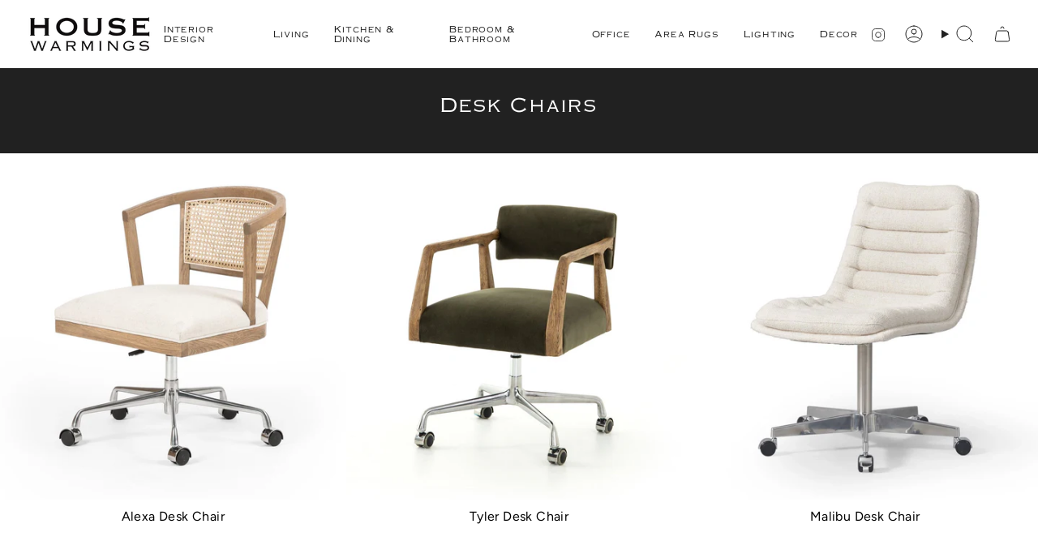

--- FILE ---
content_type: text/html; charset=utf-8
request_url: https://housewarmings.ca/collections/desk-chairs
body_size: 27642
content:
<!doctype html>
<html class="no-js no-touch supports-no-cookies" lang="en">
<head>
  <meta charset="UTF-8">
  <meta http-equiv="X-UA-Compatible" content="IE=edge">
  <meta name="viewport" content="width=device-width, initial-scale=1.0">
  <meta name="theme-color" content="#a2aba9">
  <link rel="canonical" href="https://housewarmings.ca/collections/desk-chairs">
  <!-- ======================= Broadcast Theme V5.6.0 ========================= -->

  <link href="//housewarmings.ca/cdn/shop/t/21/assets/theme.css?v=19635224097553320401734734673" as="style" rel="preload">
  <link href="//housewarmings.ca/cdn/shop/t/21/assets/vendor.js?v=152754676678534273481734734673" as="script" rel="preload">
  <link href="//housewarmings.ca/cdn/shop/t/21/assets/theme.js?v=102137906138803003881734734673" as="script" rel="preload">


  <!-- Title and description ================================================ -->
  
  <title>
    
    Desk Chairs
    
    
    
      &ndash; House Warmings
    
  </title>

  
    <meta name="description" content="Housewarmings is a luxury home furniture store and interior design team based in their showroom in Oakville, Ontario. Proudly serving Greater Toronto &amp; the Muskoka Region.">
  

  <meta property="og:site_name" content="House Warmings">
<meta property="og:url" content="https://housewarmings.ca/collections/desk-chairs">
<meta property="og:title" content="Desk Chairs">
<meta property="og:type" content="product.group">
<meta property="og:description" content="Housewarmings is a luxury home furniture store and interior design team based in their showroom in Oakville, Ontario. Proudly serving Greater Toronto &amp; the Muskoka Region."><meta property="og:image" content="http://housewarmings.ca/cdn/shop/files/After.webp?v=1720122352">
  <meta property="og:image:secure_url" content="https://housewarmings.ca/cdn/shop/files/After.webp?v=1720122352">
  <meta property="og:image:width" content="3024">
  <meta property="og:image:height" content="3024"><meta name="twitter:card" content="summary_large_image">
<meta name="twitter:title" content="Desk Chairs">
<meta name="twitter:description" content="Housewarmings is a luxury home furniture store and interior design team based in their showroom in Oakville, Ontario. Proudly serving Greater Toronto &amp; the Muskoka Region.">

  <!-- CSS ================================================================== -->
  <style data-shopify>
@font-face {
  font-family: Figtree;
  font-weight: 400;
  font-style: normal;
  font-display: swap;
  src: url("//housewarmings.ca/cdn/fonts/figtree/figtree_n4.3c0838aba1701047e60be6a99a1b0a40ce9b8419.woff2") format("woff2"),
       url("//housewarmings.ca/cdn/fonts/figtree/figtree_n4.c0575d1db21fc3821f17fd6617d3dee552312137.woff") format("woff");
}

    @font-face {
  font-family: Figtree;
  font-weight: 400;
  font-style: normal;
  font-display: swap;
  src: url("//housewarmings.ca/cdn/fonts/figtree/figtree_n4.3c0838aba1701047e60be6a99a1b0a40ce9b8419.woff2") format("woff2"),
       url("//housewarmings.ca/cdn/fonts/figtree/figtree_n4.c0575d1db21fc3821f17fd6617d3dee552312137.woff") format("woff");
}

    @font-face {
  font-family: Figtree;
  font-weight: 400;
  font-style: normal;
  font-display: swap;
  src: url("//housewarmings.ca/cdn/fonts/figtree/figtree_n4.3c0838aba1701047e60be6a99a1b0a40ce9b8419.woff2") format("woff2"),
       url("//housewarmings.ca/cdn/fonts/figtree/figtree_n4.c0575d1db21fc3821f17fd6617d3dee552312137.woff") format("woff");
}


    
      @font-face {
  font-family: Figtree;
  font-weight: 500;
  font-style: normal;
  font-display: swap;
  src: url("//housewarmings.ca/cdn/fonts/figtree/figtree_n5.3b6b7df38aa5986536945796e1f947445832047c.woff2") format("woff2"),
       url("//housewarmings.ca/cdn/fonts/figtree/figtree_n5.f26bf6dcae278b0ed902605f6605fa3338e81dab.woff") format("woff");
}

    

    
      @font-face {
  font-family: Figtree;
  font-weight: 500;
  font-style: normal;
  font-display: swap;
  src: url("//housewarmings.ca/cdn/fonts/figtree/figtree_n5.3b6b7df38aa5986536945796e1f947445832047c.woff2") format("woff2"),
       url("//housewarmings.ca/cdn/fonts/figtree/figtree_n5.f26bf6dcae278b0ed902605f6605fa3338e81dab.woff") format("woff");
}

    

    
    

    
      @font-face {
  font-family: Figtree;
  font-weight: 400;
  font-style: italic;
  font-display: swap;
  src: url("//housewarmings.ca/cdn/fonts/figtree/figtree_i4.89f7a4275c064845c304a4cf8a4a586060656db2.woff2") format("woff2"),
       url("//housewarmings.ca/cdn/fonts/figtree/figtree_i4.6f955aaaafc55a22ffc1f32ecf3756859a5ad3e2.woff") format("woff");
}

    

    
      @font-face {
  font-family: Figtree;
  font-weight: 500;
  font-style: italic;
  font-display: swap;
  src: url("//housewarmings.ca/cdn/fonts/figtree/figtree_i5.969396f679a62854cf82dbf67acc5721e41351f0.woff2") format("woff2"),
       url("//housewarmings.ca/cdn/fonts/figtree/figtree_i5.93bc1cad6c73ca9815f9777c49176dfc9d2890dd.woff") format("woff");
}

    
  </style>

  
<style data-shopify>

:root {--scrollbar-width: 0px;





--COLOR-VIDEO-BG: #f2f2f2;
--COLOR-BG-BRIGHTER: #f2f2f2;--COLOR-BG: #ffffff;--COLOR-BG-ALPHA-25: rgba(255, 255, 255, 0.25);
--COLOR-BG-TRANSPARENT: rgba(255, 255, 255, 0);
--COLOR-BG-SECONDARY: #cdc8c3;
--COLOR-BG-SECONDARY-LIGHTEN: #f0eeed;
--COLOR-BG-RGB: 255, 255, 255;

--COLOR-TEXT-DARK: #000000;
--COLOR-TEXT: #212121;
--COLOR-TEXT-LIGHT: #646464;


/* === Opacity shades of grey ===*/
--COLOR-A5:  rgba(33, 33, 33, 0.05);
--COLOR-A10: rgba(33, 33, 33, 0.1);
--COLOR-A15: rgba(33, 33, 33, 0.15);
--COLOR-A20: rgba(33, 33, 33, 0.2);
--COLOR-A25: rgba(33, 33, 33, 0.25);
--COLOR-A30: rgba(33, 33, 33, 0.3);
--COLOR-A35: rgba(33, 33, 33, 0.35);
--COLOR-A40: rgba(33, 33, 33, 0.4);
--COLOR-A45: rgba(33, 33, 33, 0.45);
--COLOR-A50: rgba(33, 33, 33, 0.5);
--COLOR-A55: rgba(33, 33, 33, 0.55);
--COLOR-A60: rgba(33, 33, 33, 0.6);
--COLOR-A65: rgba(33, 33, 33, 0.65);
--COLOR-A70: rgba(33, 33, 33, 0.7);
--COLOR-A75: rgba(33, 33, 33, 0.75);
--COLOR-A80: rgba(33, 33, 33, 0.8);
--COLOR-A85: rgba(33, 33, 33, 0.85);
--COLOR-A90: rgba(33, 33, 33, 0.9);
--COLOR-A95: rgba(33, 33, 33, 0.95);

--COLOR-BORDER: rgb(240, 240, 240);
--COLOR-BORDER-LIGHT: #f6f6f6;
--COLOR-BORDER-HAIRLINE: #f7f7f7;
--COLOR-BORDER-DARK: #bdbdbd;/* === Bright color ===*/
--COLOR-PRIMARY: #a2aba9;
--COLOR-PRIMARY-HOVER: #6d948b;
--COLOR-PRIMARY-FADE: rgba(162, 171, 169, 0.05);
--COLOR-PRIMARY-FADE-HOVER: rgba(162, 171, 169, 0.1);
--COLOR-PRIMARY-LIGHT: #f0f6f5;--COLOR-PRIMARY-OPPOSITE: #ffffff;



/* === link Color ===*/
--COLOR-LINK: #212121;
--COLOR-LINK-HOVER: rgba(33, 33, 33, 0.7);
--COLOR-LINK-FADE: rgba(33, 33, 33, 0.05);
--COLOR-LINK-FADE-HOVER: rgba(33, 33, 33, 0.1);--COLOR-LINK-OPPOSITE: #ffffff;


/* === Product grid sale tags ===*/
--COLOR-SALE-BG: #f9dee5;
--COLOR-SALE-TEXT: #af7b88;

/* === Product grid badges ===*/
--COLOR-BADGE-BG: #ab8c52;
--COLOR-BADGE-TEXT: #212121;

/* === Product sale color ===*/
--COLOR-SALE: #d20000;

/* === Gray background on Product grid items ===*/--filter-bg: 1.0;/* === Helper colors for form error states ===*/
--COLOR-ERROR: #721C24;
--COLOR-ERROR-BG: #F8D7DA;
--COLOR-ERROR-BORDER: #F5C6CB;



  --RADIUS: 0px;
  --RADIUS-SELECT: 0px;

--COLOR-HEADER-BG: #ffffff;--COLOR-HEADER-BG-TRANSPARENT: rgba(255, 255, 255, 0);
--COLOR-HEADER-LINK: #212121;
--COLOR-HEADER-LINK-HOVER: rgba(33, 33, 33, 0.7);

--COLOR-MENU-BG: #ffffff;
--COLOR-MENU-LINK: #212121;
--COLOR-MENU-LINK-HOVER: rgba(33, 33, 33, 0.7);
--COLOR-SUBMENU-BG: #ffffff;
--COLOR-SUBMENU-LINK: #212121;
--COLOR-SUBMENU-LINK-HOVER: rgba(33, 33, 33, 0.7);
--COLOR-SUBMENU-TEXT-LIGHT: #646464;
--COLOR-MENU-TRANSPARENT: #ffffff;
--COLOR-MENU-TRANSPARENT-HOVER: rgba(255, 255, 255, 0.7);--COLOR-FOOTER-BG: #212121;
--COLOR-FOOTER-BG-HAIRLINE: #292929;
--COLOR-FOOTER-TEXT: #ffffff;
--COLOR-FOOTER-TEXT-A35: rgba(255, 255, 255, 0.35);
--COLOR-FOOTER-TEXT-A75: rgba(255, 255, 255, 0.75);
--COLOR-FOOTER-LINK: #ffffff;
--COLOR-FOOTER-LINK-HOVER: rgba(255, 255, 255, 0.7);
--COLOR-FOOTER-BORDER: #212121;

--TRANSPARENT: rgba(255, 255, 255, 0);

/* === Default overlay opacity ===*/
--overlay-opacity: 0;
--underlay-opacity: 1;
--underlay-bg: rgba(0,0,0,0.4);

/* === Custom Cursor ===*/
--ICON-ZOOM-IN: url( "//housewarmings.ca/cdn/shop/t/21/assets/icon-zoom-in.svg?v=182473373117644429561734734673" );
--ICON-ZOOM-OUT: url( "//housewarmings.ca/cdn/shop/t/21/assets/icon-zoom-out.svg?v=101497157853986683871734734673" );

/* === Custom Icons ===*/


  
  --ICON-ADD-BAG: url( "//housewarmings.ca/cdn/shop/t/21/assets/icon-add-bag.svg?v=23763382405227654651734734673" );
  --ICON-ADD-CART: url( "//housewarmings.ca/cdn/shop/t/21/assets/icon-add-cart.svg?v=3962293684743587821734734673" );
  --ICON-ARROW-LEFT: url( "//housewarmings.ca/cdn/shop/t/21/assets/icon-arrow-left.svg?v=136066145774695772731734734673" );
  --ICON-ARROW-RIGHT: url( "//housewarmings.ca/cdn/shop/t/21/assets/icon-arrow-right.svg?v=150928298113663093401734734673" );
  --ICON-SELECT: url("//housewarmings.ca/cdn/shop/t/21/assets/icon-select.svg?v=167170173659852274001734734673");


--PRODUCT-GRID-ASPECT-RATIO: 100%;

/* === Typography ===*/
--FONT-WEIGHT-BODY: 400;
--FONT-WEIGHT-BODY-BOLD: 500;

--FONT-STACK-BODY: Figtree, sans-serif;
--FONT-STYLE-BODY: normal;
--FONT-STYLE-BODY-ITALIC: italic;
--FONT-ADJUST-BODY: 1.0;

--LETTER-SPACING-BODY: 0.025em;

--FONT-WEIGHT-HEADING: 400;
--FONT-WEIGHT-HEADING-BOLD: 500;

--FONT-UPPERCASE-HEADING: none;
--LETTER-SPACING-HEADING: 0.05em;

--FONT-STACK-HEADING: Figtree, sans-serif;
--FONT-STYLE-HEADING: normal;
--FONT-STYLE-HEADING-ITALIC: italic;
--FONT-ADJUST-HEADING: 0.8;

--FONT-WEIGHT-SUBHEADING: 400;
--FONT-WEIGHT-SUBHEADING-BOLD: 500;

--FONT-STACK-SUBHEADING: Figtree, sans-serif;
--FONT-STYLE-SUBHEADING: normal;
--FONT-STYLE-SUBHEADING-ITALIC: italic;
--FONT-ADJUST-SUBHEADING: 0.95;

--FONT-UPPERCASE-SUBHEADING: uppercase;
--LETTER-SPACING-SUBHEADING: 0.05em;

--FONT-STACK-NAV: Figtree, sans-serif;
--FONT-STYLE-NAV: normal;
--FONT-STYLE-NAV-ITALIC: italic;
--FONT-ADJUST-NAV: 1.0;

--FONT-WEIGHT-NAV: 400;
--FONT-WEIGHT-NAV-BOLD: 500;

--LETTER-SPACING-NAV: 0.05em;

--FONT-SIZE-BASE: 1.0rem;
--FONT-SIZE-BASE-PERCENT: 1.0;

/* === Parallax ===*/
--PARALLAX-STRENGTH-MIN: 120.0%;
--PARALLAX-STRENGTH-MAX: 130.0%;--COLUMNS: 4;
--COLUMNS-MEDIUM: 3;
--COLUMNS-SMALL: 2;
--COLUMNS-MOBILE: 1;--LAYOUT-OUTER: 32px;
  --LAYOUT-GUTTER: 32px;
  --LAYOUT-OUTER-MEDIUM: 22px;
  --LAYOUT-GUTTER-MEDIUM: 22px;
  --LAYOUT-OUTER-SMALL: 16px;
  --LAYOUT-GUTTER-SMALL: 16px;--base-animation-delay: 0ms;
--line-height-normal: 1.375; /* Equals to line-height: normal; */--SIDEBAR-WIDTH: 270px;
  --SIDEBAR-WIDTH-MEDIUM: 258px;--DRAWER-WIDTH: 380px;--ICON-STROKE-WIDTH: 1px;/* === Button General ===*/
--BTN-FONT-STACK: Figtree, sans-serif;
--BTN-FONT-WEIGHT: 400;
--BTN-FONT-STYLE: normal;
--BTN-FONT-SIZE: 11px;

--BTN-LETTER-SPACING: 0.1em;
--BTN-UPPERCASE: uppercase;
--BTN-TEXT-ARROW-OFFSET: -1px;

/* === Button Primary ===*/
--BTN-PRIMARY-BORDER-COLOR: #212121;
--BTN-PRIMARY-BG-COLOR: #212121;
--BTN-PRIMARY-TEXT-COLOR: #ffffff;


  --BTN-PRIMARY-BG-COLOR-BRIGHTER: #3b3b3b;


/* === Button Secondary ===*/
--BTN-SECONDARY-BORDER-COLOR: #ab8c52;
--BTN-SECONDARY-BG-COLOR: #ab8c52;
--BTN-SECONDARY-TEXT-COLOR: #ffffff;


  --BTN-SECONDARY-BG-COLOR-BRIGHTER: #9a7e4a;


/* === Button White ===*/
--TEXT-BTN-BORDER-WHITE: #fff;
--TEXT-BTN-BG-WHITE: #fff;
--TEXT-BTN-WHITE: #000;
--TEXT-BTN-BG-WHITE-BRIGHTER: #f2f2f2;

/* === Button Black ===*/
--TEXT-BTN-BG-BLACK: #000;
--TEXT-BTN-BORDER-BLACK: #000;
--TEXT-BTN-BLACK: #fff;
--TEXT-BTN-BG-BLACK-BRIGHTER: #1a1a1a;

/* === Default Cart Gradient ===*/

--FREE-SHIPPING-GRADIENT: linear-gradient(to right, var(--COLOR-PRIMARY-LIGHT) 0%, var(--COLOR-PRIMARY) 100%);

/* === Swatch Size ===*/
--swatch-size-filters: calc(1.15rem * var(--FONT-ADJUST-BODY));
--swatch-size-product: calc(2.2rem * var(--FONT-ADJUST-BODY));
}

/* === Backdrop ===*/
::backdrop {
  --underlay-opacity: 1;
  --underlay-bg: rgba(0,0,0,0.4);
}
</style>


  <link href="//housewarmings.ca/cdn/shop/t/21/assets/theme.css?v=19635224097553320401734734673" rel="stylesheet" type="text/css" media="all" />
<link href="//housewarmings.ca/cdn/shop/t/21/assets/swatches.css?v=157844926215047500451734734673" as="style" rel="preload">
    <link href="//housewarmings.ca/cdn/shop/t/21/assets/swatches.css?v=157844926215047500451734734673" rel="stylesheet" type="text/css" media="all" />
<style data-shopify>.swatches {
    --black: #000000;--white: #fafafa;--blank: url(//housewarmings.ca/cdn/shop/files/blank_small.png?v=2433);--velvet-rust: #a36531;--merino-cotton: url(//housewarmings.ca/cdn/shop/files/merino_cotton_small.png?v=11602409892674564923);--canton-dove: url(//housewarmings.ca/cdn/shop/files/Canton_Dove_small.png?v=4869286209129857493);--aldred-silver: url(//housewarmings.ca/cdn/shop/files/Aldred_Silver_small.png?v=13810161800420203055);--heirloom-cigar: url(//housewarmings.ca/cdn/shop/files/heirloom_cigar_small.png?v=636723015352819111);--heirloom-black: url(//housewarmings.ca/cdn/shop/files/heirloom_black_small.png?v=587875905566092616);--leather: #8f5c3d;--orly-natural: url(//housewarmings.ca/cdn/shop/files/orly_natural_small.png?v=8252771213147334745);--dover-crescent: url(//housewarmings.ca/cdn/shop/files/dover_crescent_small.png?v=11439963908615899805);--deacon-wolf: url(//housewarmings.ca/cdn/shop/files/deacon_wolf_small.png?v=565989709099170704);--sapphire-navy: url(//housewarmings.ca/cdn/shop/files/sapphire_navy_small.png?v=17528315940751675014);--velvet-mercury: #494b4a;--andorra-pewter: url(//housewarmings.ca/cdn/shop/files/andorra_pewter_small.png?v=7334397605144593629);--leaside-driftwood: url(//housewarmings.ca/cdn/shop/files/leaside_driftwood_small.png?v=12169624089996536427);--ash: url(//housewarmings.ca/cdn/shop/files/ash_small.png?v=2749668677739773943);--oatmeal: url(//housewarmings.ca/cdn/shop/files/oatmeal_small.png?v=331114294652790064);--black-frame-cream: url(//housewarmings.ca/cdn/shop/files/black_frame_and_cream_small.png?v=10275943147220219481);--taupe-boucle: url(//housewarmings.ca/cdn/shop/files/taupe_boucle_small.png?v=16564114709289973265);--knoll-natural: url(//housewarmings.ca/cdn/shop/files/knoll_natural_small.png?v=17241405796997973955);--honey-wheat: url(//housewarmings.ca/cdn/shop/files/honey_wheat_small.png?v=16019581431858417928);--toasted-nettlewood: url(//housewarmings.ca/cdn/shop/files/toasted_nettlewood_small.png?v=10180371093139653084);--brushed-ebony: url(//housewarmings.ca/cdn/shop/files/brushed_ebony_small.png?v=15253005397947381066);--fort-dusk: url(//housewarmings.ca/cdn/shop/files/fort_dusk_small.png?v=8485250997923954655);--gibson-wheat: url(//housewarmings.ca/cdn/shop/files/gibson_wheat_small.png?v=2781287281261445690);--hudson-lager: url(//housewarmings.ca/cdn/shop/files/hudson_lager_small.png?v=10794519292898276820);--chaps-ebony: url(//housewarmings.ca/cdn/shop/files/chaps_ebony_small.png?v=5796322103037349521);--warm-taupe-dakota: url(//housewarmings.ca/cdn/shop/files/warm_taupe_dakota_small.png?v=10078598925079021344);--thames-cream: #FDF7E7;--surrey-camel: #B88D63;--surrey-fossil: #635A49;--shadow-grey: #414143;--light-grey: #999898;--black-scalloped-marble: url(//housewarmings.ca/cdn/shop/files/black_scalloped_marble_small.png?v=15911881797961948228);--polished-white-marble: url(//housewarmings.ca/cdn/shop/files/polished_white_marble_small.png?v=16450583225567624974);--natural-brown: url(//housewarmings.ca/cdn/shop/files/natural_brown_small.png?v=5435070754512115076);--gray-brown: url(//housewarmings.ca/cdn/shop/files/gray_brown_small.png?v=3611977953804329816);--white-wash-mango: url(//housewarmings.ca/cdn/shop/files/white_wash_mango_small.png?v=3780243920512691598);--natural-wash-mango: url(//housewarmings.ca/cdn/shop/files/white_wash_mango_small.png?v=3780243920512691598);--black-wash-mango: url(//housewarmings.ca/cdn/shop/files/black_wash_mango_small.png?v=12424756708772764290);--brushed-bronze: url(//housewarmings.ca/cdn/shop/files/brushed_bronze_small.png?v=1165725952134341473);--brushed-brass: url(//housewarmings.ca/cdn/shop/files/brushed_brass_small.png?v=10986158985778830919);--gunmetal: #5a5448;--brown-oak: url(//housewarmings.ca/cdn/shop/files/brown_oak_small.png?v=3103630627712141382);--oak: url(//housewarmings.ca/cdn/shop/files/oak_small.png?v=17277503703005996196);--oak-black: url(//housewarmings.ca/cdn/shop/files/oak_black_small.png?v=5639203945594374319);--teak: url(//housewarmings.ca/cdn/shop/files/teak_small.png?v=6166511878653308097);--terracotta-multi: url(//housewarmings.ca/cdn/shop/files/terracotta-multi_small.png?v=11763575603618159679);--lagoon-brick: url(//housewarmings.ca/cdn/shop/files/lagoon-brick_small.png?v=13327415915821664484);--natural-ocean: url(//housewarmings.ca/cdn/shop/files/natural-ocean_small.png?v=7425927128662935454);--java-multi: url(//housewarmings.ca/cdn/shop/files/java-multi_small.png?v=9312916284542703341);--off-white-boucle: url(//housewarmings.ca/cdn/shop/files/off-white-boucle_small.png?v=18342037809653767123);--perfect-taupe: url(//housewarmings.ca/cdn/shop/files/perfect-taupe_small.png?v=14607993344864237633);--surrey-auburn: url(//housewarmings.ca/cdn/shop/files/surrey-auburn_small.png?v=5073716003063417594);
  }</style>
<script>
    if (window.navigator.userAgent.indexOf('MSIE ') > 0 || window.navigator.userAgent.indexOf('Trident/') > 0) {
      document.documentElement.className = document.documentElement.className + ' ie';

      var scripts = document.getElementsByTagName('script')[0];
      var polyfill = document.createElement("script");
      polyfill.defer = true;
      polyfill.src = "//housewarmings.ca/cdn/shop/t/21/assets/ie11.js?v=144489047535103983231734734673";

      scripts.parentNode.insertBefore(polyfill, scripts);
    } else {
      document.documentElement.className = document.documentElement.className.replace('no-js', 'js');
    }

    document.documentElement.style.setProperty('--scrollbar-width', `${getScrollbarWidth()}px`);

    function getScrollbarWidth() {
      // Creating invisible container
      const outer = document.createElement('div');
      outer.style.visibility = 'hidden';
      outer.style.overflow = 'scroll'; // forcing scrollbar to appear
      outer.style.msOverflowStyle = 'scrollbar'; // needed for WinJS apps
      document.documentElement.appendChild(outer);

      // Creating inner element and placing it in the container
      const inner = document.createElement('div');
      outer.appendChild(inner);

      // Calculating difference between container's full width and the child width
      const scrollbarWidth = outer.offsetWidth - inner.offsetWidth;

      // Removing temporary elements from the DOM
      outer.parentNode.removeChild(outer);

      return scrollbarWidth;
    }

    let root = '/';
    if (root[root.length - 1] !== '/') {
      root = root + '/';
    }

    window.theme = {
      routes: {
        root: root,
        cart_url: '/cart',
        cart_add_url: '/cart/add',
        cart_change_url: '/cart/change',
        product_recommendations_url: '/recommendations/products',
        predictive_search_url: '/search/suggest',
        addresses_url: '/account/addresses'
      },
      assets: {
        photoswipe: '//housewarmings.ca/cdn/shop/t/21/assets/photoswipe.js?v=162613001030112971491734734673',
        smoothscroll: '//housewarmings.ca/cdn/shop/t/21/assets/smoothscroll.js?v=37906625415260927261734734673',
      },
      strings: {
        addToCart: "Add to cart",
        cartAcceptanceError: "You must accept our terms and conditions.",
        soldOut: "Sold Out",
        from: "From",
        preOrder: "Pre-order",
        sale: "Sale",
        subscription: "Subscription",
        unavailable: "Unavailable",
        unitPrice: "Unit price",
        unitPriceSeparator: "per",
        shippingCalcSubmitButton: "Calculate shipping",
        shippingCalcSubmitButtonDisabled: "Calculating...",
        selectValue: "Select value",
        selectColor: "Select color",
        oneColor: "color",
        otherColor: "colors",
        upsellAddToCart: "Add",
        free: "Free",
        swatchesColor: "Color, Colour, Material",
        sku: "SKU",
      },
      settings: {
        cartType: "drawer",
        customerLoggedIn: null ? true : false,
        enableQuickAdd: false,
        enableAnimations: true,
        variantOnSale: true,
        collectionSwatchStyle: "text-slider",
      },
      sliderArrows: {
        prev: '<button type="button" class="slider__button slider__button--prev" data-button-arrow data-button-prev>' + "Previous" + '</button>',
        next: '<button type="button" class="slider__button slider__button--next" data-button-arrow data-button-next>' + "Next" + '</button>',
      },
      moneyFormat: false ? "${{amount}} CAD" : "${{amount}}",
      moneyWithoutCurrencyFormat: "${{amount}}",
      moneyWithCurrencyFormat: "${{amount}} CAD",
      subtotal: 0,
      info: {
        name: 'broadcast'
      },
      version: '5.6.0'
    };

    let windowInnerHeight = window.innerHeight;
    document.documentElement.style.setProperty('--full-height', `${windowInnerHeight}px`);
    document.documentElement.style.setProperty('--three-quarters', `${windowInnerHeight * 0.75}px`);
    document.documentElement.style.setProperty('--two-thirds', `${windowInnerHeight * 0.66}px`);
    document.documentElement.style.setProperty('--one-half', `${windowInnerHeight * 0.5}px`);
    document.documentElement.style.setProperty('--one-third', `${windowInnerHeight * 0.33}px`);
    document.documentElement.style.setProperty('--one-fifth', `${windowInnerHeight * 0.2}px`);
  </script>

  

  <!-- Theme Javascript ============================================================== -->
  <script src="//housewarmings.ca/cdn/shop/t/21/assets/vendor.js?v=152754676678534273481734734673" defer="defer"></script>
  <script src="//housewarmings.ca/cdn/shop/t/21/assets/theme.js?v=102137906138803003881734734673" defer="defer"></script><!-- Shopify app scripts =========================================================== -->

  <script>window.performance && window.performance.mark && window.performance.mark('shopify.content_for_header.start');</script><meta id="shopify-digital-wallet" name="shopify-digital-wallet" content="/3918229/digital_wallets/dialog">
<meta name="shopify-checkout-api-token" content="8ac45acfdfcb00c0124ab08055dc9cba">
<meta id="in-context-paypal-metadata" data-shop-id="3918229" data-venmo-supported="false" data-environment="production" data-locale="en_US" data-paypal-v4="true" data-currency="CAD">
<link rel="alternate" type="application/atom+xml" title="Feed" href="/collections/desk-chairs.atom" />
<link rel="alternate" type="application/json+oembed" href="https://housewarmings.ca/collections/desk-chairs.oembed">
<script async="async" src="/checkouts/internal/preloads.js?locale=en-CA"></script>
<script id="shopify-features" type="application/json">{"accessToken":"8ac45acfdfcb00c0124ab08055dc9cba","betas":["rich-media-storefront-analytics"],"domain":"housewarmings.ca","predictiveSearch":true,"shopId":3918229,"locale":"en"}</script>
<script>var Shopify = Shopify || {};
Shopify.shop = "house-warmings.myshopify.com";
Shopify.locale = "en";
Shopify.currency = {"active":"CAD","rate":"1.0"};
Shopify.country = "CA";
Shopify.theme = {"name":"December 2024 Version","id":125803724858,"schema_name":"Broadcast","schema_version":"5.6.0","theme_store_id":868,"role":"main"};
Shopify.theme.handle = "null";
Shopify.theme.style = {"id":null,"handle":null};
Shopify.cdnHost = "housewarmings.ca/cdn";
Shopify.routes = Shopify.routes || {};
Shopify.routes.root = "/";</script>
<script type="module">!function(o){(o.Shopify=o.Shopify||{}).modules=!0}(window);</script>
<script>!function(o){function n(){var o=[];function n(){o.push(Array.prototype.slice.apply(arguments))}return n.q=o,n}var t=o.Shopify=o.Shopify||{};t.loadFeatures=n(),t.autoloadFeatures=n()}(window);</script>
<script id="shop-js-analytics" type="application/json">{"pageType":"collection"}</script>
<script defer="defer" async type="module" src="//housewarmings.ca/cdn/shopifycloud/shop-js/modules/v2/client.init-shop-cart-sync_BT-GjEfc.en.esm.js"></script>
<script defer="defer" async type="module" src="//housewarmings.ca/cdn/shopifycloud/shop-js/modules/v2/chunk.common_D58fp_Oc.esm.js"></script>
<script defer="defer" async type="module" src="//housewarmings.ca/cdn/shopifycloud/shop-js/modules/v2/chunk.modal_xMitdFEc.esm.js"></script>
<script type="module">
  await import("//housewarmings.ca/cdn/shopifycloud/shop-js/modules/v2/client.init-shop-cart-sync_BT-GjEfc.en.esm.js");
await import("//housewarmings.ca/cdn/shopifycloud/shop-js/modules/v2/chunk.common_D58fp_Oc.esm.js");
await import("//housewarmings.ca/cdn/shopifycloud/shop-js/modules/v2/chunk.modal_xMitdFEc.esm.js");

  window.Shopify.SignInWithShop?.initShopCartSync?.({"fedCMEnabled":true,"windoidEnabled":true});

</script>
<script>(function() {
  var isLoaded = false;
  function asyncLoad() {
    if (isLoaded) return;
    isLoaded = true;
    var urls = ["https:\/\/sprt-mws-legacy-files.spur-i-t.com\/deliverydate\/source.js?mw_deliverydate_t=1588000616\u0026shop=house-warmings.myshopify.com","https:\/\/cdn-spurit.com\/all-apps\/checker-p.js?app_id=11\u0026shop=house-warmings.myshopify.com"];
    for (var i = 0; i < urls.length; i++) {
      var s = document.createElement('script');
      s.type = 'text/javascript';
      s.async = true;
      s.src = urls[i];
      var x = document.getElementsByTagName('script')[0];
      x.parentNode.insertBefore(s, x);
    }
  };
  if(window.attachEvent) {
    window.attachEvent('onload', asyncLoad);
  } else {
    window.addEventListener('load', asyncLoad, false);
  }
})();</script>
<script id="__st">var __st={"a":3918229,"offset":-18000,"reqid":"c7d0ab89-ae39-4b3f-a20a-fb1392d00d51-1769363577","pageurl":"housewarmings.ca\/collections\/desk-chairs","u":"a6f6e7b53895","p":"collection","rtyp":"collection","rid":260657872954};</script>
<script>window.ShopifyPaypalV4VisibilityTracking = true;</script>
<script id="captcha-bootstrap">!function(){'use strict';const t='contact',e='account',n='new_comment',o=[[t,t],['blogs',n],['comments',n],[t,'customer']],c=[[e,'customer_login'],[e,'guest_login'],[e,'recover_customer_password'],[e,'create_customer']],r=t=>t.map((([t,e])=>`form[action*='/${t}']:not([data-nocaptcha='true']) input[name='form_type'][value='${e}']`)).join(','),a=t=>()=>t?[...document.querySelectorAll(t)].map((t=>t.form)):[];function s(){const t=[...o],e=r(t);return a(e)}const i='password',u='form_key',d=['recaptcha-v3-token','g-recaptcha-response','h-captcha-response',i],f=()=>{try{return window.sessionStorage}catch{return}},m='__shopify_v',_=t=>t.elements[u];function p(t,e,n=!1){try{const o=window.sessionStorage,c=JSON.parse(o.getItem(e)),{data:r}=function(t){const{data:e,action:n}=t;return t[m]||n?{data:e,action:n}:{data:t,action:n}}(c);for(const[e,n]of Object.entries(r))t.elements[e]&&(t.elements[e].value=n);n&&o.removeItem(e)}catch(o){console.error('form repopulation failed',{error:o})}}const l='form_type',E='cptcha';function T(t){t.dataset[E]=!0}const w=window,h=w.document,L='Shopify',v='ce_forms',y='captcha';let A=!1;((t,e)=>{const n=(g='f06e6c50-85a8-45c8-87d0-21a2b65856fe',I='https://cdn.shopify.com/shopifycloud/storefront-forms-hcaptcha/ce_storefront_forms_captcha_hcaptcha.v1.5.2.iife.js',D={infoText:'Protected by hCaptcha',privacyText:'Privacy',termsText:'Terms'},(t,e,n)=>{const o=w[L][v],c=o.bindForm;if(c)return c(t,g,e,D).then(n);var r;o.q.push([[t,g,e,D],n]),r=I,A||(h.body.append(Object.assign(h.createElement('script'),{id:'captcha-provider',async:!0,src:r})),A=!0)});var g,I,D;w[L]=w[L]||{},w[L][v]=w[L][v]||{},w[L][v].q=[],w[L][y]=w[L][y]||{},w[L][y].protect=function(t,e){n(t,void 0,e),T(t)},Object.freeze(w[L][y]),function(t,e,n,w,h,L){const[v,y,A,g]=function(t,e,n){const i=e?o:[],u=t?c:[],d=[...i,...u],f=r(d),m=r(i),_=r(d.filter((([t,e])=>n.includes(e))));return[a(f),a(m),a(_),s()]}(w,h,L),I=t=>{const e=t.target;return e instanceof HTMLFormElement?e:e&&e.form},D=t=>v().includes(t);t.addEventListener('submit',(t=>{const e=I(t);if(!e)return;const n=D(e)&&!e.dataset.hcaptchaBound&&!e.dataset.recaptchaBound,o=_(e),c=g().includes(e)&&(!o||!o.value);(n||c)&&t.preventDefault(),c&&!n&&(function(t){try{if(!f())return;!function(t){const e=f();if(!e)return;const n=_(t);if(!n)return;const o=n.value;o&&e.removeItem(o)}(t);const e=Array.from(Array(32),(()=>Math.random().toString(36)[2])).join('');!function(t,e){_(t)||t.append(Object.assign(document.createElement('input'),{type:'hidden',name:u})),t.elements[u].value=e}(t,e),function(t,e){const n=f();if(!n)return;const o=[...t.querySelectorAll(`input[type='${i}']`)].map((({name:t})=>t)),c=[...d,...o],r={};for(const[a,s]of new FormData(t).entries())c.includes(a)||(r[a]=s);n.setItem(e,JSON.stringify({[m]:1,action:t.action,data:r}))}(t,e)}catch(e){console.error('failed to persist form',e)}}(e),e.submit())}));const S=(t,e)=>{t&&!t.dataset[E]&&(n(t,e.some((e=>e===t))),T(t))};for(const o of['focusin','change'])t.addEventListener(o,(t=>{const e=I(t);D(e)&&S(e,y())}));const B=e.get('form_key'),M=e.get(l),P=B&&M;t.addEventListener('DOMContentLoaded',(()=>{const t=y();if(P)for(const e of t)e.elements[l].value===M&&p(e,B);[...new Set([...A(),...v().filter((t=>'true'===t.dataset.shopifyCaptcha))])].forEach((e=>S(e,t)))}))}(h,new URLSearchParams(w.location.search),n,t,e,['guest_login'])})(!0,!0)}();</script>
<script integrity="sha256-4kQ18oKyAcykRKYeNunJcIwy7WH5gtpwJnB7kiuLZ1E=" data-source-attribution="shopify.loadfeatures" defer="defer" src="//housewarmings.ca/cdn/shopifycloud/storefront/assets/storefront/load_feature-a0a9edcb.js" crossorigin="anonymous"></script>
<script data-source-attribution="shopify.dynamic_checkout.dynamic.init">var Shopify=Shopify||{};Shopify.PaymentButton=Shopify.PaymentButton||{isStorefrontPortableWallets:!0,init:function(){window.Shopify.PaymentButton.init=function(){};var t=document.createElement("script");t.src="https://housewarmings.ca/cdn/shopifycloud/portable-wallets/latest/portable-wallets.en.js",t.type="module",document.head.appendChild(t)}};
</script>
<script data-source-attribution="shopify.dynamic_checkout.buyer_consent">
  function portableWalletsHideBuyerConsent(e){var t=document.getElementById("shopify-buyer-consent"),n=document.getElementById("shopify-subscription-policy-button");t&&n&&(t.classList.add("hidden"),t.setAttribute("aria-hidden","true"),n.removeEventListener("click",e))}function portableWalletsShowBuyerConsent(e){var t=document.getElementById("shopify-buyer-consent"),n=document.getElementById("shopify-subscription-policy-button");t&&n&&(t.classList.remove("hidden"),t.removeAttribute("aria-hidden"),n.addEventListener("click",e))}window.Shopify?.PaymentButton&&(window.Shopify.PaymentButton.hideBuyerConsent=portableWalletsHideBuyerConsent,window.Shopify.PaymentButton.showBuyerConsent=portableWalletsShowBuyerConsent);
</script>
<script data-source-attribution="shopify.dynamic_checkout.cart.bootstrap">document.addEventListener("DOMContentLoaded",(function(){function t(){return document.querySelector("shopify-accelerated-checkout-cart, shopify-accelerated-checkout")}if(t())Shopify.PaymentButton.init();else{new MutationObserver((function(e,n){t()&&(Shopify.PaymentButton.init(),n.disconnect())})).observe(document.body,{childList:!0,subtree:!0})}}));
</script>
<link id="shopify-accelerated-checkout-styles" rel="stylesheet" media="screen" href="https://housewarmings.ca/cdn/shopifycloud/portable-wallets/latest/accelerated-checkout-backwards-compat.css" crossorigin="anonymous">
<style id="shopify-accelerated-checkout-cart">
        #shopify-buyer-consent {
  margin-top: 1em;
  display: inline-block;
  width: 100%;
}

#shopify-buyer-consent.hidden {
  display: none;
}

#shopify-subscription-policy-button {
  background: none;
  border: none;
  padding: 0;
  text-decoration: underline;
  font-size: inherit;
  cursor: pointer;
}

#shopify-subscription-policy-button::before {
  box-shadow: none;
}

      </style>

<script>window.performance && window.performance.mark && window.performance.mark('shopify.content_for_header.end');</script>

<!-- BEGIN app block: shopify://apps/cozy-image-gallery/blocks/Cozy_Image_Gallery_1.0.0/9808695d-eb84-434d-80d6-cfbcef2d7548 --><script src="https://cdnig.addons.business/embed/cloud/house-warmings/cziframeagent.js?v=212104101107&token=NmFh250810ouuOrt&shop=house-warmings.myshopify.com"></script>



<!-- END app block --><link href="https://monorail-edge.shopifysvc.com" rel="dns-prefetch">
<script>(function(){if ("sendBeacon" in navigator && "performance" in window) {try {var session_token_from_headers = performance.getEntriesByType('navigation')[0].serverTiming.find(x => x.name == '_s').description;} catch {var session_token_from_headers = undefined;}var session_cookie_matches = document.cookie.match(/_shopify_s=([^;]*)/);var session_token_from_cookie = session_cookie_matches && session_cookie_matches.length === 2 ? session_cookie_matches[1] : "";var session_token = session_token_from_headers || session_token_from_cookie || "";function handle_abandonment_event(e) {var entries = performance.getEntries().filter(function(entry) {return /monorail-edge.shopifysvc.com/.test(entry.name);});if (!window.abandonment_tracked && entries.length === 0) {window.abandonment_tracked = true;var currentMs = Date.now();var navigation_start = performance.timing.navigationStart;var payload = {shop_id: 3918229,url: window.location.href,navigation_start,duration: currentMs - navigation_start,session_token,page_type: "collection"};window.navigator.sendBeacon("https://monorail-edge.shopifysvc.com/v1/produce", JSON.stringify({schema_id: "online_store_buyer_site_abandonment/1.1",payload: payload,metadata: {event_created_at_ms: currentMs,event_sent_at_ms: currentMs}}));}}window.addEventListener('pagehide', handle_abandonment_event);}}());</script>
<script id="web-pixels-manager-setup">(function e(e,d,r,n,o){if(void 0===o&&(o={}),!Boolean(null===(a=null===(i=window.Shopify)||void 0===i?void 0:i.analytics)||void 0===a?void 0:a.replayQueue)){var i,a;window.Shopify=window.Shopify||{};var t=window.Shopify;t.analytics=t.analytics||{};var s=t.analytics;s.replayQueue=[],s.publish=function(e,d,r){return s.replayQueue.push([e,d,r]),!0};try{self.performance.mark("wpm:start")}catch(e){}var l=function(){var e={modern:/Edge?\/(1{2}[4-9]|1[2-9]\d|[2-9]\d{2}|\d{4,})\.\d+(\.\d+|)|Firefox\/(1{2}[4-9]|1[2-9]\d|[2-9]\d{2}|\d{4,})\.\d+(\.\d+|)|Chrom(ium|e)\/(9{2}|\d{3,})\.\d+(\.\d+|)|(Maci|X1{2}).+ Version\/(15\.\d+|(1[6-9]|[2-9]\d|\d{3,})\.\d+)([,.]\d+|)( \(\w+\)|)( Mobile\/\w+|) Safari\/|Chrome.+OPR\/(9{2}|\d{3,})\.\d+\.\d+|(CPU[ +]OS|iPhone[ +]OS|CPU[ +]iPhone|CPU IPhone OS|CPU iPad OS)[ +]+(15[._]\d+|(1[6-9]|[2-9]\d|\d{3,})[._]\d+)([._]\d+|)|Android:?[ /-](13[3-9]|1[4-9]\d|[2-9]\d{2}|\d{4,})(\.\d+|)(\.\d+|)|Android.+Firefox\/(13[5-9]|1[4-9]\d|[2-9]\d{2}|\d{4,})\.\d+(\.\d+|)|Android.+Chrom(ium|e)\/(13[3-9]|1[4-9]\d|[2-9]\d{2}|\d{4,})\.\d+(\.\d+|)|SamsungBrowser\/([2-9]\d|\d{3,})\.\d+/,legacy:/Edge?\/(1[6-9]|[2-9]\d|\d{3,})\.\d+(\.\d+|)|Firefox\/(5[4-9]|[6-9]\d|\d{3,})\.\d+(\.\d+|)|Chrom(ium|e)\/(5[1-9]|[6-9]\d|\d{3,})\.\d+(\.\d+|)([\d.]+$|.*Safari\/(?![\d.]+ Edge\/[\d.]+$))|(Maci|X1{2}).+ Version\/(10\.\d+|(1[1-9]|[2-9]\d|\d{3,})\.\d+)([,.]\d+|)( \(\w+\)|)( Mobile\/\w+|) Safari\/|Chrome.+OPR\/(3[89]|[4-9]\d|\d{3,})\.\d+\.\d+|(CPU[ +]OS|iPhone[ +]OS|CPU[ +]iPhone|CPU IPhone OS|CPU iPad OS)[ +]+(10[._]\d+|(1[1-9]|[2-9]\d|\d{3,})[._]\d+)([._]\d+|)|Android:?[ /-](13[3-9]|1[4-9]\d|[2-9]\d{2}|\d{4,})(\.\d+|)(\.\d+|)|Mobile Safari.+OPR\/([89]\d|\d{3,})\.\d+\.\d+|Android.+Firefox\/(13[5-9]|1[4-9]\d|[2-9]\d{2}|\d{4,})\.\d+(\.\d+|)|Android.+Chrom(ium|e)\/(13[3-9]|1[4-9]\d|[2-9]\d{2}|\d{4,})\.\d+(\.\d+|)|Android.+(UC? ?Browser|UCWEB|U3)[ /]?(15\.([5-9]|\d{2,})|(1[6-9]|[2-9]\d|\d{3,})\.\d+)\.\d+|SamsungBrowser\/(5\.\d+|([6-9]|\d{2,})\.\d+)|Android.+MQ{2}Browser\/(14(\.(9|\d{2,})|)|(1[5-9]|[2-9]\d|\d{3,})(\.\d+|))(\.\d+|)|K[Aa][Ii]OS\/(3\.\d+|([4-9]|\d{2,})\.\d+)(\.\d+|)/},d=e.modern,r=e.legacy,n=navigator.userAgent;return n.match(d)?"modern":n.match(r)?"legacy":"unknown"}(),u="modern"===l?"modern":"legacy",c=(null!=n?n:{modern:"",legacy:""})[u],f=function(e){return[e.baseUrl,"/wpm","/b",e.hashVersion,"modern"===e.buildTarget?"m":"l",".js"].join("")}({baseUrl:d,hashVersion:r,buildTarget:u}),m=function(e){var d=e.version,r=e.bundleTarget,n=e.surface,o=e.pageUrl,i=e.monorailEndpoint;return{emit:function(e){var a=e.status,t=e.errorMsg,s=(new Date).getTime(),l=JSON.stringify({metadata:{event_sent_at_ms:s},events:[{schema_id:"web_pixels_manager_load/3.1",payload:{version:d,bundle_target:r,page_url:o,status:a,surface:n,error_msg:t},metadata:{event_created_at_ms:s}}]});if(!i)return console&&console.warn&&console.warn("[Web Pixels Manager] No Monorail endpoint provided, skipping logging."),!1;try{return self.navigator.sendBeacon.bind(self.navigator)(i,l)}catch(e){}var u=new XMLHttpRequest;try{return u.open("POST",i,!0),u.setRequestHeader("Content-Type","text/plain"),u.send(l),!0}catch(e){return console&&console.warn&&console.warn("[Web Pixels Manager] Got an unhandled error while logging to Monorail."),!1}}}}({version:r,bundleTarget:l,surface:e.surface,pageUrl:self.location.href,monorailEndpoint:e.monorailEndpoint});try{o.browserTarget=l,function(e){var d=e.src,r=e.async,n=void 0===r||r,o=e.onload,i=e.onerror,a=e.sri,t=e.scriptDataAttributes,s=void 0===t?{}:t,l=document.createElement("script"),u=document.querySelector("head"),c=document.querySelector("body");if(l.async=n,l.src=d,a&&(l.integrity=a,l.crossOrigin="anonymous"),s)for(var f in s)if(Object.prototype.hasOwnProperty.call(s,f))try{l.dataset[f]=s[f]}catch(e){}if(o&&l.addEventListener("load",o),i&&l.addEventListener("error",i),u)u.appendChild(l);else{if(!c)throw new Error("Did not find a head or body element to append the script");c.appendChild(l)}}({src:f,async:!0,onload:function(){if(!function(){var e,d;return Boolean(null===(d=null===(e=window.Shopify)||void 0===e?void 0:e.analytics)||void 0===d?void 0:d.initialized)}()){var d=window.webPixelsManager.init(e)||void 0;if(d){var r=window.Shopify.analytics;r.replayQueue.forEach((function(e){var r=e[0],n=e[1],o=e[2];d.publishCustomEvent(r,n,o)})),r.replayQueue=[],r.publish=d.publishCustomEvent,r.visitor=d.visitor,r.initialized=!0}}},onerror:function(){return m.emit({status:"failed",errorMsg:"".concat(f," has failed to load")})},sri:function(e){var d=/^sha384-[A-Za-z0-9+/=]+$/;return"string"==typeof e&&d.test(e)}(c)?c:"",scriptDataAttributes:o}),m.emit({status:"loading"})}catch(e){m.emit({status:"failed",errorMsg:(null==e?void 0:e.message)||"Unknown error"})}}})({shopId: 3918229,storefrontBaseUrl: "https://housewarmings.ca",extensionsBaseUrl: "https://extensions.shopifycdn.com/cdn/shopifycloud/web-pixels-manager",monorailEndpoint: "https://monorail-edge.shopifysvc.com/unstable/produce_batch",surface: "storefront-renderer",enabledBetaFlags: ["2dca8a86"],webPixelsConfigList: [{"id":"232915002","configuration":"{\"config\":\"{\\\"pixel_id\\\":\\\"G-PJBWM0PJ8Y\\\",\\\"gtag_events\\\":[{\\\"type\\\":\\\"purchase\\\",\\\"action_label\\\":\\\"G-PJBWM0PJ8Y\\\"},{\\\"type\\\":\\\"page_view\\\",\\\"action_label\\\":\\\"G-PJBWM0PJ8Y\\\"},{\\\"type\\\":\\\"view_item\\\",\\\"action_label\\\":\\\"G-PJBWM0PJ8Y\\\"},{\\\"type\\\":\\\"search\\\",\\\"action_label\\\":\\\"G-PJBWM0PJ8Y\\\"},{\\\"type\\\":\\\"add_to_cart\\\",\\\"action_label\\\":\\\"G-PJBWM0PJ8Y\\\"},{\\\"type\\\":\\\"begin_checkout\\\",\\\"action_label\\\":\\\"G-PJBWM0PJ8Y\\\"},{\\\"type\\\":\\\"add_payment_info\\\",\\\"action_label\\\":\\\"G-PJBWM0PJ8Y\\\"}],\\\"enable_monitoring_mode\\\":false}\"}","eventPayloadVersion":"v1","runtimeContext":"OPEN","scriptVersion":"b2a88bafab3e21179ed38636efcd8a93","type":"APP","apiClientId":1780363,"privacyPurposes":[],"dataSharingAdjustments":{"protectedCustomerApprovalScopes":["read_customer_address","read_customer_email","read_customer_name","read_customer_personal_data","read_customer_phone"]}},{"id":"63504442","configuration":"{\"pixel_id\":\"2800188770257909\",\"pixel_type\":\"facebook_pixel\",\"metaapp_system_user_token\":\"-\"}","eventPayloadVersion":"v1","runtimeContext":"OPEN","scriptVersion":"ca16bc87fe92b6042fbaa3acc2fbdaa6","type":"APP","apiClientId":2329312,"privacyPurposes":["ANALYTICS","MARKETING","SALE_OF_DATA"],"dataSharingAdjustments":{"protectedCustomerApprovalScopes":["read_customer_address","read_customer_email","read_customer_name","read_customer_personal_data","read_customer_phone"]}},{"id":"shopify-app-pixel","configuration":"{}","eventPayloadVersion":"v1","runtimeContext":"STRICT","scriptVersion":"0450","apiClientId":"shopify-pixel","type":"APP","privacyPurposes":["ANALYTICS","MARKETING"]},{"id":"shopify-custom-pixel","eventPayloadVersion":"v1","runtimeContext":"LAX","scriptVersion":"0450","apiClientId":"shopify-pixel","type":"CUSTOM","privacyPurposes":["ANALYTICS","MARKETING"]}],isMerchantRequest: false,initData: {"shop":{"name":"House Warmings","paymentSettings":{"currencyCode":"CAD"},"myshopifyDomain":"house-warmings.myshopify.com","countryCode":"CA","storefrontUrl":"https:\/\/housewarmings.ca"},"customer":null,"cart":null,"checkout":null,"productVariants":[],"purchasingCompany":null},},"https://housewarmings.ca/cdn","fcfee988w5aeb613cpc8e4bc33m6693e112",{"modern":"","legacy":""},{"shopId":"3918229","storefrontBaseUrl":"https:\/\/housewarmings.ca","extensionBaseUrl":"https:\/\/extensions.shopifycdn.com\/cdn\/shopifycloud\/web-pixels-manager","surface":"storefront-renderer","enabledBetaFlags":"[\"2dca8a86\"]","isMerchantRequest":"false","hashVersion":"fcfee988w5aeb613cpc8e4bc33m6693e112","publish":"custom","events":"[[\"page_viewed\",{}],[\"collection_viewed\",{\"collection\":{\"id\":\"260657872954\",\"title\":\"Desk Chairs\",\"productVariants\":[{\"price\":{\"amount\":1121.0,\"currencyCode\":\"CAD\"},\"product\":{\"title\":\"Alexa Desk Chair\",\"vendor\":\"Four Hands\",\"id\":\"6535468810298\",\"untranslatedTitle\":\"Alexa Desk Chair\",\"url\":\"\/products\/alexa-desk-chair\",\"type\":\"Desk Chair\"},\"id\":\"39246479917114\",\"image\":{\"src\":\"\/\/housewarmings.ca\/cdn\/shop\/files\/Four_Hands_Alexa_Desk_Chair_3.webp?v=1737682785\"},\"sku\":\"101047-005\",\"title\":\"Default Title\",\"untranslatedTitle\":\"Default Title\"},{\"price\":{\"amount\":1040.0,\"currencyCode\":\"CAD\"},\"product\":{\"title\":\"Tyler Desk Chair\",\"vendor\":\"Four Hands\",\"id\":\"7056757784634\",\"untranslatedTitle\":\"Tyler Desk Chair\",\"url\":\"\/products\/tyler-desk-chair\",\"type\":\"Desk Chair\"},\"id\":\"39904257376314\",\"image\":{\"src\":\"\/\/housewarmings.ca\/cdn\/shop\/files\/Four_Hands_Tyler_Desk_Chair_2_ebe0595e-aba5-4c76-8c27-94f2efe5d320.webp?v=1737681545\"},\"sku\":\"105588-010\",\"title\":\"Velvet Loden\",\"untranslatedTitle\":\"Velvet Loden\"},{\"price\":{\"amount\":1479.0,\"currencyCode\":\"CAD\"},\"product\":{\"title\":\"Malibu Desk Chair\",\"vendor\":\"Four Hands\",\"id\":\"7368948285498\",\"untranslatedTitle\":\"Malibu Desk Chair\",\"url\":\"\/products\/malibu-desk-chair\",\"type\":\"Desk Chair\"},\"id\":\"40773297700922\",\"image\":{\"src\":\"\/\/housewarmings.ca\/cdn\/shop\/files\/four_hands_malibu_desk_chair_3.webp?v=1734920142\"},\"sku\":\"105699-014\",\"title\":\"Palma Cream\",\"untranslatedTitle\":\"Palma Cream\"},{\"price\":{\"amount\":1788.0,\"currencyCode\":\"CAD\"},\"product\":{\"title\":\"Melrose Desk Chair\",\"vendor\":\"Four Hands\",\"id\":\"7372868583482\",\"untranslatedTitle\":\"Melrose Desk Chair\",\"url\":\"\/products\/melrose-desk-chair\",\"type\":\"Desk Chair\"},\"id\":\"40754752585786\",\"image\":{\"src\":\"\/\/housewarmings.ca\/cdn\/shop\/files\/Four_Hands_Melrose_Desk_Chair_3.webp?v=1737479569\"},\"sku\":\"234109-002\",\"title\":\"Sheepskin Natural\",\"untranslatedTitle\":\"Sheepskin Natural\"}]}}]]"});</script><script>
  window.ShopifyAnalytics = window.ShopifyAnalytics || {};
  window.ShopifyAnalytics.meta = window.ShopifyAnalytics.meta || {};
  window.ShopifyAnalytics.meta.currency = 'CAD';
  var meta = {"products":[{"id":6535468810298,"gid":"gid:\/\/shopify\/Product\/6535468810298","vendor":"Four Hands","type":"Desk Chair","handle":"alexa-desk-chair","variants":[{"id":39246479917114,"price":112100,"name":"Alexa Desk Chair","public_title":null,"sku":"101047-005"}],"remote":false},{"id":7056757784634,"gid":"gid:\/\/shopify\/Product\/7056757784634","vendor":"Four Hands","type":"Desk Chair","handle":"tyler-desk-chair","variants":[{"id":39904257376314,"price":104000,"name":"Tyler Desk Chair - Velvet Loden","public_title":"Velvet Loden","sku":"105588-010"},{"id":40763839512634,"price":141400,"name":"Tyler Desk Chair - Solema Cream","public_title":"Solema Cream","sku":"105588-014"}],"remote":false},{"id":7368948285498,"gid":"gid:\/\/shopify\/Product\/7368948285498","vendor":"Four Hands","type":"Desk Chair","handle":"malibu-desk-chair","variants":[{"id":40773297700922,"price":147900,"name":"Malibu Desk Chair - Palma Cream","public_title":"Palma Cream","sku":"105699-014"}],"remote":false},{"id":7372868583482,"gid":"gid:\/\/shopify\/Product\/7372868583482","vendor":"Four Hands","type":"Desk Chair","handle":"melrose-desk-chair","variants":[{"id":40754752585786,"price":178800,"name":"Melrose Desk Chair - Sheepskin Natural","public_title":"Sheepskin Natural","sku":"234109-002"},{"id":40754752618554,"price":178800,"name":"Melrose Desk Chair - Sheepskin Camel","public_title":"Sheepskin Camel","sku":"234109-001"}],"remote":false}],"page":{"pageType":"collection","resourceType":"collection","resourceId":260657872954,"requestId":"c7d0ab89-ae39-4b3f-a20a-fb1392d00d51-1769363577"}};
  for (var attr in meta) {
    window.ShopifyAnalytics.meta[attr] = meta[attr];
  }
</script>
<script class="analytics">
  (function () {
    var customDocumentWrite = function(content) {
      var jquery = null;

      if (window.jQuery) {
        jquery = window.jQuery;
      } else if (window.Checkout && window.Checkout.$) {
        jquery = window.Checkout.$;
      }

      if (jquery) {
        jquery('body').append(content);
      }
    };

    var hasLoggedConversion = function(token) {
      if (token) {
        return document.cookie.indexOf('loggedConversion=' + token) !== -1;
      }
      return false;
    }

    var setCookieIfConversion = function(token) {
      if (token) {
        var twoMonthsFromNow = new Date(Date.now());
        twoMonthsFromNow.setMonth(twoMonthsFromNow.getMonth() + 2);

        document.cookie = 'loggedConversion=' + token + '; expires=' + twoMonthsFromNow;
      }
    }

    var trekkie = window.ShopifyAnalytics.lib = window.trekkie = window.trekkie || [];
    if (trekkie.integrations) {
      return;
    }
    trekkie.methods = [
      'identify',
      'page',
      'ready',
      'track',
      'trackForm',
      'trackLink'
    ];
    trekkie.factory = function(method) {
      return function() {
        var args = Array.prototype.slice.call(arguments);
        args.unshift(method);
        trekkie.push(args);
        return trekkie;
      };
    };
    for (var i = 0; i < trekkie.methods.length; i++) {
      var key = trekkie.methods[i];
      trekkie[key] = trekkie.factory(key);
    }
    trekkie.load = function(config) {
      trekkie.config = config || {};
      trekkie.config.initialDocumentCookie = document.cookie;
      var first = document.getElementsByTagName('script')[0];
      var script = document.createElement('script');
      script.type = 'text/javascript';
      script.onerror = function(e) {
        var scriptFallback = document.createElement('script');
        scriptFallback.type = 'text/javascript';
        scriptFallback.onerror = function(error) {
                var Monorail = {
      produce: function produce(monorailDomain, schemaId, payload) {
        var currentMs = new Date().getTime();
        var event = {
          schema_id: schemaId,
          payload: payload,
          metadata: {
            event_created_at_ms: currentMs,
            event_sent_at_ms: currentMs
          }
        };
        return Monorail.sendRequest("https://" + monorailDomain + "/v1/produce", JSON.stringify(event));
      },
      sendRequest: function sendRequest(endpointUrl, payload) {
        // Try the sendBeacon API
        if (window && window.navigator && typeof window.navigator.sendBeacon === 'function' && typeof window.Blob === 'function' && !Monorail.isIos12()) {
          var blobData = new window.Blob([payload], {
            type: 'text/plain'
          });

          if (window.navigator.sendBeacon(endpointUrl, blobData)) {
            return true;
          } // sendBeacon was not successful

        } // XHR beacon

        var xhr = new XMLHttpRequest();

        try {
          xhr.open('POST', endpointUrl);
          xhr.setRequestHeader('Content-Type', 'text/plain');
          xhr.send(payload);
        } catch (e) {
          console.log(e);
        }

        return false;
      },
      isIos12: function isIos12() {
        return window.navigator.userAgent.lastIndexOf('iPhone; CPU iPhone OS 12_') !== -1 || window.navigator.userAgent.lastIndexOf('iPad; CPU OS 12_') !== -1;
      }
    };
    Monorail.produce('monorail-edge.shopifysvc.com',
      'trekkie_storefront_load_errors/1.1',
      {shop_id: 3918229,
      theme_id: 125803724858,
      app_name: "storefront",
      context_url: window.location.href,
      source_url: "//housewarmings.ca/cdn/s/trekkie.storefront.8d95595f799fbf7e1d32231b9a28fd43b70c67d3.min.js"});

        };
        scriptFallback.async = true;
        scriptFallback.src = '//housewarmings.ca/cdn/s/trekkie.storefront.8d95595f799fbf7e1d32231b9a28fd43b70c67d3.min.js';
        first.parentNode.insertBefore(scriptFallback, first);
      };
      script.async = true;
      script.src = '//housewarmings.ca/cdn/s/trekkie.storefront.8d95595f799fbf7e1d32231b9a28fd43b70c67d3.min.js';
      first.parentNode.insertBefore(script, first);
    };
    trekkie.load(
      {"Trekkie":{"appName":"storefront","development":false,"defaultAttributes":{"shopId":3918229,"isMerchantRequest":null,"themeId":125803724858,"themeCityHash":"7255704002755716152","contentLanguage":"en","currency":"CAD","eventMetadataId":"c0644101-63f8-41fe-b316-bf88ca661a42"},"isServerSideCookieWritingEnabled":true,"monorailRegion":"shop_domain","enabledBetaFlags":["65f19447"]},"Session Attribution":{},"S2S":{"facebookCapiEnabled":false,"source":"trekkie-storefront-renderer","apiClientId":580111}}
    );

    var loaded = false;
    trekkie.ready(function() {
      if (loaded) return;
      loaded = true;

      window.ShopifyAnalytics.lib = window.trekkie;

      var originalDocumentWrite = document.write;
      document.write = customDocumentWrite;
      try { window.ShopifyAnalytics.merchantGoogleAnalytics.call(this); } catch(error) {};
      document.write = originalDocumentWrite;

      window.ShopifyAnalytics.lib.page(null,{"pageType":"collection","resourceType":"collection","resourceId":260657872954,"requestId":"c7d0ab89-ae39-4b3f-a20a-fb1392d00d51-1769363577","shopifyEmitted":true});

      var match = window.location.pathname.match(/checkouts\/(.+)\/(thank_you|post_purchase)/)
      var token = match? match[1]: undefined;
      if (!hasLoggedConversion(token)) {
        setCookieIfConversion(token);
        window.ShopifyAnalytics.lib.track("Viewed Product Category",{"currency":"CAD","category":"Collection: desk-chairs","collectionName":"desk-chairs","collectionId":260657872954,"nonInteraction":true},undefined,undefined,{"shopifyEmitted":true});
      }
    });


        var eventsListenerScript = document.createElement('script');
        eventsListenerScript.async = true;
        eventsListenerScript.src = "//housewarmings.ca/cdn/shopifycloud/storefront/assets/shop_events_listener-3da45d37.js";
        document.getElementsByTagName('head')[0].appendChild(eventsListenerScript);

})();</script>
<script
  defer
  src="https://housewarmings.ca/cdn/shopifycloud/perf-kit/shopify-perf-kit-3.0.4.min.js"
  data-application="storefront-renderer"
  data-shop-id="3918229"
  data-render-region="gcp-us-east1"
  data-page-type="collection"
  data-theme-instance-id="125803724858"
  data-theme-name="Broadcast"
  data-theme-version="5.6.0"
  data-monorail-region="shop_domain"
  data-resource-timing-sampling-rate="10"
  data-shs="true"
  data-shs-beacon="true"
  data-shs-export-with-fetch="true"
  data-shs-logs-sample-rate="1"
  data-shs-beacon-endpoint="https://housewarmings.ca/api/collect"
></script>
</head>

<body id="desk-chairs" class="template-collection grid-compact aos-initialized" data-animations="true"><div id="shopify-section-ezfy-custom-fonts" class="shopify-section">
  <style data-custom-fonts>
    



      

      
      
      
      
      
      
      
      
      
      
      
      
      

      

        

        
          @font-face {
            font-family: 'Copperplate';
            src: url(https://cdn.shopify.com/s/files/1/0391/8229/files/OPTICopperplate-Light.otf?v=1709323221) format('opentype');

              
            
          }


          
            h1{
              font-family: 'Copperplate' !important;
            }
          

          
            h2{
              font-family: 'Copperplate' !important;
            }
          

          
            h3{
              font-family: 'Copperplate' !important;
            }
          

          
            h4{
              font-family: 'Copperplate' !important;
            }
          

          
            h5{
              font-family: 'Copperplate' !important;
            }
          

          
            h6{
              font-family: 'Copperplate' !important;
            }
          

          

          
            span{
              font-family: 'Copperplate' !important;
            }
          

          


      
      
  </style>



</div>
  <a class="in-page-link visually-hidden skip-link" data-skip-content href="#MainContent">Skip to content</a>

  <div class="container" data-site-container>
    <div class="header-sections">
      <!-- BEGIN sections: group-header -->
<div id="shopify-section-sections--15328066764858__header" class="shopify-section shopify-section-group-group-header page-header"><style data-shopify>:root {
    --HEADER-HEIGHT: 84px;
    --HEADER-HEIGHT-MEDIUM: 78.0px;
    --HEADER-HEIGHT-MOBILE: 60.0px;

    
--icon-add-cart: var(--ICON-ADD-BAG);}

  .theme__header {
    --PT: 15px;
    --PB: 15px;

    
      --border-opacity: 0.5;
    
  }.header__logo__link {
      --logo-padding: 34.96932515337423%;
      --logo-width-desktop: 155px;
      --logo-width-mobile: 120px;
    }.main-content > .shopify-section:first-of-type .backdrop--linear:before { display: none; }</style><div class="header__wrapper"
  data-header-wrapper
  
  data-header-sticky
  data-header-style="logo_beside"
  data-section-id="sections--15328066764858__header"
  data-section-type="header"
  style="--highlight: #d02e2e;">

  <header class="theme__header has-border" role="banner" data-header-height data-aos="fade"><div class="section-padding">
      <div class="header__mobile">
        <div class="header__mobile__left">
    <div class="header__mobile__button">
      <button class="header__mobile__hamburger"
        data-drawer-toggle="hamburger"
        aria-label="Show menu"
        aria-haspopup="true"
        aria-expanded="false"
        aria-controls="header-menu"><svg aria-hidden="true" focusable="false" role="presentation" class="icon icon-menu" viewBox="0 0 24 24"><path d="M3 5h18M3 12h18M3 19h18" stroke="#000" stroke-linecap="round" stroke-linejoin="round"/></svg></button>
    </div><div class="header__mobile__button">
        <header-search-popdown>
          <details>
            <summary class="navlink navlink--search" aria-haspopup="dialog" title="Search"><svg aria-hidden="true" focusable="false" role="presentation" class="icon icon-search" viewBox="0 0 24 24"><g stroke="currentColor"><path d="M10.85 2c2.444 0 4.657.99 6.258 2.592A8.85 8.85 0 1 1 10.85 2ZM17.122 17.122 22 22"/></g></svg><svg aria-hidden="true" focusable="false" role="presentation" class="icon icon-cancel" viewBox="0 0 24 24"><path d="M6.758 17.243 12.001 12m5.243-5.243L12 12m0 0L6.758 6.757M12.001 12l5.243 5.243" stroke="currentColor" stroke-linecap="round" stroke-linejoin="round"/></svg><span class="visually-hidden">Search</span>
            </summary><div class="search-popdown" aria-label="Search" data-popdown>
  <div class="wrapper">
    <div class="search-popdown__main"><predictive-search><form class="search-form"
          action="/search"
          method="get"
          role="search">
          <input name="options[prefix]" type="hidden" value="last">

          <button class="search-popdown__submit" type="submit" aria-label="Search"><svg aria-hidden="true" focusable="false" role="presentation" class="icon icon-search" viewBox="0 0 24 24"><g stroke="currentColor"><path d="M10.85 2c2.444 0 4.657.99 6.258 2.592A8.85 8.85 0 1 1 10.85 2ZM17.122 17.122 22 22"/></g></svg></button>

          <div class="input-holder">
            <label for="SearchInput--mobile" class="visually-hidden">Search</label>
            <input type="search"
              id="SearchInput--mobile"
              data-predictive-search-input="search-popdown-results"
              name="q"
              value=""
              placeholder="Search"
              role="combobox"
              aria-label="Search our store"
              aria-owns="predictive-search-results"
              aria-controls="predictive-search-results"
              aria-expanded="false"
              aria-haspopup="listbox"
              aria-autocomplete="list"
              autocorrect="off"
              autocomplete="off"
              autocapitalize="off"
              spellcheck="false">

            <button type="reset" class="search-reset hidden" aria-label="Reset">Clear</button>
          </div><div class="predictive-search" tabindex="-1" data-predictive-search-results data-scroll-lock-scrollable>
              <div class="predictive-search__loading-state">
                <div class="predictive-search__loader loader"><div class="loader-indeterminate"></div></div>
              </div>
            </div>

            <span class="predictive-search-status visually-hidden" role="status" aria-hidden="true" data-predictive-search-status></span></form></predictive-search><div class="search-popdown__close">
        <button type="button" class="search-popdown__close__button" title="Close" data-popdown-close><svg aria-hidden="true" focusable="false" role="presentation" class="icon icon-cancel" viewBox="0 0 24 24"><path d="M6.758 17.243 12.001 12m5.243-5.243L12 12m0 0L6.758 6.757M12.001 12l5.243 5.243" stroke="currentColor" stroke-linecap="round" stroke-linejoin="round"/></svg></button>
      </div>
    </div>
  </div>
</div>
<span class="underlay" data-popdown-underlay></span>
          </details>
        </header-search-popdown>
      </div></div>

  <div class="header__logo header__logo--image">
    <a class="header__logo__link" href="/" data-logo-link><figure class="logo__img logo__img--color image-wrapper lazy-image is-loading" style="--aspect-ratio: 2.8596491228070176;"><img src="//housewarmings.ca/cdn/shop/files/HW_Logo.png?crop=center&amp;height=108&amp;v=1708715842&amp;width=310" alt="House Warmings" width="310" height="108" loading="eager" srcset="//housewarmings.ca/cdn/shop/files/HW_Logo.png?v=1708715842&amp;width=155 155w, //housewarmings.ca/cdn/shop/files/HW_Logo.png?v=1708715842&amp;width=233 233w, //housewarmings.ca/cdn/shop/files/HW_Logo.png?v=1708715842&amp;width=310 310w, //housewarmings.ca/cdn/shop/files/HW_Logo.png?v=1708715842&amp;width=120 120w, //housewarmings.ca/cdn/shop/files/HW_Logo.png?v=1708715842&amp;width=180 180w, //housewarmings.ca/cdn/shop/files/HW_Logo.png?v=1708715842&amp;width=240 240w, //housewarmings.ca/cdn/shop/files/HW_Logo.png?v=1708715842&amp;width=652 652w" sizes="(min-width: 750px) 155px, (min-width: 240px) 120px, calc((100vw - 64px) * 0.5)" fetchpriority="high" class=" is-loading ">
</figure>
</a>
  </div>

  <div class="header__mobile__right">
    
<div class="header__mobile__button">
        <a href="/account" class="navlink"><svg aria-hidden="true" focusable="false" role="presentation" class="icon icon-profile-circled" viewBox="0 0 24 24"><path d="M12 2C6.477 2 2 6.477 2 12s4.477 10 10 10 10-4.477 10-10S17.523 2 12 2z" stroke="#000" stroke-linecap="round" stroke-linejoin="round"/><path d="M4.271 18.346S6.5 15.5 12 15.5s7.73 2.846 7.73 2.846M12 12a3 3 0 1 0 0-6 3 3 0 0 0 0 6z" stroke="#000" stroke-linecap="round" stroke-linejoin="round"/></svg><span class="visually-hidden">Account</span>
        </a>
      </div><div class="header__mobile__button">
      <a href="/cart" class="navlink navlink--cart navlink--cart--icon" data-cart-toggle>
        <div class="navlink__cart__content">
    <span class="visually-hidden">Cart</span>

    <span class="header__cart__status__holder">
      <cart-count class="header__cart__status" data-status-separator=": " data-cart-count="0" data-limit="10">
        0
      </cart-count><!-- /snippets/social-icon.liquid -->


<svg aria-hidden="true" focusable="false" role="presentation" class="icon icon-bag" viewBox="0 0 24 24"><path d="m19.26 9.696 1.385 9A2 2 0 0 1 18.67 21H5.33a2 2 0 0 1-1.977-2.304l1.385-9A2 2 0 0 1 6.716 8h10.568a2 2 0 0 1 1.977 1.696zM14 5a2 2 0 1 0-4 0" stroke="#000" stroke-linecap="round" stroke-linejoin="round"/></svg></span>
  </div>
      </a>
    </div>
  </div>
      </div>

      <div class="header__desktop" data-header-desktop><div class="header__desktop__upper" data-takes-space-wrapper>
              <div data-child-takes-space class="header__desktop__bar__l"><div class="header__logo header__logo--image">
    <a class="header__logo__link" href="/" data-logo-link><figure class="logo__img logo__img--color image-wrapper lazy-image is-loading" style="--aspect-ratio: 2.8596491228070176;"><img src="//housewarmings.ca/cdn/shop/files/HW_Logo.png?crop=center&amp;height=108&amp;v=1708715842&amp;width=310" alt="House Warmings" width="310" height="108" loading="eager" srcset="//housewarmings.ca/cdn/shop/files/HW_Logo.png?v=1708715842&amp;width=155 155w, //housewarmings.ca/cdn/shop/files/HW_Logo.png?v=1708715842&amp;width=233 233w, //housewarmings.ca/cdn/shop/files/HW_Logo.png?v=1708715842&amp;width=310 310w, //housewarmings.ca/cdn/shop/files/HW_Logo.png?v=1708715842&amp;width=120 120w, //housewarmings.ca/cdn/shop/files/HW_Logo.png?v=1708715842&amp;width=180 180w, //housewarmings.ca/cdn/shop/files/HW_Logo.png?v=1708715842&amp;width=240 240w, //housewarmings.ca/cdn/shop/files/HW_Logo.png?v=1708715842&amp;width=652 652w" sizes="(min-width: 750px) 155px, (min-width: 240px) 120px, calc((100vw - 64px) * 0.5)" fetchpriority="high" class=" is-loading ">
</figure>
</a>
  </div></div>

              <div data-child-takes-space class="header__desktop__bar__c"><nav class="header__menu">

<div class="menu__item  grandparent kids-1 images-3  "
  
    aria-haspopup="true"
    aria-expanded="false"
    data-hover-disclosure-toggle="dropdown-1696b2a4985fe00994e981cfb0401855"
    aria-controls="dropdown-1696b2a4985fe00994e981cfb0401855"
    role="button"
  >
  <a href="#" data-top-link class="navlink navlink--toplevel">
    <span class="navtext">Interior Design</span>
  </a>
  
    <div class="header__dropdown"
      data-hover-disclosure
      id="dropdown-1696b2a4985fe00994e981cfb0401855">
      <div class="header__dropdown__wrapper">
        <div class="header__dropdown__inner"><div class="header__grandparent__links">
                
                  <div class="dropdown__family">
                    
<a href="/pages/interior-design-services" data-stagger class="navlink navlink--grandchild">
                        <span class="navtext">Interior Design Services</span>
                      </a>
                    
<a href="/pages/interior-design-portfolio" data-stagger class="navlink navlink--grandchild">
                        <span class="navtext">Design Project Portfolio</span>
                      </a>
                    
<a href="/pages/book-a-design-consultation" data-stagger class="navlink navlink--grandchild">
                        <span class="navtext">Book a Design Consultation</span>
                      </a>
                    
                  </div>
                
              </div><div class="menu__blocks" style="--images-space: 9;">
<div class="menu__block menu__block--wide" 
  >
  <div class="header__dropdown__image palette--contrast--dark"
    
    data-stagger-first><a href="/pages/interior-design-services" class="link-over-image"><div class="hero__content__wrapper align--bottom-left">
        <div class="hero__content hero__content--transparent backdrop--radial"><h2 class="hero__title h4">
              Interior Design Services
            </h2></div>
      </div></a><div class="image-overlay" style="--overlay-bg: #000000; --overlay-opacity: 0.1;"></div><figure class="image-wrapper lazy-image lazy-image--backfill is-loading" style="--aspect-ratio: 1;"><img src="//housewarmings.ca/cdn/shop/files/House_Warmings_Interior_Design.webp?crop=center&amp;height=1600&amp;v=1736268304&amp;width=1600" alt="House Warmings Interior Design" width="1600" height="1600" loading="lazy" srcset="//housewarmings.ca/cdn/shop/files/House_Warmings_Interior_Design.webp?v=1736268304&amp;width=180 180w, //housewarmings.ca/cdn/shop/files/House_Warmings_Interior_Design.webp?v=1736268304&amp;width=360 360w, //housewarmings.ca/cdn/shop/files/House_Warmings_Interior_Design.webp?v=1736268304&amp;width=540 540w, //housewarmings.ca/cdn/shop/files/House_Warmings_Interior_Design.webp?v=1736268304&amp;width=720 720w, //housewarmings.ca/cdn/shop/files/House_Warmings_Interior_Design.webp?v=1736268304&amp;width=900 900w, //housewarmings.ca/cdn/shop/files/House_Warmings_Interior_Design.webp?v=1736268304&amp;width=1080 1080w, //housewarmings.ca/cdn/shop/files/House_Warmings_Interior_Design.webp?v=1736268304&amp;width=1296 1296w, //housewarmings.ca/cdn/shop/files/House_Warmings_Interior_Design.webp?v=1736268304&amp;width=1512 1512w, //housewarmings.ca/cdn/shop/files/House_Warmings_Interior_Design.webp?v=1736268304&amp;width=1600 1600w" sizes="(min-width: 990px) calc(100vw / 4), (min-width: 380px) 350px, calc(100vw - 30px)" fetchpriority="high" class=" fit-cover is-loading ">
</figure>
</div>
</div>
<div class="menu__block menu__block--wide" 
  >
  <div class="header__dropdown__image palette--contrast--dark"
    
    data-stagger-first><a href="/pages/interior-design-portfolio" class="link-over-image"><div class="hero__content__wrapper align--bottom-left">
        <div class="hero__content hero__content--transparent backdrop--radial"><h2 class="hero__title h4">
              Design Project Portfolio
            </h2></div>
      </div></a><div class="image-overlay" style="--overlay-bg: #000000; --overlay-opacity: 0.1;"></div><figure class="image-wrapper lazy-image lazy-image--backfill is-loading" style="--aspect-ratio: 1;"><img src="//housewarmings.ca/cdn/shop/files/House_Warmings_Interior_Design_Antenbring_Residence_copy.webp?crop=center&amp;height=3024&amp;v=1712625979&amp;width=3024" width="3024" height="3024" loading="lazy" srcset="//housewarmings.ca/cdn/shop/files/House_Warmings_Interior_Design_Antenbring_Residence_copy.webp?v=1712625979&amp;width=180 180w, //housewarmings.ca/cdn/shop/files/House_Warmings_Interior_Design_Antenbring_Residence_copy.webp?v=1712625979&amp;width=360 360w, //housewarmings.ca/cdn/shop/files/House_Warmings_Interior_Design_Antenbring_Residence_copy.webp?v=1712625979&amp;width=540 540w, //housewarmings.ca/cdn/shop/files/House_Warmings_Interior_Design_Antenbring_Residence_copy.webp?v=1712625979&amp;width=720 720w, //housewarmings.ca/cdn/shop/files/House_Warmings_Interior_Design_Antenbring_Residence_copy.webp?v=1712625979&amp;width=900 900w, //housewarmings.ca/cdn/shop/files/House_Warmings_Interior_Design_Antenbring_Residence_copy.webp?v=1712625979&amp;width=1080 1080w, //housewarmings.ca/cdn/shop/files/House_Warmings_Interior_Design_Antenbring_Residence_copy.webp?v=1712625979&amp;width=1296 1296w, //housewarmings.ca/cdn/shop/files/House_Warmings_Interior_Design_Antenbring_Residence_copy.webp?v=1712625979&amp;width=1512 1512w, //housewarmings.ca/cdn/shop/files/House_Warmings_Interior_Design_Antenbring_Residence_copy.webp?v=1712625979&amp;width=1728 1728w, //housewarmings.ca/cdn/shop/files/House_Warmings_Interior_Design_Antenbring_Residence_copy.webp?v=1712625979&amp;width=1950 1950w, //housewarmings.ca/cdn/shop/files/House_Warmings_Interior_Design_Antenbring_Residence_copy.webp?v=1712625979&amp;width=2100 2100w, //housewarmings.ca/cdn/shop/files/House_Warmings_Interior_Design_Antenbring_Residence_copy.webp?v=1712625979&amp;width=2260 2260w, //housewarmings.ca/cdn/shop/files/House_Warmings_Interior_Design_Antenbring_Residence_copy.webp?v=1712625979&amp;width=2450 2450w, //housewarmings.ca/cdn/shop/files/House_Warmings_Interior_Design_Antenbring_Residence_copy.webp?v=1712625979&amp;width=2700 2700w, //housewarmings.ca/cdn/shop/files/House_Warmings_Interior_Design_Antenbring_Residence_copy.webp?v=1712625979&amp;width=3000 3000w, //housewarmings.ca/cdn/shop/files/House_Warmings_Interior_Design_Antenbring_Residence_copy.webp?v=1712625979&amp;width=3024 3024w" sizes="(min-width: 990px) calc(100vw / 4), (min-width: 380px) 350px, calc(100vw - 30px)" fetchpriority="high" class=" is-loading ">
</figure>
</div>
</div>
<div class="menu__block menu__block--wide" 
  >
  <div class="header__dropdown__image palette--contrast--dark"
    
    data-stagger-first><a href="/pages/book-a-design-consultation" class="link-over-image"><div class="hero__content__wrapper align--bottom-left">
        <div class="hero__content hero__content--transparent backdrop--radial"><h2 class="hero__title h4">
              Book a Design Consultation
            </h2></div>
      </div></a><div class="image-overlay" style="--overlay-bg: #000000; --overlay-opacity: 0.1;"></div><figure class="image-wrapper lazy-image lazy-image--backfill is-loading" style="--aspect-ratio: 1;"><img src="//housewarmings.ca/cdn/shop/files/Book_Interior_Design_Consultation.webp?crop=center&amp;height=2560&amp;v=1719268285&amp;width=2560" width="2560" height="2560" loading="lazy" srcset="//housewarmings.ca/cdn/shop/files/Book_Interior_Design_Consultation.webp?v=1719268285&amp;width=180 180w, //housewarmings.ca/cdn/shop/files/Book_Interior_Design_Consultation.webp?v=1719268285&amp;width=360 360w, //housewarmings.ca/cdn/shop/files/Book_Interior_Design_Consultation.webp?v=1719268285&amp;width=540 540w, //housewarmings.ca/cdn/shop/files/Book_Interior_Design_Consultation.webp?v=1719268285&amp;width=720 720w, //housewarmings.ca/cdn/shop/files/Book_Interior_Design_Consultation.webp?v=1719268285&amp;width=900 900w, //housewarmings.ca/cdn/shop/files/Book_Interior_Design_Consultation.webp?v=1719268285&amp;width=1080 1080w, //housewarmings.ca/cdn/shop/files/Book_Interior_Design_Consultation.webp?v=1719268285&amp;width=1296 1296w, //housewarmings.ca/cdn/shop/files/Book_Interior_Design_Consultation.webp?v=1719268285&amp;width=1512 1512w, //housewarmings.ca/cdn/shop/files/Book_Interior_Design_Consultation.webp?v=1719268285&amp;width=1728 1728w, //housewarmings.ca/cdn/shop/files/Book_Interior_Design_Consultation.webp?v=1719268285&amp;width=1950 1950w, //housewarmings.ca/cdn/shop/files/Book_Interior_Design_Consultation.webp?v=1719268285&amp;width=2100 2100w, //housewarmings.ca/cdn/shop/files/Book_Interior_Design_Consultation.webp?v=1719268285&amp;width=2260 2260w, //housewarmings.ca/cdn/shop/files/Book_Interior_Design_Consultation.webp?v=1719268285&amp;width=2450 2450w, //housewarmings.ca/cdn/shop/files/Book_Interior_Design_Consultation.webp?v=1719268285&amp;width=2560 2560w" sizes="(min-width: 990px) calc(100vw / 4), (min-width: 380px) 350px, calc(100vw - 30px)" fetchpriority="high" class=" is-loading ">
</figure>
</div>
</div></div></div>
      </div>
    </div>
  
</div>


<div class="menu__item  grandparent kids-1 images-3  "
  
    aria-haspopup="true"
    aria-expanded="false"
    data-hover-disclosure-toggle="dropdown-ca65f70477aea9e8986cedabae5eaa89"
    aria-controls="dropdown-ca65f70477aea9e8986cedabae5eaa89"
    role="button"
  >
  <a href="#" data-top-link class="navlink navlink--toplevel">
    <span class="navtext">Living</span>
  </a>
  
    <div class="header__dropdown"
      data-hover-disclosure
      id="dropdown-ca65f70477aea9e8986cedabae5eaa89">
      <div class="header__dropdown__wrapper">
        <div class="header__dropdown__inner"><div class="header__grandparent__links">
                
                  <div class="dropdown__family">
                    
<a href="/collections/sectionals" data-stagger class="navlink navlink--grandchild">
                        <span class="navtext">Sofas &amp; Sectionals</span>
                      </a>
                    
<a href="/collections/occasional-chairs" data-stagger class="navlink navlink--grandchild">
                        <span class="navtext">Occasional Chairs </span>
                      </a>
                    
<a href="/collections/benches-and-ottomans" data-stagger class="navlink navlink--grandchild">
                        <span class="navtext">Benches, Ottomans &amp; Chaises</span>
                      </a>
                    
<a href="/collections/accent-tables-coffee-tables" data-stagger class="navlink navlink--grandchild">
                        <span class="navtext">Coffee Tables</span>
                      </a>
                    
<a href="/collections/accent-tables-end-tables" data-stagger class="navlink navlink--grandchild">
                        <span class="navtext">End Tables</span>
                      </a>
                    
<a href="/collections/accent-tables-consoles" data-stagger class="navlink navlink--grandchild">
                        <span class="navtext">Console Tables</span>
                      </a>
                    
<a href="/collections/media-and-storage" data-stagger class="navlink navlink--grandchild">
                        <span class="navtext">Media &amp; Storage</span>
                      </a>
                    
<a href="/collections/accent-tables" data-stagger class="navlink navlink--grandchild">
                        <span class="navtext">Accent Table </span>
                      </a>
                    
<a href="/collections/throws" data-stagger class="navlink navlink--grandchild">
                        <span class="navtext">Throws</span>
                      </a>
                    
<a href="/collections/pillows-throws" data-stagger class="navlink navlink--grandchild">
                        <span class="navtext">Pillows</span>
                      </a>
                    
                  </div>
                
              </div><div class="menu__blocks" style="--images-space: 9;">
<div class="menu__block menu__block--wide" 
  >
  <div class="header__dropdown__image palette--contrast--dark"
    
    data-stagger-first><a href="/collections/occasional-chairs" class="link-over-image"><div class="hero__content__wrapper align--bottom-left">
        <div class="hero__content hero__content--transparent backdrop--radial"><h2 class="hero__title h4">
              Occasional Chairs
            </h2></div>
      </div></a><div class="image-overlay" style="--overlay-bg: #000000; --overlay-opacity: 0.1;"></div><figure class="image-wrapper lazy-image lazy-image--backfill is-loading" style="--aspect-ratio: 1;"><img src="//housewarmings.ca/cdn/shop/files/Occasional_Chairs.webp?crop=center&amp;height=719&amp;v=1721090115&amp;width=719" alt="Occasional Chair" width="719" height="719" loading="lazy" srcset="//housewarmings.ca/cdn/shop/files/Occasional_Chairs.webp?v=1721090115&amp;width=180 180w, //housewarmings.ca/cdn/shop/files/Occasional_Chairs.webp?v=1721090115&amp;width=360 360w, //housewarmings.ca/cdn/shop/files/Occasional_Chairs.webp?v=1721090115&amp;width=540 540w, //housewarmings.ca/cdn/shop/files/Occasional_Chairs.webp?v=1721090115&amp;width=719 719w" sizes="(min-width: 990px) calc(100vw / 4), (min-width: 380px) 350px, calc(100vw - 30px)" fetchpriority="high" class=" fit-cover is-loading ">
</figure>
</div>
</div>
<div class="menu__block menu__block--wide" 
  >
  <div class="header__dropdown__image palette--contrast--dark"
    
    data-stagger-first><a href="/collections/sectionals" class="link-over-image"><div class="hero__content__wrapper align--bottom-left">
        <div class="hero__content hero__content--transparent backdrop--radial"><h2 class="hero__title h4">
              Sofas &amp; Sectionals
            </h2></div>
      </div></a><div class="image-overlay" style="--overlay-bg: #000000; --overlay-opacity: 0.1;"></div><figure class="image-wrapper lazy-image lazy-image--backfill is-loading" style="--aspect-ratio: 1;"><img src="//housewarmings.ca/cdn/shop/files/Sofas_And_Sectionals_772c3145-f2ca-40aa-b8f4-788810333ae3.webp?crop=center&amp;height=579&amp;v=1718133131&amp;width=579" alt="Sofas &amp; Sectionals" width="579" height="579" loading="lazy" srcset="//housewarmings.ca/cdn/shop/files/Sofas_And_Sectionals_772c3145-f2ca-40aa-b8f4-788810333ae3.webp?v=1718133131&amp;width=180 180w, //housewarmings.ca/cdn/shop/files/Sofas_And_Sectionals_772c3145-f2ca-40aa-b8f4-788810333ae3.webp?v=1718133131&amp;width=360 360w, //housewarmings.ca/cdn/shop/files/Sofas_And_Sectionals_772c3145-f2ca-40aa-b8f4-788810333ae3.webp?v=1718133131&amp;width=540 540w, //housewarmings.ca/cdn/shop/files/Sofas_And_Sectionals_772c3145-f2ca-40aa-b8f4-788810333ae3.webp?v=1718133131&amp;width=579 579w" sizes="(min-width: 990px) calc(100vw / 4), (min-width: 380px) 350px, calc(100vw - 30px)" fetchpriority="high" class=" is-loading ">
</figure>
</div>
</div>
<div class="menu__block menu__block--wide" 
  >
  <div class="header__dropdown__image palette--contrast--dark"
    
    data-stagger-first><a href="/collections/accent-tables-coffee-tables" class="link-over-image"><div class="hero__content__wrapper align--bottom-left">
        <div class="hero__content hero__content--transparent backdrop--radial"><h2 class="hero__title h4">
              Coffee Tables
            </h2></div>
      </div></a><div class="image-overlay" style="--overlay-bg: #000000; --overlay-opacity: 0.1;"></div><figure class="image-wrapper lazy-image lazy-image--backfill is-loading" style="--aspect-ratio: 1;"><img src="//housewarmings.ca/cdn/shop/files/Coffee_Tables.webp?crop=center&amp;height=677&amp;v=1712689923&amp;width=677" width="677" height="677" loading="lazy" srcset="//housewarmings.ca/cdn/shop/files/Coffee_Tables.webp?v=1712689923&amp;width=180 180w, //housewarmings.ca/cdn/shop/files/Coffee_Tables.webp?v=1712689923&amp;width=360 360w, //housewarmings.ca/cdn/shop/files/Coffee_Tables.webp?v=1712689923&amp;width=540 540w, //housewarmings.ca/cdn/shop/files/Coffee_Tables.webp?v=1712689923&amp;width=677 677w" sizes="(min-width: 990px) calc(100vw / 4), (min-width: 380px) 350px, calc(100vw - 30px)" fetchpriority="high" class=" is-loading ">
</figure>
</div>
</div></div></div>
      </div>
    </div>
  
</div>


<div class="menu__item  grandparent kids-1 images-3  "
  
    aria-haspopup="true"
    aria-expanded="false"
    data-hover-disclosure-toggle="dropdown-8a94653959c4ef6e087551c4c92f0368"
    aria-controls="dropdown-8a94653959c4ef6e087551c4c92f0368"
    role="button"
  >
  <a href="#" data-top-link class="navlink navlink--toplevel">
    <span class="navtext">Kitchen &amp; Dining</span>
  </a>
  
    <div class="header__dropdown"
      data-hover-disclosure
      id="dropdown-8a94653959c4ef6e087551c4c92f0368">
      <div class="header__dropdown__wrapper">
        <div class="header__dropdown__inner"><div class="header__grandparent__links">
                
                  <div class="dropdown__family">
                    
<a href="/collections/dining-tables" data-stagger class="navlink navlink--grandchild">
                        <span class="navtext">Dining Tables</span>
                      </a>
                    
<a href="/collections/dining-chairs" data-stagger class="navlink navlink--grandchild">
                        <span class="navtext">Dining Chairs</span>
                      </a>
                    
<a href="/collections/sideboards" data-stagger class="navlink navlink--grandchild">
                        <span class="navtext">Sideboards</span>
                      </a>
                    
<a href="/collections/bar-stools" data-stagger class="navlink navlink--grandchild">
                        <span class="navtext">Counter &amp; Bar Stools</span>
                      </a>
                    
<a href="/collections/bar-carts" data-stagger class="navlink navlink--grandchild">
                        <span class="navtext">Bar Carts</span>
                      </a>
                    
<a href="/collections/glassware" data-stagger class="navlink navlink--grandchild">
                        <span class="navtext">Glassware </span>
                      </a>
                    
<a href="/collections/cookbooks" data-stagger class="navlink navlink--grandchild">
                        <span class="navtext">Cookbooks</span>
                      </a>
                    
<a href="/collections/dinnerware" data-stagger class="navlink navlink--grandchild">
                        <span class="navtext">Dinnerware &amp; Flatware</span>
                      </a>
                    
<a href="/collections/kitchen-linens" data-stagger class="navlink navlink--grandchild">
                        <span class="navtext">Linens</span>
                      </a>
                    
<a href="/collections/trays-serving-dishes" data-stagger class="navlink navlink--grandchild">
                        <span class="navtext">Trays &amp; Serving Dishes</span>
                      </a>
                    
                  </div>
                
              </div><div class="menu__blocks" style="--images-space: 9;">
<div class="menu__block menu__block--wide" 
  >
  <div class="header__dropdown__image palette--contrast--dark"
    
    data-stagger-first><a href="/collections/dining-chairs" class="link-over-image"><div class="hero__content__wrapper align--bottom-left">
        <div class="hero__content hero__content--transparent backdrop--radial"><h2 class="hero__title h4">
              Dining Chairs
            </h2></div>
      </div></a><div class="image-overlay" style="--overlay-bg: #000000; --overlay-opacity: 0.1;"></div><figure class="image-wrapper lazy-image lazy-image--backfill is-loading" style="--aspect-ratio: 1;"><img src="//housewarmings.ca/cdn/shop/files/dining_chairs_c422cf46-1600-447f-b7a7-110a082fa895.webp?crop=center&amp;height=541&amp;v=1712695446&amp;width=541" width="541" height="541" loading="lazy" srcset="//housewarmings.ca/cdn/shop/files/dining_chairs_c422cf46-1600-447f-b7a7-110a082fa895.webp?v=1712695446&amp;width=180 180w, //housewarmings.ca/cdn/shop/files/dining_chairs_c422cf46-1600-447f-b7a7-110a082fa895.webp?v=1712695446&amp;width=360 360w, //housewarmings.ca/cdn/shop/files/dining_chairs_c422cf46-1600-447f-b7a7-110a082fa895.webp?v=1712695446&amp;width=540 540w, //housewarmings.ca/cdn/shop/files/dining_chairs_c422cf46-1600-447f-b7a7-110a082fa895.webp?v=1712695446&amp;width=541 541w" sizes="(min-width: 990px) calc(100vw / 4), (min-width: 380px) 350px, calc(100vw - 30px)" fetchpriority="high" class=" is-loading ">
</figure>
</div>
</div>
<div class="menu__block menu__block--wide" 
  >
  <div class="header__dropdown__image palette--contrast--dark"
    
    data-stagger-first><a href="/collections/dinnerware" class="link-over-image"><div class="hero__content__wrapper align--bottom-left">
        <div class="hero__content hero__content--transparent backdrop--radial"><h2 class="hero__title h4">
              Dinnerware &amp; Flatware
            </h2></div>
      </div></a><div class="image-overlay" style="--overlay-bg: #000000; --overlay-opacity: 0.1;"></div><figure class="image-wrapper lazy-image lazy-image--backfill is-loading" style="--aspect-ratio: 1;"><img src="//housewarmings.ca/cdn/shop/files/IMG_6080_copy_2.webp?crop=center&amp;height=2040&amp;v=1712692266&amp;width=2040" width="2040" height="2040" loading="lazy" srcset="//housewarmings.ca/cdn/shop/files/IMG_6080_copy_2.webp?v=1712692266&amp;width=180 180w, //housewarmings.ca/cdn/shop/files/IMG_6080_copy_2.webp?v=1712692266&amp;width=360 360w, //housewarmings.ca/cdn/shop/files/IMG_6080_copy_2.webp?v=1712692266&amp;width=540 540w, //housewarmings.ca/cdn/shop/files/IMG_6080_copy_2.webp?v=1712692266&amp;width=720 720w, //housewarmings.ca/cdn/shop/files/IMG_6080_copy_2.webp?v=1712692266&amp;width=900 900w, //housewarmings.ca/cdn/shop/files/IMG_6080_copy_2.webp?v=1712692266&amp;width=1080 1080w, //housewarmings.ca/cdn/shop/files/IMG_6080_copy_2.webp?v=1712692266&amp;width=1296 1296w, //housewarmings.ca/cdn/shop/files/IMG_6080_copy_2.webp?v=1712692266&amp;width=1512 1512w, //housewarmings.ca/cdn/shop/files/IMG_6080_copy_2.webp?v=1712692266&amp;width=1728 1728w, //housewarmings.ca/cdn/shop/files/IMG_6080_copy_2.webp?v=1712692266&amp;width=1950 1950w, //housewarmings.ca/cdn/shop/files/IMG_6080_copy_2.webp?v=1712692266&amp;width=2040 2040w" sizes="(min-width: 990px) calc(100vw / 4), (min-width: 380px) 350px, calc(100vw - 30px)" fetchpriority="high" class=" is-loading ">
</figure>
</div>
</div>
<div class="menu__block menu__block--wide" 
  >
  <div class="header__dropdown__image palette--contrast--dark"
    
    data-stagger-first><a href="/collections/glassware" class="link-over-image"><div class="hero__content__wrapper align--bottom-left">
        <div class="hero__content hero__content--transparent backdrop--radial"><h2 class="hero__title h4">
              Glassware
            </h2></div>
      </div></a><div class="image-overlay" style="--overlay-bg: #000000; --overlay-opacity: 0.1;"></div><figure class="image-wrapper lazy-image lazy-image--backfill is-loading" style="--aspect-ratio: 1;"><img src="//housewarmings.ca/cdn/shop/files/wine_glasses_fable_2.webp?crop=center&amp;height=900&amp;v=1716402939&amp;width=900" width="900" height="900" loading="lazy" srcset="//housewarmings.ca/cdn/shop/files/wine_glasses_fable_2.webp?v=1716402939&amp;width=180 180w, //housewarmings.ca/cdn/shop/files/wine_glasses_fable_2.webp?v=1716402939&amp;width=360 360w, //housewarmings.ca/cdn/shop/files/wine_glasses_fable_2.webp?v=1716402939&amp;width=540 540w, //housewarmings.ca/cdn/shop/files/wine_glasses_fable_2.webp?v=1716402939&amp;width=720 720w, //housewarmings.ca/cdn/shop/files/wine_glasses_fable_2.webp?v=1716402939&amp;width=900 900w, //housewarmings.ca/cdn/shop/files/wine_glasses_fable_2.webp?v=1716402939&amp;width=900 900w" sizes="(min-width: 990px) calc(100vw / 4), (min-width: 380px) 350px, calc(100vw - 30px)" fetchpriority="high" class=" is-loading ">
</figure>
</div>
</div></div></div>
      </div>
    </div>
  
</div>


<div class="menu__item  grandparent kids-1 images-3  "
  
    aria-haspopup="true"
    aria-expanded="false"
    data-hover-disclosure-toggle="dropdown-ad5cfb7ef60a1995ffecdb42ef2d5acb"
    aria-controls="dropdown-ad5cfb7ef60a1995ffecdb42ef2d5acb"
    role="button"
  >
  <a href="#" data-top-link class="navlink navlink--toplevel">
    <span class="navtext">Bedroom &amp; Bathroom</span>
  </a>
  
    <div class="header__dropdown"
      data-hover-disclosure
      id="dropdown-ad5cfb7ef60a1995ffecdb42ef2d5acb">
      <div class="header__dropdown__wrapper">
        <div class="header__dropdown__inner"><div class="header__grandparent__links">
                
                  <div class="dropdown__family">
                    
<a href="/collections/beds" data-stagger class="navlink navlink--grandchild">
                        <span class="navtext">Beds</span>
                      </a>
                    
<a href="/collections/nightstands" data-stagger class="navlink navlink--grandchild">
                        <span class="navtext">Nightstands</span>
                      </a>
                    
<a href="/collections/dressors-end-tables" data-stagger class="navlink navlink--grandchild">
                        <span class="navtext">Dressers &amp; Chests</span>
                      </a>
                    
<a href="/collections/duvet-covers" data-stagger class="navlink navlink--grandchild">
                        <span class="navtext">Bedding</span>
                      </a>
                    
<a href="/collections/throws" data-stagger class="navlink navlink--grandchild">
                        <span class="navtext">Throws</span>
                      </a>
                    
<a href="/collections/pillows-throws" data-stagger class="navlink navlink--grandchild">
                        <span class="navtext">Pillows</span>
                      </a>
                    
<a href="/collections/candles-scents" data-stagger class="navlink navlink--grandchild">
                        <span class="navtext">Candles, Scents &amp; Soaps </span>
                      </a>
                    
                  </div>
                
              </div><div class="menu__blocks" style="--images-space: 9;">
<div class="menu__block menu__block--wide" 
  >
  <div class="header__dropdown__image palette--contrast--dark"
    
    data-stagger-first><a href="/collections/nightstands" class="link-over-image"><div class="hero__content__wrapper align--bottom-left">
        <div class="hero__content hero__content--transparent backdrop--radial"><h2 class="hero__title h4">
              Nightstands
            </h2></div>
      </div></a><div class="image-overlay" style="--overlay-bg: #000000; --overlay-opacity: 0.1;"></div><figure class="image-wrapper lazy-image lazy-image--backfill is-loading" style="--aspect-ratio: 1;"><img src="//housewarmings.ca/cdn/shop/files/Nightstands_96994053-3866-44be-92a9-3eccb54d5ba1.webp?crop=center&amp;height=1051&amp;v=1718133558&amp;width=1051" alt="Nightstands" width="1051" height="1051" loading="lazy" srcset="//housewarmings.ca/cdn/shop/files/Nightstands_96994053-3866-44be-92a9-3eccb54d5ba1.webp?v=1718133558&amp;width=180 180w, //housewarmings.ca/cdn/shop/files/Nightstands_96994053-3866-44be-92a9-3eccb54d5ba1.webp?v=1718133558&amp;width=360 360w, //housewarmings.ca/cdn/shop/files/Nightstands_96994053-3866-44be-92a9-3eccb54d5ba1.webp?v=1718133558&amp;width=540 540w, //housewarmings.ca/cdn/shop/files/Nightstands_96994053-3866-44be-92a9-3eccb54d5ba1.webp?v=1718133558&amp;width=720 720w, //housewarmings.ca/cdn/shop/files/Nightstands_96994053-3866-44be-92a9-3eccb54d5ba1.webp?v=1718133558&amp;width=900 900w, //housewarmings.ca/cdn/shop/files/Nightstands_96994053-3866-44be-92a9-3eccb54d5ba1.webp?v=1718133558&amp;width=1051 1051w" sizes="(min-width: 990px) calc(100vw / 4), (min-width: 380px) 350px, calc(100vw - 30px)" fetchpriority="high" class=" is-loading ">
</figure>
</div>
</div>
<div class="menu__block menu__block--wide" 
  >
  <div class="header__dropdown__image palette--contrast--dark"
    
    data-stagger-first><a href="/collections/duvet-covers" class="link-over-image"><div class="hero__content__wrapper align--bottom-left">
        <div class="hero__content hero__content--transparent backdrop--radial"><h2 class="hero__title h4">
              Bedding
            </h2></div>
      </div></a><div class="image-overlay" style="--overlay-bg: #000000; --overlay-opacity: 0.1;"></div><figure class="image-wrapper lazy-image lazy-image--backfill is-loading" style="--aspect-ratio: 1;"><img src="//housewarmings.ca/cdn/shop/files/Bedding.webp?crop=center&amp;height=1400&amp;v=1718134385&amp;width=1400" alt="Bedding Oakville" width="1400" height="1400" loading="lazy" srcset="//housewarmings.ca/cdn/shop/files/Bedding.webp?v=1718134385&amp;width=180 180w, //housewarmings.ca/cdn/shop/files/Bedding.webp?v=1718134385&amp;width=360 360w, //housewarmings.ca/cdn/shop/files/Bedding.webp?v=1718134385&amp;width=540 540w, //housewarmings.ca/cdn/shop/files/Bedding.webp?v=1718134385&amp;width=720 720w, //housewarmings.ca/cdn/shop/files/Bedding.webp?v=1718134385&amp;width=900 900w, //housewarmings.ca/cdn/shop/files/Bedding.webp?v=1718134385&amp;width=1080 1080w, //housewarmings.ca/cdn/shop/files/Bedding.webp?v=1718134385&amp;width=1296 1296w, //housewarmings.ca/cdn/shop/files/Bedding.webp?v=1718134385&amp;width=1400 1400w" sizes="(min-width: 990px) calc(100vw / 4), (min-width: 380px) 350px, calc(100vw - 30px)" fetchpriority="high" class=" is-loading ">
</figure>
</div>
</div>
<div class="menu__block menu__block--wide" 
  >
  <div class="header__dropdown__image palette--contrast--dark"
    
    data-stagger-first><div class="link-over-image"><div class="hero__content__wrapper align--bottom-left">
        <div class="hero__content hero__content--transparent backdrop--radial"><h2 class="hero__title h4">
              Candles, Scents &amp; Soaps
            </h2></div>
      </div></div><div class="image-overlay" style="--overlay-bg: #000000; --overlay-opacity: 0.1;"></div><figure class="image-wrapper lazy-image lazy-image--backfill is-loading" style="--aspect-ratio: 1;"><img src="//housewarmings.ca/cdn/shop/files/candles_Scents_Soaps.webp?crop=center&amp;height=3024&amp;v=1712589910&amp;width=3024" width="3024" height="3024" loading="lazy" srcset="//housewarmings.ca/cdn/shop/files/candles_Scents_Soaps.webp?v=1712589910&amp;width=180 180w, //housewarmings.ca/cdn/shop/files/candles_Scents_Soaps.webp?v=1712589910&amp;width=360 360w, //housewarmings.ca/cdn/shop/files/candles_Scents_Soaps.webp?v=1712589910&amp;width=540 540w, //housewarmings.ca/cdn/shop/files/candles_Scents_Soaps.webp?v=1712589910&amp;width=720 720w, //housewarmings.ca/cdn/shop/files/candles_Scents_Soaps.webp?v=1712589910&amp;width=900 900w, //housewarmings.ca/cdn/shop/files/candles_Scents_Soaps.webp?v=1712589910&amp;width=1080 1080w, //housewarmings.ca/cdn/shop/files/candles_Scents_Soaps.webp?v=1712589910&amp;width=1296 1296w, //housewarmings.ca/cdn/shop/files/candles_Scents_Soaps.webp?v=1712589910&amp;width=1512 1512w, //housewarmings.ca/cdn/shop/files/candles_Scents_Soaps.webp?v=1712589910&amp;width=1728 1728w, //housewarmings.ca/cdn/shop/files/candles_Scents_Soaps.webp?v=1712589910&amp;width=1950 1950w, //housewarmings.ca/cdn/shop/files/candles_Scents_Soaps.webp?v=1712589910&amp;width=2100 2100w, //housewarmings.ca/cdn/shop/files/candles_Scents_Soaps.webp?v=1712589910&amp;width=2260 2260w, //housewarmings.ca/cdn/shop/files/candles_Scents_Soaps.webp?v=1712589910&amp;width=2450 2450w, //housewarmings.ca/cdn/shop/files/candles_Scents_Soaps.webp?v=1712589910&amp;width=2700 2700w, //housewarmings.ca/cdn/shop/files/candles_Scents_Soaps.webp?v=1712589910&amp;width=3000 3000w, //housewarmings.ca/cdn/shop/files/candles_Scents_Soaps.webp?v=1712589910&amp;width=3024 3024w" sizes="(min-width: 990px) calc(100vw / 4), (min-width: 380px) 350px, calc(100vw - 30px)" fetchpriority="high" class=" is-loading ">
</figure>
</div>
</div></div></div>
      </div>
    </div>
  
</div>


<div class="menu__item  grandparent kids-1 images-3  "
  
    aria-haspopup="true"
    aria-expanded="false"
    data-hover-disclosure-toggle="dropdown-121ba3fff94124881696b563f01b610f"
    aria-controls="dropdown-121ba3fff94124881696b563f01b610f"
    role="button"
  >
  <a href="#" data-top-link class="navlink navlink--toplevel">
    <span class="navtext">Office</span>
  </a>
  
    <div class="header__dropdown"
      data-hover-disclosure
      id="dropdown-121ba3fff94124881696b563f01b610f">
      <div class="header__dropdown__wrapper">
        <div class="header__dropdown__inner"><div class="header__grandparent__links">
                
                  <div class="dropdown__family">
                    
<a href="/collections/desks" data-stagger class="navlink navlink--grandchild">
                        <span class="navtext">Desks</span>
                      </a>
                    
<a href="/collections/desk-chairs" data-stagger class="navlink navlink--grandchild">
                        <span class="navtext">Desk Chairs</span>
                      </a>
                    
<a href="/collections/media-and-storage" data-stagger class="navlink navlink--grandchild">
                        <span class="navtext">Bookcases &amp; Shelves</span>
                      </a>
                    
                  </div>
                
              </div><div class="menu__blocks" style="--images-space: 9;">
<div class="menu__block menu__block--wide" 
  >
  <div class="header__dropdown__image palette--contrast--dark"
    
    data-stagger-first><a href="/collections/media-and-storage" class="link-over-image"><div class="hero__content__wrapper align--bottom-left">
        <div class="hero__content hero__content--transparent backdrop--radial"><h2 class="hero__title h4">
              Media &amp; Storage
            </h2></div>
      </div></a><div class="image-overlay" style="--overlay-bg: #000000; --overlay-opacity: 0.1;"></div><figure class="image-wrapper lazy-image lazy-image--backfill is-loading" style="--aspect-ratio: 1;"><img src="//housewarmings.ca/cdn/shop/files/Bookcases_Media_Shelves_Oakville.webp?crop=center&amp;height=1178&amp;v=1718134769&amp;width=1178" width="1178" height="1178" loading="lazy" srcset="//housewarmings.ca/cdn/shop/files/Bookcases_Media_Shelves_Oakville.webp?v=1718134769&amp;width=180 180w, //housewarmings.ca/cdn/shop/files/Bookcases_Media_Shelves_Oakville.webp?v=1718134769&amp;width=360 360w, //housewarmings.ca/cdn/shop/files/Bookcases_Media_Shelves_Oakville.webp?v=1718134769&amp;width=540 540w, //housewarmings.ca/cdn/shop/files/Bookcases_Media_Shelves_Oakville.webp?v=1718134769&amp;width=720 720w, //housewarmings.ca/cdn/shop/files/Bookcases_Media_Shelves_Oakville.webp?v=1718134769&amp;width=900 900w, //housewarmings.ca/cdn/shop/files/Bookcases_Media_Shelves_Oakville.webp?v=1718134769&amp;width=1080 1080w, //housewarmings.ca/cdn/shop/files/Bookcases_Media_Shelves_Oakville.webp?v=1718134769&amp;width=1178 1178w" sizes="(min-width: 990px) calc(100vw / 4), (min-width: 380px) 350px, calc(100vw - 30px)" fetchpriority="high" class=" is-loading ">
</figure>
</div>
</div>
<div class="menu__block menu__block--wide" 
  >
  <div class="header__dropdown__image palette--contrast--dark"
    
    data-stagger-first><a href="/collections/desk-chairs" class="link-over-image"><div class="hero__content__wrapper align--bottom-left">
        <div class="hero__content hero__content--transparent backdrop--radial"><h2 class="hero__title h4">
              Desk Chairs
            </h2></div>
      </div></a><div class="image-overlay" style="--overlay-bg: #000000; --overlay-opacity: 0.1;"></div><figure class="image-wrapper lazy-image lazy-image--backfill is-loading" style="--aspect-ratio: 1;"><img src="//housewarmings.ca/cdn/shop/files/Office_Desk_Chairs.webp?crop=center&amp;height=800&amp;v=1718134898&amp;width=800" alt="Desk Chairs" width="800" height="800" loading="lazy" srcset="//housewarmings.ca/cdn/shop/files/Office_Desk_Chairs.webp?v=1718134898&amp;width=180 180w, //housewarmings.ca/cdn/shop/files/Office_Desk_Chairs.webp?v=1718134898&amp;width=360 360w, //housewarmings.ca/cdn/shop/files/Office_Desk_Chairs.webp?v=1718134898&amp;width=540 540w, //housewarmings.ca/cdn/shop/files/Office_Desk_Chairs.webp?v=1718134898&amp;width=720 720w, //housewarmings.ca/cdn/shop/files/Office_Desk_Chairs.webp?v=1718134898&amp;width=800 800w" sizes="(min-width: 990px) calc(100vw / 4), (min-width: 380px) 350px, calc(100vw - 30px)" fetchpriority="high" class=" is-loading ">
</figure>
</div>
</div>
<div class="menu__block menu__block--wide" 
  >
  <div class="header__dropdown__image palette--contrast--dark"
    
    data-stagger-first><a href="/collections/desks" class="link-over-image"><div class="hero__content__wrapper align--bottom-left">
        <div class="hero__content hero__content--transparent backdrop--radial"><h2 class="hero__title h4">
              Desks
            </h2></div>
      </div></a><div class="image-overlay" style="--overlay-bg: #000000; --overlay-opacity: 0.0;"></div><figure class="image-wrapper lazy-image lazy-image--backfill is-loading" style="--aspect-ratio: 1;"><img src="//housewarmings.ca/cdn/shop/files/Office_Desks_Oakville.webp?crop=center&amp;height=1080&amp;v=1718135085&amp;width=1080" width="1080" height="1080" loading="lazy" srcset="//housewarmings.ca/cdn/shop/files/Office_Desks_Oakville.webp?v=1718135085&amp;width=180 180w, //housewarmings.ca/cdn/shop/files/Office_Desks_Oakville.webp?v=1718135085&amp;width=360 360w, //housewarmings.ca/cdn/shop/files/Office_Desks_Oakville.webp?v=1718135085&amp;width=540 540w, //housewarmings.ca/cdn/shop/files/Office_Desks_Oakville.webp?v=1718135085&amp;width=720 720w, //housewarmings.ca/cdn/shop/files/Office_Desks_Oakville.webp?v=1718135085&amp;width=900 900w, //housewarmings.ca/cdn/shop/files/Office_Desks_Oakville.webp?v=1718135085&amp;width=1080 1080w, //housewarmings.ca/cdn/shop/files/Office_Desks_Oakville.webp?v=1718135085&amp;width=1080 1080w" sizes="(min-width: 990px) calc(100vw / 4), (min-width: 380px) 350px, calc(100vw - 30px)" fetchpriority="high" class=" is-loading ">
</figure>
</div>
</div></div></div>
      </div>
    </div>
  
</div>


<div class="menu__item  child"
  >
  <a href="/collections/area-rugs" data-top-link class="navlink navlink--toplevel">
    <span class="navtext">Area Rugs</span>
  </a>
  
</div>


<div class="menu__item  grandparent kids-1 images-3  "
  
    aria-haspopup="true"
    aria-expanded="false"
    data-hover-disclosure-toggle="dropdown-5746dc69c3748ec49d929fc663824b3d"
    aria-controls="dropdown-5746dc69c3748ec49d929fc663824b3d"
    role="button"
  >
  <a href="#" data-top-link class="navlink navlink--toplevel">
    <span class="navtext">Lighting</span>
  </a>
  
    <div class="header__dropdown"
      data-hover-disclosure
      id="dropdown-5746dc69c3748ec49d929fc663824b3d">
      <div class="header__dropdown__wrapper">
        <div class="header__dropdown__inner"><div class="header__grandparent__links">
                
                  <div class="dropdown__family">
                    
<a href="/collections/chandeliers" data-stagger class="navlink navlink--grandchild">
                        <span class="navtext">Chandeliers </span>
                      </a>
                    
<a href="/collections/pendants" data-stagger class="navlink navlink--grandchild">
                        <span class="navtext">Pendants</span>
                      </a>
                    
<a href="/collections/sconces" data-stagger class="navlink navlink--grandchild">
                        <span class="navtext">Sconces</span>
                      </a>
                    
<a href="/collections/table-lamps" data-stagger class="navlink navlink--grandchild">
                        <span class="navtext">Table Lamps</span>
                      </a>
                    
<a href="/collections/floor-lamps" data-stagger class="navlink navlink--grandchild">
                        <span class="navtext">Floor Lamps</span>
                      </a>
                    
                  </div>
                
              </div><div class="menu__blocks" style="--images-space: 9;">
<div class="menu__block menu__block--wide" 
  >
  <div class="header__dropdown__image palette--contrast--dark"
    
    data-stagger-first><a href="/collections/chandeliers" class="link-over-image"><div class="hero__content__wrapper align--bottom-left">
        <div class="hero__content hero__content--transparent backdrop--radial"><h2 class="hero__title h4">
              Chandeliers
            </h2></div>
      </div></a><div class="image-overlay" style="--overlay-bg: #000000; --overlay-opacity: 0.1;"></div><figure class="image-wrapper lazy-image lazy-image--backfill is-loading" style="--aspect-ratio: 1;"><img src="//housewarmings.ca/cdn/shop/files/Chandeliers_Oakville_db97b6f8-17f0-4e61-98c2-9876597965f8.webp?crop=center&amp;height=1221&amp;v=1718135684&amp;width=1221" width="1221" height="1221" loading="lazy" srcset="//housewarmings.ca/cdn/shop/files/Chandeliers_Oakville_db97b6f8-17f0-4e61-98c2-9876597965f8.webp?v=1718135684&amp;width=180 180w, //housewarmings.ca/cdn/shop/files/Chandeliers_Oakville_db97b6f8-17f0-4e61-98c2-9876597965f8.webp?v=1718135684&amp;width=360 360w, //housewarmings.ca/cdn/shop/files/Chandeliers_Oakville_db97b6f8-17f0-4e61-98c2-9876597965f8.webp?v=1718135684&amp;width=540 540w, //housewarmings.ca/cdn/shop/files/Chandeliers_Oakville_db97b6f8-17f0-4e61-98c2-9876597965f8.webp?v=1718135684&amp;width=720 720w, //housewarmings.ca/cdn/shop/files/Chandeliers_Oakville_db97b6f8-17f0-4e61-98c2-9876597965f8.webp?v=1718135684&amp;width=900 900w, //housewarmings.ca/cdn/shop/files/Chandeliers_Oakville_db97b6f8-17f0-4e61-98c2-9876597965f8.webp?v=1718135684&amp;width=1080 1080w, //housewarmings.ca/cdn/shop/files/Chandeliers_Oakville_db97b6f8-17f0-4e61-98c2-9876597965f8.webp?v=1718135684&amp;width=1221 1221w" sizes="(min-width: 990px) calc(100vw / 4), (min-width: 380px) 350px, calc(100vw - 30px)" fetchpriority="high" class=" fit-cover is-loading ">
</figure>
</div>
</div>
<div class="menu__block menu__block--wide" 
  >
  <div class="header__dropdown__image palette--contrast--dark"
    
    data-stagger-first><a href="/collections/pendants" class="link-over-image"><div class="hero__content__wrapper align--bottom-left">
        <div class="hero__content hero__content--transparent backdrop--radial"><h2 class="hero__title h4">
              Pendants
            </h2></div>
      </div></a><div class="image-overlay" style="--overlay-bg: #000000; --overlay-opacity: 0.1;"></div><figure class="image-wrapper lazy-image lazy-image--backfill is-loading" style="--aspect-ratio: 1;"><img src="//housewarmings.ca/cdn/shop/files/Pendant_Lights_Oakville_2d1a2e3c-04c1-423e-9354-7a013e22a93b.webp?crop=center&amp;height=1752&amp;v=1718135607&amp;width=1752" width="1752" height="1752" loading="lazy" srcset="//housewarmings.ca/cdn/shop/files/Pendant_Lights_Oakville_2d1a2e3c-04c1-423e-9354-7a013e22a93b.webp?v=1718135607&amp;width=180 180w, //housewarmings.ca/cdn/shop/files/Pendant_Lights_Oakville_2d1a2e3c-04c1-423e-9354-7a013e22a93b.webp?v=1718135607&amp;width=360 360w, //housewarmings.ca/cdn/shop/files/Pendant_Lights_Oakville_2d1a2e3c-04c1-423e-9354-7a013e22a93b.webp?v=1718135607&amp;width=540 540w, //housewarmings.ca/cdn/shop/files/Pendant_Lights_Oakville_2d1a2e3c-04c1-423e-9354-7a013e22a93b.webp?v=1718135607&amp;width=720 720w, //housewarmings.ca/cdn/shop/files/Pendant_Lights_Oakville_2d1a2e3c-04c1-423e-9354-7a013e22a93b.webp?v=1718135607&amp;width=900 900w, //housewarmings.ca/cdn/shop/files/Pendant_Lights_Oakville_2d1a2e3c-04c1-423e-9354-7a013e22a93b.webp?v=1718135607&amp;width=1080 1080w, //housewarmings.ca/cdn/shop/files/Pendant_Lights_Oakville_2d1a2e3c-04c1-423e-9354-7a013e22a93b.webp?v=1718135607&amp;width=1296 1296w, //housewarmings.ca/cdn/shop/files/Pendant_Lights_Oakville_2d1a2e3c-04c1-423e-9354-7a013e22a93b.webp?v=1718135607&amp;width=1512 1512w, //housewarmings.ca/cdn/shop/files/Pendant_Lights_Oakville_2d1a2e3c-04c1-423e-9354-7a013e22a93b.webp?v=1718135607&amp;width=1728 1728w, //housewarmings.ca/cdn/shop/files/Pendant_Lights_Oakville_2d1a2e3c-04c1-423e-9354-7a013e22a93b.webp?v=1718135607&amp;width=1752 1752w" sizes="(min-width: 990px) calc(100vw / 4), (min-width: 380px) 350px, calc(100vw - 30px)" fetchpriority="high" class=" is-loading ">
</figure>
</div>
</div>
<div class="menu__block menu__block--wide" 
  >
  <div class="header__dropdown__image palette--contrast--dark"
    
    data-stagger-first><a href="/collections/table-lamps" class="link-over-image"><div class="hero__content__wrapper align--bottom-left">
        <div class="hero__content hero__content--transparent backdrop--radial"><h2 class="hero__title h4">
              Table Lamps
            </h2></div>
      </div></a><div class="image-overlay" style="--overlay-bg: #000000; --overlay-opacity: 0.1;"></div><figure class="image-wrapper lazy-image lazy-image--backfill is-loading" style="--aspect-ratio: 1;"><img src="//housewarmings.ca/cdn/shop/files/Table_Lamps.webp?crop=center&amp;height=1080&amp;v=1712690980&amp;width=1080" width="1080" height="1080" loading="lazy" srcset="//housewarmings.ca/cdn/shop/files/Table_Lamps.webp?v=1712690980&amp;width=180 180w, //housewarmings.ca/cdn/shop/files/Table_Lamps.webp?v=1712690980&amp;width=360 360w, //housewarmings.ca/cdn/shop/files/Table_Lamps.webp?v=1712690980&amp;width=540 540w, //housewarmings.ca/cdn/shop/files/Table_Lamps.webp?v=1712690980&amp;width=720 720w, //housewarmings.ca/cdn/shop/files/Table_Lamps.webp?v=1712690980&amp;width=900 900w, //housewarmings.ca/cdn/shop/files/Table_Lamps.webp?v=1712690980&amp;width=1080 1080w, //housewarmings.ca/cdn/shop/files/Table_Lamps.webp?v=1712690980&amp;width=1080 1080w" sizes="(min-width: 990px) calc(100vw / 4), (min-width: 380px) 350px, calc(100vw - 30px)" fetchpriority="high" class=" is-loading ">
</figure>
</div>
</div></div></div>
      </div>
    </div>
  
</div>


<div class="menu__item  grandparent kids-1 images-3  "
  
    aria-haspopup="true"
    aria-expanded="false"
    data-hover-disclosure-toggle="dropdown-2f5be5c342d0166dca42f4a19b6a88c5"
    aria-controls="dropdown-2f5be5c342d0166dca42f4a19b6a88c5"
    role="button"
  >
  <a href="#" data-top-link class="navlink navlink--toplevel">
    <span class="navtext">Decor</span>
  </a>
  
    <div class="header__dropdown"
      data-hover-disclosure
      id="dropdown-2f5be5c342d0166dca42f4a19b6a88c5">
      <div class="header__dropdown__wrapper">
        <div class="header__dropdown__inner"><div class="header__grandparent__links">
                
                  <div class="dropdown__family">
                    
<a href="/collections/artwork" data-stagger class="navlink navlink--grandchild">
                        <span class="navtext">Artwork</span>
                      </a>
                    
<a href="/collections/candles-scents" data-stagger class="navlink navlink--grandchild">
                        <span class="navtext">Candles, Scents &amp; Soaps </span>
                      </a>
                    
<a href="/collections/decorative-objects" data-stagger class="navlink navlink--grandchild">
                        <span class="navtext">Decorative Objects </span>
                      </a>
                    
<a href="/collections/mirrors" data-stagger class="navlink navlink--grandchild">
                        <span class="navtext">Mirrors</span>
                      </a>
                    
<a href="/collections/books" data-stagger class="navlink navlink--grandchild">
                        <span class="navtext">Books</span>
                      </a>
                    
<a href="/collections/greenery" data-stagger class="navlink navlink--grandchild">
                        <span class="navtext">Greenery </span>
                      </a>
                    
<a href="/collections/vases" data-stagger class="navlink navlink--grandchild">
                        <span class="navtext">Vases</span>
                      </a>
                    
                  </div>
                
              </div><div class="menu__blocks" style="--images-space: 9;">
<div class="menu__block menu__block--wide" 
  >
  <div class="header__dropdown__image palette--contrast--dark"
    
    data-stagger-first><a href="/collections/artwork" class="link-over-image"><div class="hero__content__wrapper align--bottom-left">
        <div class="hero__content hero__content--transparent backdrop--radial"><h2 class="hero__title h4">
              Artwork
            </h2></div>
      </div></a><div class="image-overlay" style="--overlay-bg: #000000; --overlay-opacity: 0.1;"></div><figure class="image-wrapper lazy-image lazy-image--backfill is-loading" style="--aspect-ratio: 1;"><img src="//housewarmings.ca/cdn/shop/files/Artwork.webp?crop=center&amp;height=1841&amp;v=1712698748&amp;width=1841" width="1841" height="1841" loading="lazy" srcset="//housewarmings.ca/cdn/shop/files/Artwork.webp?v=1712698748&amp;width=180 180w, //housewarmings.ca/cdn/shop/files/Artwork.webp?v=1712698748&amp;width=360 360w, //housewarmings.ca/cdn/shop/files/Artwork.webp?v=1712698748&amp;width=540 540w, //housewarmings.ca/cdn/shop/files/Artwork.webp?v=1712698748&amp;width=720 720w, //housewarmings.ca/cdn/shop/files/Artwork.webp?v=1712698748&amp;width=900 900w, //housewarmings.ca/cdn/shop/files/Artwork.webp?v=1712698748&amp;width=1080 1080w, //housewarmings.ca/cdn/shop/files/Artwork.webp?v=1712698748&amp;width=1296 1296w, //housewarmings.ca/cdn/shop/files/Artwork.webp?v=1712698748&amp;width=1512 1512w, //housewarmings.ca/cdn/shop/files/Artwork.webp?v=1712698748&amp;width=1728 1728w, //housewarmings.ca/cdn/shop/files/Artwork.webp?v=1712698748&amp;width=1841 1841w" sizes="(min-width: 990px) calc(100vw / 4), (min-width: 380px) 350px, calc(100vw - 30px)" fetchpriority="high" class=" is-loading ">
</figure>
</div>
</div>
<div class="menu__block menu__block--wide" 
  >
  <div class="header__dropdown__image palette--contrast--dark"
    
    data-stagger-first><a href="/collections/mirrors" class="link-over-image"><div class="hero__content__wrapper align--bottom-left">
        <div class="hero__content hero__content--transparent backdrop--radial"><h2 class="hero__title h4">
              Mirrors
            </h2></div>
      </div></a><div class="image-overlay" style="--overlay-bg: #000000; --overlay-opacity: 0.1;"></div><figure class="image-wrapper lazy-image lazy-image--backfill is-loading" style="--aspect-ratio: 1;"><img src="//housewarmings.ca/cdn/shop/files/Mirrors_Oakville_9fc061b8-8bfb-476a-b0e1-0060860647eb.webp?crop=center&amp;height=800&amp;v=1718135460&amp;width=800" alt="Mirrors Oakville" width="800" height="800" loading="lazy" srcset="//housewarmings.ca/cdn/shop/files/Mirrors_Oakville_9fc061b8-8bfb-476a-b0e1-0060860647eb.webp?v=1718135460&amp;width=180 180w, //housewarmings.ca/cdn/shop/files/Mirrors_Oakville_9fc061b8-8bfb-476a-b0e1-0060860647eb.webp?v=1718135460&amp;width=360 360w, //housewarmings.ca/cdn/shop/files/Mirrors_Oakville_9fc061b8-8bfb-476a-b0e1-0060860647eb.webp?v=1718135460&amp;width=540 540w, //housewarmings.ca/cdn/shop/files/Mirrors_Oakville_9fc061b8-8bfb-476a-b0e1-0060860647eb.webp?v=1718135460&amp;width=720 720w, //housewarmings.ca/cdn/shop/files/Mirrors_Oakville_9fc061b8-8bfb-476a-b0e1-0060860647eb.webp?v=1718135460&amp;width=800 800w" sizes="(min-width: 990px) calc(100vw / 4), (min-width: 380px) 350px, calc(100vw - 30px)" fetchpriority="high" class=" is-loading ">
</figure>
</div>
</div>
<div class="menu__block menu__block--wide" 
  >
  <div class="header__dropdown__image palette--contrast--dark"
    
    data-stagger-first><a href="/collections/greenery" class="link-over-image"><div class="hero__content__wrapper align--bottom-left">
        <div class="hero__content hero__content--transparent backdrop--radial"><h2 class="hero__title h4">
              Greenery
            </h2></div>
      </div></a><div class="image-overlay" style="--overlay-bg: #000000; --overlay-opacity: 0.0;"></div><figure class="image-wrapper lazy-image lazy-image--backfill is-loading" style="--aspect-ratio: 1;"><img src="//housewarmings.ca/cdn/shop/files/Greencery_Oakville.webp?crop=center&amp;height=1440&amp;v=1718135529&amp;width=1440" alt="Greenery Decor Oakville" width="1440" height="1440" loading="lazy" srcset="//housewarmings.ca/cdn/shop/files/Greencery_Oakville.webp?v=1718135529&amp;width=180 180w, //housewarmings.ca/cdn/shop/files/Greencery_Oakville.webp?v=1718135529&amp;width=360 360w, //housewarmings.ca/cdn/shop/files/Greencery_Oakville.webp?v=1718135529&amp;width=540 540w, //housewarmings.ca/cdn/shop/files/Greencery_Oakville.webp?v=1718135529&amp;width=720 720w, //housewarmings.ca/cdn/shop/files/Greencery_Oakville.webp?v=1718135529&amp;width=900 900w, //housewarmings.ca/cdn/shop/files/Greencery_Oakville.webp?v=1718135529&amp;width=1080 1080w, //housewarmings.ca/cdn/shop/files/Greencery_Oakville.webp?v=1718135529&amp;width=1296 1296w, //housewarmings.ca/cdn/shop/files/Greencery_Oakville.webp?v=1718135529&amp;width=1440 1440w" sizes="(min-width: 990px) calc(100vw / 4), (min-width: 380px) 350px, calc(100vw - 30px)" fetchpriority="high" class=" is-loading ">
</figure>
</div>
</div></div></div>
      </div>
    </div>
  
</div>
<div class="hover__bar"></div>

    <div class="hover__bg"></div>
  </nav></div>

              <div data-child-takes-space class="header__desktop__bar__r"><div class="header__desktop__buttons header__desktop__buttons--icons">
<div class="header__desktop__button">
<ul class="socials socials--thin"
  ><li>
    <a href="https://www.instagram.com/housewarmings/?hl=en" title="House Warmings on Instagram" rel="noopener" target="_blank" class="social-link"><svg aria-hidden="true" focusable="false" role="presentation" class="icon icon-instagram" viewBox="0 0 24 24"><path d="M12 16a4 4 0 1 0 0-8 4 4 0 0 0 0 8z" stroke="#000" stroke-linecap="round" stroke-linejoin="round"/><path d="M3 16V8a5 5 0 0 1 5-5h8a5 5 0 0 1 5 5v8a5 5 0 0 1-5 5H8a5 5 0 0 1-5-5z" stroke="#000"/><path d="m17.5 6.51.01-.011" stroke="#000" stroke-linecap="round" stroke-linejoin="round"/></svg><span class="icon-fallback-text">Instagram</span>
    </a>
  </li></ul></div><div class="header__desktop__button">
        <a href="/account" class="navlink" title="My Account"><svg aria-hidden="true" focusable="false" role="presentation" class="icon icon-profile-circled" viewBox="0 0 24 24"><path d="M12 2C6.477 2 2 6.477 2 12s4.477 10 10 10 10-4.477 10-10S17.523 2 12 2z" stroke="#000" stroke-linecap="round" stroke-linejoin="round"/><path d="M4.271 18.346S6.5 15.5 12 15.5s7.73 2.846 7.73 2.846M12 12a3 3 0 1 0 0-6 3 3 0 0 0 0 6z" stroke="#000" stroke-linecap="round" stroke-linejoin="round"/></svg><span class="visually-hidden">Account</span>
        </a>
      </div><div class="header__desktop__button">
        <header-search-popdown>
          <details>
            <summary class="navlink navlink--search" aria-haspopup="dialog" title="Search"><svg aria-hidden="true" focusable="false" role="presentation" class="icon icon-search" viewBox="0 0 24 24"><g stroke="currentColor"><path d="M10.85 2c2.444 0 4.657.99 6.258 2.592A8.85 8.85 0 1 1 10.85 2ZM17.122 17.122 22 22"/></g></svg><svg aria-hidden="true" focusable="false" role="presentation" class="icon icon-cancel" viewBox="0 0 24 24"><path d="M6.758 17.243 12.001 12m5.243-5.243L12 12m0 0L6.758 6.757M12.001 12l5.243 5.243" stroke="currentColor" stroke-linecap="round" stroke-linejoin="round"/></svg><span class="visually-hidden">Search</span>
            </summary><div class="search-popdown" aria-label="Search" data-popdown>
  <div class="wrapper">
    <div class="search-popdown__main"><predictive-search><form class="search-form"
          action="/search"
          method="get"
          role="search">
          <input name="options[prefix]" type="hidden" value="last">

          <button class="search-popdown__submit" type="submit" aria-label="Search"><svg aria-hidden="true" focusable="false" role="presentation" class="icon icon-search" viewBox="0 0 24 24"><g stroke="currentColor"><path d="M10.85 2c2.444 0 4.657.99 6.258 2.592A8.85 8.85 0 1 1 10.85 2ZM17.122 17.122 22 22"/></g></svg></button>

          <div class="input-holder">
            <label for="SearchInput--desktop" class="visually-hidden">Search</label>
            <input type="search"
              id="SearchInput--desktop"
              data-predictive-search-input="search-popdown-results"
              name="q"
              value=""
              placeholder="Search"
              role="combobox"
              aria-label="Search our store"
              aria-owns="predictive-search-results"
              aria-controls="predictive-search-results"
              aria-expanded="false"
              aria-haspopup="listbox"
              aria-autocomplete="list"
              autocorrect="off"
              autocomplete="off"
              autocapitalize="off"
              spellcheck="false">

            <button type="reset" class="search-reset hidden" aria-label="Reset">Clear</button>
          </div><div class="predictive-search" tabindex="-1" data-predictive-search-results data-scroll-lock-scrollable>
              <div class="predictive-search__loading-state">
                <div class="predictive-search__loader loader"><div class="loader-indeterminate"></div></div>
              </div>
            </div>

            <span class="predictive-search-status visually-hidden" role="status" aria-hidden="true" data-predictive-search-status></span></form></predictive-search><div class="search-popdown__close">
        <button type="button" class="search-popdown__close__button" title="Close" data-popdown-close><svg aria-hidden="true" focusable="false" role="presentation" class="icon icon-cancel" viewBox="0 0 24 24"><path d="M6.758 17.243 12.001 12m5.243-5.243L12 12m0 0L6.758 6.757M12.001 12l5.243 5.243" stroke="currentColor" stroke-linecap="round" stroke-linejoin="round"/></svg></button>
      </div>
    </div>
  </div>
</div>
<span class="underlay" data-popdown-underlay></span>
          </details>
        </header-search-popdown>
      </div><div class="header__desktop__button">
      <a href="/cart" class="navlink navlink--cart navlink--cart--icon" title="Cart" data-cart-toggle>
        <div class="navlink__cart__content">
    <span class="visually-hidden">Cart</span>

    <span class="header__cart__status__holder">
      <cart-count class="header__cart__status" data-status-separator=": " data-cart-count="0" data-limit="10">
        0
      </cart-count><!-- /snippets/social-icon.liquid -->


<svg aria-hidden="true" focusable="false" role="presentation" class="icon icon-bag" viewBox="0 0 24 24"><path d="m19.26 9.696 1.385 9A2 2 0 0 1 18.67 21H5.33a2 2 0 0 1-1.977-2.304l1.385-9A2 2 0 0 1 6.716 8h10.568a2 2 0 0 1 1.977 1.696zM14 5a2 2 0 1 0-4 0" stroke="#000" stroke-linecap="round" stroke-linejoin="round"/></svg></span>
  </div>
      </a>
    </div>
  </div></div>
            </div></div>
    </div>
  </header>

  <nav class="drawer drawer--header"
    data-drawer="hamburger"
    aria-label="Menu"
    id="header-menu">
    <div class="drawer__inner" data-drawer-inner>
      <header class="drawer__head">
        <button class="drawer__close"
          data-drawer-toggle="hamburger"
          aria-label="Show menu"
          aria-haspopup="true"
          aria-expanded="true"
          aria-controls="header-menu"><svg aria-hidden="true" focusable="false" role="presentation" class="icon icon-cancel" viewBox="0 0 24 24"><path d="M6.758 17.243 12.001 12m5.243-5.243L12 12m0 0L6.758 6.757M12.001 12l5.243 5.243" stroke="currentColor" stroke-linecap="round" stroke-linejoin="round"/></svg></button>
      </header>

      <div class="drawer__body">
        <div class="drawer__content" data-drawer-content>
          <div class="drawer__menu" data-sliderule-pane="0" data-scroll-lock-scrollable>
            <div class="drawer__main-menu"><div class="sliderule__wrapper"><button class="sliderow" type="button"
      data-animates="0"
      data-animation="drawer-items-fade"
      data-animation-delay="250"
      data-animation-duration="500"
      data-sliderule-open="sliderule-5f8bb7c97f34faefb306ec8fd4a0d678">
      <span class="sliderow__title">
        Interior Design
        <span class="sliderule__chevron--right"><svg aria-hidden="true" focusable="false" role="presentation" class="icon icon-arrow-right" viewBox="0 0 24 24"><path d="M6 12h12.5m0 0-6-6m6 6-6 6" stroke="#000" stroke-linecap="round" stroke-linejoin="round"/></svg><span class="visually-hidden">Show menu</span>
        </span>
      </span>
    </button>

    <div class="mobile__menu__dropdown sliderule__panel"
      id="sliderule-5f8bb7c97f34faefb306ec8fd4a0d678"
      data-sliderule="1"
      data-scroll-lock-scrollable>
      <div class="sliderow sliderow--back"
        data-animates="1"
        data-animation="drawer-items-fade"
        data-animation-delay="50"
        data-animation-duration="500">
        <button class="sliderow__back-button" type="button" data-sliderule-close="sliderule-5f8bb7c97f34faefb306ec8fd4a0d678">
          <span class="sliderule__chevron--left"><svg aria-hidden="true" focusable="false" role="presentation" class="icon icon-arrow-left" viewBox="0 0 24 24"><path d="M18.5 12H6m0 0 6-6m-6 6 6 6" stroke="currentColor" stroke-linecap="round" stroke-linejoin="round"/></svg><span class="visually-hidden">Exit menu</span>
          </span>
        </button>
        <span class="sliderow__title" data-sliderule-close="sliderule-5f8bb7c97f34faefb306ec8fd4a0d678">Interior Design</span>
      </div>
      <div class="sliderow__links" data-links><div class="sliderule__wrapper">
    <div class="sliderow"
      role="button"
      data-animates="1"
      data-animation="drawer-items-fade"
      data-animation-delay="250"
      data-animation-duration="500">
      <a class="sliderow__title" href="/pages/interior-design-services">Interior Design Services</a>
    </div></div><div class="sliderule__wrapper">
    <div class="sliderow"
      role="button"
      data-animates="1"
      data-animation="drawer-items-fade"
      data-animation-delay="300"
      data-animation-duration="500">
      <a class="sliderow__title" href="/pages/interior-design-portfolio">Design Project Portfolio</a>
    </div></div><div class="sliderule__wrapper">
    <div class="sliderow"
      role="button"
      data-animates="1"
      data-animation="drawer-items-fade"
      data-animation-delay="350"
      data-animation-duration="500">
      <a class="sliderow__title" href="/pages/book-a-design-consultation">Book a Design Consultation</a>
    </div></div>
<div class="sliderule-grid blocks-3">
              

                
<div class="menu__block menu__block--wide" 
  
    data-animates="1"
    data-animation="drawer-items-fade"
    data-animation-delay="400"
    data-animation-duration="500"
  >
  <div class="header__dropdown__image palette--contrast--dark"
    
    data-stagger-first><a href="/pages/interior-design-services" class="link-over-image"><div class="hero__content__wrapper align--bottom-left">
        <div class="hero__content hero__content--transparent backdrop--radial"><h2 class="hero__title h4">
              Interior Design Services
            </h2></div>
      </div></a><div class="image-overlay" style="--overlay-bg: #000000; --overlay-opacity: 0.1;"></div><figure class="image-wrapper lazy-image lazy-image--backfill is-loading" style="--aspect-ratio: 1;"><img src="//housewarmings.ca/cdn/shop/files/House_Warmings_Interior_Design.webp?crop=center&amp;height=1600&amp;v=1736268304&amp;width=1600" alt="House Warmings Interior Design" width="1600" height="1600" loading="lazy" srcset="//housewarmings.ca/cdn/shop/files/House_Warmings_Interior_Design.webp?v=1736268304&amp;width=180 180w, //housewarmings.ca/cdn/shop/files/House_Warmings_Interior_Design.webp?v=1736268304&amp;width=360 360w, //housewarmings.ca/cdn/shop/files/House_Warmings_Interior_Design.webp?v=1736268304&amp;width=540 540w, //housewarmings.ca/cdn/shop/files/House_Warmings_Interior_Design.webp?v=1736268304&amp;width=720 720w, //housewarmings.ca/cdn/shop/files/House_Warmings_Interior_Design.webp?v=1736268304&amp;width=900 900w, //housewarmings.ca/cdn/shop/files/House_Warmings_Interior_Design.webp?v=1736268304&amp;width=1080 1080w, //housewarmings.ca/cdn/shop/files/House_Warmings_Interior_Design.webp?v=1736268304&amp;width=1296 1296w, //housewarmings.ca/cdn/shop/files/House_Warmings_Interior_Design.webp?v=1736268304&amp;width=1512 1512w, //housewarmings.ca/cdn/shop/files/House_Warmings_Interior_Design.webp?v=1736268304&amp;width=1600 1600w" sizes="(min-width: 380px) 350px, calc(100vw - 30px)" fetchpriority="high" class=" fit-cover is-loading ">
</figure>
</div>
</div>


                
<div class="menu__block menu__block--wide" 
  
    data-animates="1"
    data-animation="drawer-items-fade"
    data-animation-delay="450"
    data-animation-duration="500"
  >
  <div class="header__dropdown__image palette--contrast--dark"
    
    data-stagger-first><a href="/pages/interior-design-portfolio" class="link-over-image"><div class="hero__content__wrapper align--bottom-left">
        <div class="hero__content hero__content--transparent backdrop--radial"><h2 class="hero__title h4">
              Design Project Portfolio
            </h2></div>
      </div></a><div class="image-overlay" style="--overlay-bg: #000000; --overlay-opacity: 0.1;"></div><figure class="image-wrapper lazy-image lazy-image--backfill is-loading" style="--aspect-ratio: 1;"><img src="//housewarmings.ca/cdn/shop/files/House_Warmings_Interior_Design_Antenbring_Residence_copy.webp?crop=center&amp;height=3024&amp;v=1712625979&amp;width=3024" width="3024" height="3024" loading="lazy" srcset="//housewarmings.ca/cdn/shop/files/House_Warmings_Interior_Design_Antenbring_Residence_copy.webp?v=1712625979&amp;width=180 180w, //housewarmings.ca/cdn/shop/files/House_Warmings_Interior_Design_Antenbring_Residence_copy.webp?v=1712625979&amp;width=360 360w, //housewarmings.ca/cdn/shop/files/House_Warmings_Interior_Design_Antenbring_Residence_copy.webp?v=1712625979&amp;width=540 540w, //housewarmings.ca/cdn/shop/files/House_Warmings_Interior_Design_Antenbring_Residence_copy.webp?v=1712625979&amp;width=720 720w, //housewarmings.ca/cdn/shop/files/House_Warmings_Interior_Design_Antenbring_Residence_copy.webp?v=1712625979&amp;width=900 900w, //housewarmings.ca/cdn/shop/files/House_Warmings_Interior_Design_Antenbring_Residence_copy.webp?v=1712625979&amp;width=1080 1080w, //housewarmings.ca/cdn/shop/files/House_Warmings_Interior_Design_Antenbring_Residence_copy.webp?v=1712625979&amp;width=1296 1296w, //housewarmings.ca/cdn/shop/files/House_Warmings_Interior_Design_Antenbring_Residence_copy.webp?v=1712625979&amp;width=1512 1512w, //housewarmings.ca/cdn/shop/files/House_Warmings_Interior_Design_Antenbring_Residence_copy.webp?v=1712625979&amp;width=1728 1728w, //housewarmings.ca/cdn/shop/files/House_Warmings_Interior_Design_Antenbring_Residence_copy.webp?v=1712625979&amp;width=1950 1950w, //housewarmings.ca/cdn/shop/files/House_Warmings_Interior_Design_Antenbring_Residence_copy.webp?v=1712625979&amp;width=2100 2100w, //housewarmings.ca/cdn/shop/files/House_Warmings_Interior_Design_Antenbring_Residence_copy.webp?v=1712625979&amp;width=2260 2260w, //housewarmings.ca/cdn/shop/files/House_Warmings_Interior_Design_Antenbring_Residence_copy.webp?v=1712625979&amp;width=2450 2450w, //housewarmings.ca/cdn/shop/files/House_Warmings_Interior_Design_Antenbring_Residence_copy.webp?v=1712625979&amp;width=2700 2700w, //housewarmings.ca/cdn/shop/files/House_Warmings_Interior_Design_Antenbring_Residence_copy.webp?v=1712625979&amp;width=3000 3000w, //housewarmings.ca/cdn/shop/files/House_Warmings_Interior_Design_Antenbring_Residence_copy.webp?v=1712625979&amp;width=3024 3024w" sizes="(min-width: 380px) 350px, calc(100vw - 30px)" fetchpriority="high" class=" is-loading ">
</figure>
</div>
</div>


                
<div class="menu__block menu__block--wide" 
  
    data-animates="1"
    data-animation="drawer-items-fade"
    data-animation-delay="500"
    data-animation-duration="500"
  >
  <div class="header__dropdown__image palette--contrast--dark"
    
    data-stagger-first><a href="/pages/book-a-design-consultation" class="link-over-image"><div class="hero__content__wrapper align--bottom-left">
        <div class="hero__content hero__content--transparent backdrop--radial"><h2 class="hero__title h4">
              Book a Design Consultation
            </h2></div>
      </div></a><div class="image-overlay" style="--overlay-bg: #000000; --overlay-opacity: 0.1;"></div><figure class="image-wrapper lazy-image lazy-image--backfill is-loading" style="--aspect-ratio: 1;"><img src="//housewarmings.ca/cdn/shop/files/Book_Interior_Design_Consultation.webp?crop=center&amp;height=2560&amp;v=1719268285&amp;width=2560" width="2560" height="2560" loading="lazy" srcset="//housewarmings.ca/cdn/shop/files/Book_Interior_Design_Consultation.webp?v=1719268285&amp;width=180 180w, //housewarmings.ca/cdn/shop/files/Book_Interior_Design_Consultation.webp?v=1719268285&amp;width=360 360w, //housewarmings.ca/cdn/shop/files/Book_Interior_Design_Consultation.webp?v=1719268285&amp;width=540 540w, //housewarmings.ca/cdn/shop/files/Book_Interior_Design_Consultation.webp?v=1719268285&amp;width=720 720w, //housewarmings.ca/cdn/shop/files/Book_Interior_Design_Consultation.webp?v=1719268285&amp;width=900 900w, //housewarmings.ca/cdn/shop/files/Book_Interior_Design_Consultation.webp?v=1719268285&amp;width=1080 1080w, //housewarmings.ca/cdn/shop/files/Book_Interior_Design_Consultation.webp?v=1719268285&amp;width=1296 1296w, //housewarmings.ca/cdn/shop/files/Book_Interior_Design_Consultation.webp?v=1719268285&amp;width=1512 1512w, //housewarmings.ca/cdn/shop/files/Book_Interior_Design_Consultation.webp?v=1719268285&amp;width=1728 1728w, //housewarmings.ca/cdn/shop/files/Book_Interior_Design_Consultation.webp?v=1719268285&amp;width=1950 1950w, //housewarmings.ca/cdn/shop/files/Book_Interior_Design_Consultation.webp?v=1719268285&amp;width=2100 2100w, //housewarmings.ca/cdn/shop/files/Book_Interior_Design_Consultation.webp?v=1719268285&amp;width=2260 2260w, //housewarmings.ca/cdn/shop/files/Book_Interior_Design_Consultation.webp?v=1719268285&amp;width=2450 2450w, //housewarmings.ca/cdn/shop/files/Book_Interior_Design_Consultation.webp?v=1719268285&amp;width=2560 2560w" sizes="(min-width: 380px) 350px, calc(100vw - 30px)" fetchpriority="high" class=" is-loading ">
</figure>
</div>
</div>

            </div></div>
    </div></div><div class="sliderule__wrapper"><button class="sliderow" type="button"
      data-animates="0"
      data-animation="drawer-items-fade"
      data-animation-delay="300"
      data-animation-duration="500"
      data-sliderule-open="sliderule-0e2e5286468e8348410673af626ead4c">
      <span class="sliderow__title">
        Living
        <span class="sliderule__chevron--right"><svg aria-hidden="true" focusable="false" role="presentation" class="icon icon-arrow-right" viewBox="0 0 24 24"><path d="M6 12h12.5m0 0-6-6m6 6-6 6" stroke="#000" stroke-linecap="round" stroke-linejoin="round"/></svg><span class="visually-hidden">Show menu</span>
        </span>
      </span>
    </button>

    <div class="mobile__menu__dropdown sliderule__panel"
      id="sliderule-0e2e5286468e8348410673af626ead4c"
      data-sliderule="1"
      data-scroll-lock-scrollable>
      <div class="sliderow sliderow--back"
        data-animates="1"
        data-animation="drawer-items-fade"
        data-animation-delay="50"
        data-animation-duration="500">
        <button class="sliderow__back-button" type="button" data-sliderule-close="sliderule-0e2e5286468e8348410673af626ead4c">
          <span class="sliderule__chevron--left"><svg aria-hidden="true" focusable="false" role="presentation" class="icon icon-arrow-left" viewBox="0 0 24 24"><path d="M18.5 12H6m0 0 6-6m-6 6 6 6" stroke="currentColor" stroke-linecap="round" stroke-linejoin="round"/></svg><span class="visually-hidden">Exit menu</span>
          </span>
        </button>
        <span class="sliderow__title" data-sliderule-close="sliderule-0e2e5286468e8348410673af626ead4c">Living</span>
      </div>
      <div class="sliderow__links" data-links><div class="sliderule__wrapper">
    <div class="sliderow"
      role="button"
      data-animates="1"
      data-animation="drawer-items-fade"
      data-animation-delay="250"
      data-animation-duration="500">
      <a class="sliderow__title" href="/collections/sectionals">Sofas &amp; Sectionals</a>
    </div></div><div class="sliderule__wrapper">
    <div class="sliderow"
      role="button"
      data-animates="1"
      data-animation="drawer-items-fade"
      data-animation-delay="300"
      data-animation-duration="500">
      <a class="sliderow__title" href="/collections/occasional-chairs">Occasional Chairs </a>
    </div></div><div class="sliderule__wrapper">
    <div class="sliderow"
      role="button"
      data-animates="1"
      data-animation="drawer-items-fade"
      data-animation-delay="350"
      data-animation-duration="500">
      <a class="sliderow__title" href="/collections/benches-and-ottomans">Benches, Ottomans &amp; Chaises</a>
    </div></div><div class="sliderule__wrapper">
    <div class="sliderow"
      role="button"
      data-animates="1"
      data-animation="drawer-items-fade"
      data-animation-delay="400"
      data-animation-duration="500">
      <a class="sliderow__title" href="/collections/accent-tables-coffee-tables">Coffee Tables</a>
    </div></div><div class="sliderule__wrapper">
    <div class="sliderow"
      role="button"
      data-animates="1"
      data-animation="drawer-items-fade"
      data-animation-delay="450"
      data-animation-duration="500">
      <a class="sliderow__title" href="/collections/accent-tables-end-tables">End Tables</a>
    </div></div><div class="sliderule__wrapper">
    <div class="sliderow"
      role="button"
      data-animates="1"
      data-animation="drawer-items-fade"
      data-animation-delay="500"
      data-animation-duration="500">
      <a class="sliderow__title" href="/collections/accent-tables-consoles">Console Tables</a>
    </div></div><div class="sliderule__wrapper">
    <div class="sliderow"
      role="button"
      data-animates="1"
      data-animation="drawer-items-fade"
      data-animation-delay="550"
      data-animation-duration="500">
      <a class="sliderow__title" href="/collections/media-and-storage">Media &amp; Storage</a>
    </div></div><div class="sliderule__wrapper">
    <div class="sliderow"
      role="button"
      data-animates="1"
      data-animation="drawer-items-fade"
      data-animation-delay="600"
      data-animation-duration="500">
      <a class="sliderow__title" href="/collections/accent-tables">Accent Table </a>
    </div></div><div class="sliderule__wrapper">
    <div class="sliderow"
      role="button"
      data-animates="1"
      data-animation="drawer-items-fade"
      data-animation-delay="650"
      data-animation-duration="500">
      <a class="sliderow__title" href="/collections/throws">Throws</a>
    </div></div><div class="sliderule__wrapper">
    <div class="sliderow"
      role="button"
      data-animates="1"
      data-animation="drawer-items-fade"
      data-animation-delay="700"
      data-animation-duration="500">
      <a class="sliderow__title" href="/collections/pillows-throws">Pillows</a>
    </div></div>
<div class="sliderule-grid blocks-3">
              

                
<div class="menu__block menu__block--wide" 
  
    data-animates="1"
    data-animation="drawer-items-fade"
    data-animation-delay="750"
    data-animation-duration="500"
  >
  <div class="header__dropdown__image palette--contrast--dark"
    
    data-stagger-first><a href="/collections/occasional-chairs" class="link-over-image"><div class="hero__content__wrapper align--bottom-left">
        <div class="hero__content hero__content--transparent backdrop--radial"><h2 class="hero__title h4">
              Occasional Chairs
            </h2></div>
      </div></a><div class="image-overlay" style="--overlay-bg: #000000; --overlay-opacity: 0.1;"></div><figure class="image-wrapper lazy-image lazy-image--backfill is-loading" style="--aspect-ratio: 1;"><img src="//housewarmings.ca/cdn/shop/files/Occasional_Chairs.webp?crop=center&amp;height=719&amp;v=1721090115&amp;width=719" alt="Occasional Chair" width="719" height="719" loading="lazy" srcset="//housewarmings.ca/cdn/shop/files/Occasional_Chairs.webp?v=1721090115&amp;width=180 180w, //housewarmings.ca/cdn/shop/files/Occasional_Chairs.webp?v=1721090115&amp;width=360 360w, //housewarmings.ca/cdn/shop/files/Occasional_Chairs.webp?v=1721090115&amp;width=540 540w, //housewarmings.ca/cdn/shop/files/Occasional_Chairs.webp?v=1721090115&amp;width=719 719w" sizes="(min-width: 380px) 350px, calc(100vw - 30px)" fetchpriority="high" class=" fit-cover is-loading ">
</figure>
</div>
</div>


                
<div class="menu__block menu__block--wide" 
  
    data-animates="1"
    data-animation="drawer-items-fade"
    data-animation-delay="800"
    data-animation-duration="500"
  >
  <div class="header__dropdown__image palette--contrast--dark"
    
    data-stagger-first><a href="/collections/sectionals" class="link-over-image"><div class="hero__content__wrapper align--bottom-left">
        <div class="hero__content hero__content--transparent backdrop--radial"><h2 class="hero__title h4">
              Sofas &amp; Sectionals
            </h2></div>
      </div></a><div class="image-overlay" style="--overlay-bg: #000000; --overlay-opacity: 0.1;"></div><figure class="image-wrapper lazy-image lazy-image--backfill is-loading" style="--aspect-ratio: 1;"><img src="//housewarmings.ca/cdn/shop/files/Sofas_And_Sectionals_772c3145-f2ca-40aa-b8f4-788810333ae3.webp?crop=center&amp;height=579&amp;v=1718133131&amp;width=579" alt="Sofas &amp; Sectionals" width="579" height="579" loading="lazy" srcset="//housewarmings.ca/cdn/shop/files/Sofas_And_Sectionals_772c3145-f2ca-40aa-b8f4-788810333ae3.webp?v=1718133131&amp;width=180 180w, //housewarmings.ca/cdn/shop/files/Sofas_And_Sectionals_772c3145-f2ca-40aa-b8f4-788810333ae3.webp?v=1718133131&amp;width=360 360w, //housewarmings.ca/cdn/shop/files/Sofas_And_Sectionals_772c3145-f2ca-40aa-b8f4-788810333ae3.webp?v=1718133131&amp;width=540 540w, //housewarmings.ca/cdn/shop/files/Sofas_And_Sectionals_772c3145-f2ca-40aa-b8f4-788810333ae3.webp?v=1718133131&amp;width=579 579w" sizes="(min-width: 380px) 350px, calc(100vw - 30px)" fetchpriority="high" class=" is-loading ">
</figure>
</div>
</div>


                
<div class="menu__block menu__block--wide" 
  
    data-animates="1"
    data-animation="drawer-items-fade"
    data-animation-delay="850"
    data-animation-duration="500"
  >
  <div class="header__dropdown__image palette--contrast--dark"
    
    data-stagger-first><a href="/collections/accent-tables-coffee-tables" class="link-over-image"><div class="hero__content__wrapper align--bottom-left">
        <div class="hero__content hero__content--transparent backdrop--radial"><h2 class="hero__title h4">
              Coffee Tables
            </h2></div>
      </div></a><div class="image-overlay" style="--overlay-bg: #000000; --overlay-opacity: 0.1;"></div><figure class="image-wrapper lazy-image lazy-image--backfill is-loading" style="--aspect-ratio: 1;"><img src="//housewarmings.ca/cdn/shop/files/Coffee_Tables.webp?crop=center&amp;height=677&amp;v=1712689923&amp;width=677" width="677" height="677" loading="lazy" srcset="//housewarmings.ca/cdn/shop/files/Coffee_Tables.webp?v=1712689923&amp;width=180 180w, //housewarmings.ca/cdn/shop/files/Coffee_Tables.webp?v=1712689923&amp;width=360 360w, //housewarmings.ca/cdn/shop/files/Coffee_Tables.webp?v=1712689923&amp;width=540 540w, //housewarmings.ca/cdn/shop/files/Coffee_Tables.webp?v=1712689923&amp;width=677 677w" sizes="(min-width: 380px) 350px, calc(100vw - 30px)" fetchpriority="high" class=" is-loading ">
</figure>
</div>
</div>

            </div></div>
    </div></div><div class="sliderule__wrapper"><button class="sliderow" type="button"
      data-animates="0"
      data-animation="drawer-items-fade"
      data-animation-delay="350"
      data-animation-duration="500"
      data-sliderule-open="sliderule-167a71bf55b1c57f219ebb7cdf777296">
      <span class="sliderow__title">
        Kitchen &amp; Dining
        <span class="sliderule__chevron--right"><svg aria-hidden="true" focusable="false" role="presentation" class="icon icon-arrow-right" viewBox="0 0 24 24"><path d="M6 12h12.5m0 0-6-6m6 6-6 6" stroke="#000" stroke-linecap="round" stroke-linejoin="round"/></svg><span class="visually-hidden">Show menu</span>
        </span>
      </span>
    </button>

    <div class="mobile__menu__dropdown sliderule__panel"
      id="sliderule-167a71bf55b1c57f219ebb7cdf777296"
      data-sliderule="1"
      data-scroll-lock-scrollable>
      <div class="sliderow sliderow--back"
        data-animates="1"
        data-animation="drawer-items-fade"
        data-animation-delay="50"
        data-animation-duration="500">
        <button class="sliderow__back-button" type="button" data-sliderule-close="sliderule-167a71bf55b1c57f219ebb7cdf777296">
          <span class="sliderule__chevron--left"><svg aria-hidden="true" focusable="false" role="presentation" class="icon icon-arrow-left" viewBox="0 0 24 24"><path d="M18.5 12H6m0 0 6-6m-6 6 6 6" stroke="currentColor" stroke-linecap="round" stroke-linejoin="round"/></svg><span class="visually-hidden">Exit menu</span>
          </span>
        </button>
        <span class="sliderow__title" data-sliderule-close="sliderule-167a71bf55b1c57f219ebb7cdf777296">Kitchen &amp; Dining</span>
      </div>
      <div class="sliderow__links" data-links><div class="sliderule__wrapper">
    <div class="sliderow"
      role="button"
      data-animates="1"
      data-animation="drawer-items-fade"
      data-animation-delay="250"
      data-animation-duration="500">
      <a class="sliderow__title" href="/collections/dining-tables">Dining Tables</a>
    </div></div><div class="sliderule__wrapper">
    <div class="sliderow"
      role="button"
      data-animates="1"
      data-animation="drawer-items-fade"
      data-animation-delay="300"
      data-animation-duration="500">
      <a class="sliderow__title" href="/collections/dining-chairs">Dining Chairs</a>
    </div></div><div class="sliderule__wrapper">
    <div class="sliderow"
      role="button"
      data-animates="1"
      data-animation="drawer-items-fade"
      data-animation-delay="350"
      data-animation-duration="500">
      <a class="sliderow__title" href="/collections/sideboards">Sideboards</a>
    </div></div><div class="sliderule__wrapper">
    <div class="sliderow"
      role="button"
      data-animates="1"
      data-animation="drawer-items-fade"
      data-animation-delay="400"
      data-animation-duration="500">
      <a class="sliderow__title" href="/collections/bar-stools">Counter &amp; Bar Stools</a>
    </div></div><div class="sliderule__wrapper">
    <div class="sliderow"
      role="button"
      data-animates="1"
      data-animation="drawer-items-fade"
      data-animation-delay="450"
      data-animation-duration="500">
      <a class="sliderow__title" href="/collections/bar-carts">Bar Carts</a>
    </div></div><div class="sliderule__wrapper">
    <div class="sliderow"
      role="button"
      data-animates="1"
      data-animation="drawer-items-fade"
      data-animation-delay="500"
      data-animation-duration="500">
      <a class="sliderow__title" href="/collections/glassware">Glassware </a>
    </div></div><div class="sliderule__wrapper">
    <div class="sliderow"
      role="button"
      data-animates="1"
      data-animation="drawer-items-fade"
      data-animation-delay="550"
      data-animation-duration="500">
      <a class="sliderow__title" href="/collections/cookbooks">Cookbooks</a>
    </div></div><div class="sliderule__wrapper">
    <div class="sliderow"
      role="button"
      data-animates="1"
      data-animation="drawer-items-fade"
      data-animation-delay="600"
      data-animation-duration="500">
      <a class="sliderow__title" href="/collections/dinnerware">Dinnerware &amp; Flatware</a>
    </div></div><div class="sliderule__wrapper">
    <div class="sliderow"
      role="button"
      data-animates="1"
      data-animation="drawer-items-fade"
      data-animation-delay="650"
      data-animation-duration="500">
      <a class="sliderow__title" href="/collections/kitchen-linens">Linens</a>
    </div></div><div class="sliderule__wrapper">
    <div class="sliderow"
      role="button"
      data-animates="1"
      data-animation="drawer-items-fade"
      data-animation-delay="700"
      data-animation-duration="500">
      <a class="sliderow__title" href="/collections/trays-serving-dishes">Trays &amp; Serving Dishes</a>
    </div></div>
<div class="sliderule-grid blocks-3">
              

                
<div class="menu__block menu__block--wide" 
  
    data-animates="1"
    data-animation="drawer-items-fade"
    data-animation-delay="750"
    data-animation-duration="500"
  >
  <div class="header__dropdown__image palette--contrast--dark"
    
    data-stagger-first><a href="/collections/dining-chairs" class="link-over-image"><div class="hero__content__wrapper align--bottom-left">
        <div class="hero__content hero__content--transparent backdrop--radial"><h2 class="hero__title h4">
              Dining Chairs
            </h2></div>
      </div></a><div class="image-overlay" style="--overlay-bg: #000000; --overlay-opacity: 0.1;"></div><figure class="image-wrapper lazy-image lazy-image--backfill is-loading" style="--aspect-ratio: 1;"><img src="//housewarmings.ca/cdn/shop/files/dining_chairs_c422cf46-1600-447f-b7a7-110a082fa895.webp?crop=center&amp;height=541&amp;v=1712695446&amp;width=541" width="541" height="541" loading="lazy" srcset="//housewarmings.ca/cdn/shop/files/dining_chairs_c422cf46-1600-447f-b7a7-110a082fa895.webp?v=1712695446&amp;width=180 180w, //housewarmings.ca/cdn/shop/files/dining_chairs_c422cf46-1600-447f-b7a7-110a082fa895.webp?v=1712695446&amp;width=360 360w, //housewarmings.ca/cdn/shop/files/dining_chairs_c422cf46-1600-447f-b7a7-110a082fa895.webp?v=1712695446&amp;width=540 540w, //housewarmings.ca/cdn/shop/files/dining_chairs_c422cf46-1600-447f-b7a7-110a082fa895.webp?v=1712695446&amp;width=541 541w" sizes="(min-width: 380px) 350px, calc(100vw - 30px)" fetchpriority="high" class=" is-loading ">
</figure>
</div>
</div>


                
<div class="menu__block menu__block--wide" 
  
    data-animates="1"
    data-animation="drawer-items-fade"
    data-animation-delay="800"
    data-animation-duration="500"
  >
  <div class="header__dropdown__image palette--contrast--dark"
    
    data-stagger-first><a href="/collections/dinnerware" class="link-over-image"><div class="hero__content__wrapper align--bottom-left">
        <div class="hero__content hero__content--transparent backdrop--radial"><h2 class="hero__title h4">
              Dinnerware &amp; Flatware
            </h2></div>
      </div></a><div class="image-overlay" style="--overlay-bg: #000000; --overlay-opacity: 0.1;"></div><figure class="image-wrapper lazy-image lazy-image--backfill is-loading" style="--aspect-ratio: 1;"><img src="//housewarmings.ca/cdn/shop/files/IMG_6080_copy_2.webp?crop=center&amp;height=2040&amp;v=1712692266&amp;width=2040" width="2040" height="2040" loading="lazy" srcset="//housewarmings.ca/cdn/shop/files/IMG_6080_copy_2.webp?v=1712692266&amp;width=180 180w, //housewarmings.ca/cdn/shop/files/IMG_6080_copy_2.webp?v=1712692266&amp;width=360 360w, //housewarmings.ca/cdn/shop/files/IMG_6080_copy_2.webp?v=1712692266&amp;width=540 540w, //housewarmings.ca/cdn/shop/files/IMG_6080_copy_2.webp?v=1712692266&amp;width=720 720w, //housewarmings.ca/cdn/shop/files/IMG_6080_copy_2.webp?v=1712692266&amp;width=900 900w, //housewarmings.ca/cdn/shop/files/IMG_6080_copy_2.webp?v=1712692266&amp;width=1080 1080w, //housewarmings.ca/cdn/shop/files/IMG_6080_copy_2.webp?v=1712692266&amp;width=1296 1296w, //housewarmings.ca/cdn/shop/files/IMG_6080_copy_2.webp?v=1712692266&amp;width=1512 1512w, //housewarmings.ca/cdn/shop/files/IMG_6080_copy_2.webp?v=1712692266&amp;width=1728 1728w, //housewarmings.ca/cdn/shop/files/IMG_6080_copy_2.webp?v=1712692266&amp;width=1950 1950w, //housewarmings.ca/cdn/shop/files/IMG_6080_copy_2.webp?v=1712692266&amp;width=2040 2040w" sizes="(min-width: 380px) 350px, calc(100vw - 30px)" fetchpriority="high" class=" is-loading ">
</figure>
</div>
</div>


                
<div class="menu__block menu__block--wide" 
  
    data-animates="1"
    data-animation="drawer-items-fade"
    data-animation-delay="850"
    data-animation-duration="500"
  >
  <div class="header__dropdown__image palette--contrast--dark"
    
    data-stagger-first><a href="/collections/glassware" class="link-over-image"><div class="hero__content__wrapper align--bottom-left">
        <div class="hero__content hero__content--transparent backdrop--radial"><h2 class="hero__title h4">
              Glassware
            </h2></div>
      </div></a><div class="image-overlay" style="--overlay-bg: #000000; --overlay-opacity: 0.1;"></div><figure class="image-wrapper lazy-image lazy-image--backfill is-loading" style="--aspect-ratio: 1;"><img src="//housewarmings.ca/cdn/shop/files/wine_glasses_fable_2.webp?crop=center&amp;height=900&amp;v=1716402939&amp;width=900" width="900" height="900" loading="lazy" srcset="//housewarmings.ca/cdn/shop/files/wine_glasses_fable_2.webp?v=1716402939&amp;width=180 180w, //housewarmings.ca/cdn/shop/files/wine_glasses_fable_2.webp?v=1716402939&amp;width=360 360w, //housewarmings.ca/cdn/shop/files/wine_glasses_fable_2.webp?v=1716402939&amp;width=540 540w, //housewarmings.ca/cdn/shop/files/wine_glasses_fable_2.webp?v=1716402939&amp;width=720 720w, //housewarmings.ca/cdn/shop/files/wine_glasses_fable_2.webp?v=1716402939&amp;width=900 900w, //housewarmings.ca/cdn/shop/files/wine_glasses_fable_2.webp?v=1716402939&amp;width=900 900w" sizes="(min-width: 380px) 350px, calc(100vw - 30px)" fetchpriority="high" class=" is-loading ">
</figure>
</div>
</div>

            </div></div>
    </div></div><div class="sliderule__wrapper"><button class="sliderow" type="button"
      data-animates="0"
      data-animation="drawer-items-fade"
      data-animation-delay="400"
      data-animation-duration="500"
      data-sliderule-open="sliderule-d2bb7e74a3bbdb78b839bd1476f8a3d0">
      <span class="sliderow__title">
        Bedroom &amp; Bathroom
        <span class="sliderule__chevron--right"><svg aria-hidden="true" focusable="false" role="presentation" class="icon icon-arrow-right" viewBox="0 0 24 24"><path d="M6 12h12.5m0 0-6-6m6 6-6 6" stroke="#000" stroke-linecap="round" stroke-linejoin="round"/></svg><span class="visually-hidden">Show menu</span>
        </span>
      </span>
    </button>

    <div class="mobile__menu__dropdown sliderule__panel"
      id="sliderule-d2bb7e74a3bbdb78b839bd1476f8a3d0"
      data-sliderule="1"
      data-scroll-lock-scrollable>
      <div class="sliderow sliderow--back"
        data-animates="1"
        data-animation="drawer-items-fade"
        data-animation-delay="50"
        data-animation-duration="500">
        <button class="sliderow__back-button" type="button" data-sliderule-close="sliderule-d2bb7e74a3bbdb78b839bd1476f8a3d0">
          <span class="sliderule__chevron--left"><svg aria-hidden="true" focusable="false" role="presentation" class="icon icon-arrow-left" viewBox="0 0 24 24"><path d="M18.5 12H6m0 0 6-6m-6 6 6 6" stroke="currentColor" stroke-linecap="round" stroke-linejoin="round"/></svg><span class="visually-hidden">Exit menu</span>
          </span>
        </button>
        <span class="sliderow__title" data-sliderule-close="sliderule-d2bb7e74a3bbdb78b839bd1476f8a3d0">Bedroom &amp; Bathroom</span>
      </div>
      <div class="sliderow__links" data-links><div class="sliderule__wrapper">
    <div class="sliderow"
      role="button"
      data-animates="1"
      data-animation="drawer-items-fade"
      data-animation-delay="250"
      data-animation-duration="500">
      <a class="sliderow__title" href="/collections/beds">Beds</a>
    </div></div><div class="sliderule__wrapper">
    <div class="sliderow"
      role="button"
      data-animates="1"
      data-animation="drawer-items-fade"
      data-animation-delay="300"
      data-animation-duration="500">
      <a class="sliderow__title" href="/collections/nightstands">Nightstands</a>
    </div></div><div class="sliderule__wrapper">
    <div class="sliderow"
      role="button"
      data-animates="1"
      data-animation="drawer-items-fade"
      data-animation-delay="350"
      data-animation-duration="500">
      <a class="sliderow__title" href="/collections/dressors-end-tables">Dressers &amp; Chests</a>
    </div></div><div class="sliderule__wrapper">
    <div class="sliderow"
      role="button"
      data-animates="1"
      data-animation="drawer-items-fade"
      data-animation-delay="400"
      data-animation-duration="500">
      <a class="sliderow__title" href="/collections/duvet-covers">Bedding</a>
    </div></div><div class="sliderule__wrapper">
    <div class="sliderow"
      role="button"
      data-animates="1"
      data-animation="drawer-items-fade"
      data-animation-delay="450"
      data-animation-duration="500">
      <a class="sliderow__title" href="/collections/throws">Throws</a>
    </div></div><div class="sliderule__wrapper">
    <div class="sliderow"
      role="button"
      data-animates="1"
      data-animation="drawer-items-fade"
      data-animation-delay="500"
      data-animation-duration="500">
      <a class="sliderow__title" href="/collections/pillows-throws">Pillows</a>
    </div></div><div class="sliderule__wrapper">
    <div class="sliderow"
      role="button"
      data-animates="1"
      data-animation="drawer-items-fade"
      data-animation-delay="550"
      data-animation-duration="500">
      <a class="sliderow__title" href="/collections/candles-scents">Candles, Scents &amp; Soaps </a>
    </div></div>
<div class="sliderule-grid blocks-3">
              

                
<div class="menu__block menu__block--wide" 
  
    data-animates="1"
    data-animation="drawer-items-fade"
    data-animation-delay="600"
    data-animation-duration="500"
  >
  <div class="header__dropdown__image palette--contrast--dark"
    
    data-stagger-first><a href="/collections/nightstands" class="link-over-image"><div class="hero__content__wrapper align--bottom-left">
        <div class="hero__content hero__content--transparent backdrop--radial"><h2 class="hero__title h4">
              Nightstands
            </h2></div>
      </div></a><div class="image-overlay" style="--overlay-bg: #000000; --overlay-opacity: 0.1;"></div><figure class="image-wrapper lazy-image lazy-image--backfill is-loading" style="--aspect-ratio: 1;"><img src="//housewarmings.ca/cdn/shop/files/Nightstands_96994053-3866-44be-92a9-3eccb54d5ba1.webp?crop=center&amp;height=1051&amp;v=1718133558&amp;width=1051" alt="Nightstands" width="1051" height="1051" loading="lazy" srcset="//housewarmings.ca/cdn/shop/files/Nightstands_96994053-3866-44be-92a9-3eccb54d5ba1.webp?v=1718133558&amp;width=180 180w, //housewarmings.ca/cdn/shop/files/Nightstands_96994053-3866-44be-92a9-3eccb54d5ba1.webp?v=1718133558&amp;width=360 360w, //housewarmings.ca/cdn/shop/files/Nightstands_96994053-3866-44be-92a9-3eccb54d5ba1.webp?v=1718133558&amp;width=540 540w, //housewarmings.ca/cdn/shop/files/Nightstands_96994053-3866-44be-92a9-3eccb54d5ba1.webp?v=1718133558&amp;width=720 720w, //housewarmings.ca/cdn/shop/files/Nightstands_96994053-3866-44be-92a9-3eccb54d5ba1.webp?v=1718133558&amp;width=900 900w, //housewarmings.ca/cdn/shop/files/Nightstands_96994053-3866-44be-92a9-3eccb54d5ba1.webp?v=1718133558&amp;width=1051 1051w" sizes="(min-width: 380px) 350px, calc(100vw - 30px)" fetchpriority="high" class=" is-loading ">
</figure>
</div>
</div>


                
<div class="menu__block menu__block--wide" 
  
    data-animates="1"
    data-animation="drawer-items-fade"
    data-animation-delay="650"
    data-animation-duration="500"
  >
  <div class="header__dropdown__image palette--contrast--dark"
    
    data-stagger-first><a href="/collections/duvet-covers" class="link-over-image"><div class="hero__content__wrapper align--bottom-left">
        <div class="hero__content hero__content--transparent backdrop--radial"><h2 class="hero__title h4">
              Bedding
            </h2></div>
      </div></a><div class="image-overlay" style="--overlay-bg: #000000; --overlay-opacity: 0.1;"></div><figure class="image-wrapper lazy-image lazy-image--backfill is-loading" style="--aspect-ratio: 1;"><img src="//housewarmings.ca/cdn/shop/files/Bedding.webp?crop=center&amp;height=1400&amp;v=1718134385&amp;width=1400" alt="Bedding Oakville" width="1400" height="1400" loading="lazy" srcset="//housewarmings.ca/cdn/shop/files/Bedding.webp?v=1718134385&amp;width=180 180w, //housewarmings.ca/cdn/shop/files/Bedding.webp?v=1718134385&amp;width=360 360w, //housewarmings.ca/cdn/shop/files/Bedding.webp?v=1718134385&amp;width=540 540w, //housewarmings.ca/cdn/shop/files/Bedding.webp?v=1718134385&amp;width=720 720w, //housewarmings.ca/cdn/shop/files/Bedding.webp?v=1718134385&amp;width=900 900w, //housewarmings.ca/cdn/shop/files/Bedding.webp?v=1718134385&amp;width=1080 1080w, //housewarmings.ca/cdn/shop/files/Bedding.webp?v=1718134385&amp;width=1296 1296w, //housewarmings.ca/cdn/shop/files/Bedding.webp?v=1718134385&amp;width=1400 1400w" sizes="(min-width: 380px) 350px, calc(100vw - 30px)" fetchpriority="high" class=" is-loading ">
</figure>
</div>
</div>


                
<div class="menu__block menu__block--wide" 
  
    data-animates="1"
    data-animation="drawer-items-fade"
    data-animation-delay="700"
    data-animation-duration="500"
  >
  <div class="header__dropdown__image palette--contrast--dark"
    
    data-stagger-first><div class="link-over-image"><div class="hero__content__wrapper align--bottom-left">
        <div class="hero__content hero__content--transparent backdrop--radial"><h2 class="hero__title h4">
              Candles, Scents &amp; Soaps
            </h2></div>
      </div></div><div class="image-overlay" style="--overlay-bg: #000000; --overlay-opacity: 0.1;"></div><figure class="image-wrapper lazy-image lazy-image--backfill is-loading" style="--aspect-ratio: 1;"><img src="//housewarmings.ca/cdn/shop/files/candles_Scents_Soaps.webp?crop=center&amp;height=3024&amp;v=1712589910&amp;width=3024" width="3024" height="3024" loading="lazy" srcset="//housewarmings.ca/cdn/shop/files/candles_Scents_Soaps.webp?v=1712589910&amp;width=180 180w, //housewarmings.ca/cdn/shop/files/candles_Scents_Soaps.webp?v=1712589910&amp;width=360 360w, //housewarmings.ca/cdn/shop/files/candles_Scents_Soaps.webp?v=1712589910&amp;width=540 540w, //housewarmings.ca/cdn/shop/files/candles_Scents_Soaps.webp?v=1712589910&amp;width=720 720w, //housewarmings.ca/cdn/shop/files/candles_Scents_Soaps.webp?v=1712589910&amp;width=900 900w, //housewarmings.ca/cdn/shop/files/candles_Scents_Soaps.webp?v=1712589910&amp;width=1080 1080w, //housewarmings.ca/cdn/shop/files/candles_Scents_Soaps.webp?v=1712589910&amp;width=1296 1296w, //housewarmings.ca/cdn/shop/files/candles_Scents_Soaps.webp?v=1712589910&amp;width=1512 1512w, //housewarmings.ca/cdn/shop/files/candles_Scents_Soaps.webp?v=1712589910&amp;width=1728 1728w, //housewarmings.ca/cdn/shop/files/candles_Scents_Soaps.webp?v=1712589910&amp;width=1950 1950w, //housewarmings.ca/cdn/shop/files/candles_Scents_Soaps.webp?v=1712589910&amp;width=2100 2100w, //housewarmings.ca/cdn/shop/files/candles_Scents_Soaps.webp?v=1712589910&amp;width=2260 2260w, //housewarmings.ca/cdn/shop/files/candles_Scents_Soaps.webp?v=1712589910&amp;width=2450 2450w, //housewarmings.ca/cdn/shop/files/candles_Scents_Soaps.webp?v=1712589910&amp;width=2700 2700w, //housewarmings.ca/cdn/shop/files/candles_Scents_Soaps.webp?v=1712589910&amp;width=3000 3000w, //housewarmings.ca/cdn/shop/files/candles_Scents_Soaps.webp?v=1712589910&amp;width=3024 3024w" sizes="(min-width: 380px) 350px, calc(100vw - 30px)" fetchpriority="high" class=" is-loading ">
</figure>
</div>
</div>

            </div></div>
    </div></div><div class="sliderule__wrapper"><button class="sliderow" type="button"
      data-animates="0"
      data-animation="drawer-items-fade"
      data-animation-delay="450"
      data-animation-duration="500"
      data-sliderule-open="sliderule-9fe7b698248bd5630fcd5228ccd0d55c">
      <span class="sliderow__title">
        Office
        <span class="sliderule__chevron--right"><svg aria-hidden="true" focusable="false" role="presentation" class="icon icon-arrow-right" viewBox="0 0 24 24"><path d="M6 12h12.5m0 0-6-6m6 6-6 6" stroke="#000" stroke-linecap="round" stroke-linejoin="round"/></svg><span class="visually-hidden">Show menu</span>
        </span>
      </span>
    </button>

    <div class="mobile__menu__dropdown sliderule__panel"
      id="sliderule-9fe7b698248bd5630fcd5228ccd0d55c"
      data-sliderule="1"
      data-scroll-lock-scrollable>
      <div class="sliderow sliderow--back"
        data-animates="1"
        data-animation="drawer-items-fade"
        data-animation-delay="50"
        data-animation-duration="500">
        <button class="sliderow__back-button" type="button" data-sliderule-close="sliderule-9fe7b698248bd5630fcd5228ccd0d55c">
          <span class="sliderule__chevron--left"><svg aria-hidden="true" focusable="false" role="presentation" class="icon icon-arrow-left" viewBox="0 0 24 24"><path d="M18.5 12H6m0 0 6-6m-6 6 6 6" stroke="currentColor" stroke-linecap="round" stroke-linejoin="round"/></svg><span class="visually-hidden">Exit menu</span>
          </span>
        </button>
        <span class="sliderow__title" data-sliderule-close="sliderule-9fe7b698248bd5630fcd5228ccd0d55c">Office</span>
      </div>
      <div class="sliderow__links" data-links><div class="sliderule__wrapper">
    <div class="sliderow"
      role="button"
      data-animates="1"
      data-animation="drawer-items-fade"
      data-animation-delay="250"
      data-animation-duration="500">
      <a class="sliderow__title" href="/collections/desks">Desks</a>
    </div></div><div class="sliderule__wrapper">
    <div class="sliderow"
      role="button"
      data-animates="1"
      data-animation="drawer-items-fade"
      data-animation-delay="300"
      data-animation-duration="500">
      <a class="sliderow__title" href="/collections/desk-chairs">Desk Chairs</a>
    </div></div><div class="sliderule__wrapper">
    <div class="sliderow"
      role="button"
      data-animates="1"
      data-animation="drawer-items-fade"
      data-animation-delay="350"
      data-animation-duration="500">
      <a class="sliderow__title" href="/collections/media-and-storage">Bookcases &amp; Shelves</a>
    </div></div>
<div class="sliderule-grid blocks-3">
              

                
<div class="menu__block menu__block--wide" 
  
    data-animates="1"
    data-animation="drawer-items-fade"
    data-animation-delay="400"
    data-animation-duration="500"
  >
  <div class="header__dropdown__image palette--contrast--dark"
    
    data-stagger-first><a href="/collections/media-and-storage" class="link-over-image"><div class="hero__content__wrapper align--bottom-left">
        <div class="hero__content hero__content--transparent backdrop--radial"><h2 class="hero__title h4">
              Media &amp; Storage
            </h2></div>
      </div></a><div class="image-overlay" style="--overlay-bg: #000000; --overlay-opacity: 0.1;"></div><figure class="image-wrapper lazy-image lazy-image--backfill is-loading" style="--aspect-ratio: 1;"><img src="//housewarmings.ca/cdn/shop/files/Bookcases_Media_Shelves_Oakville.webp?crop=center&amp;height=1178&amp;v=1718134769&amp;width=1178" width="1178" height="1178" loading="lazy" srcset="//housewarmings.ca/cdn/shop/files/Bookcases_Media_Shelves_Oakville.webp?v=1718134769&amp;width=180 180w, //housewarmings.ca/cdn/shop/files/Bookcases_Media_Shelves_Oakville.webp?v=1718134769&amp;width=360 360w, //housewarmings.ca/cdn/shop/files/Bookcases_Media_Shelves_Oakville.webp?v=1718134769&amp;width=540 540w, //housewarmings.ca/cdn/shop/files/Bookcases_Media_Shelves_Oakville.webp?v=1718134769&amp;width=720 720w, //housewarmings.ca/cdn/shop/files/Bookcases_Media_Shelves_Oakville.webp?v=1718134769&amp;width=900 900w, //housewarmings.ca/cdn/shop/files/Bookcases_Media_Shelves_Oakville.webp?v=1718134769&amp;width=1080 1080w, //housewarmings.ca/cdn/shop/files/Bookcases_Media_Shelves_Oakville.webp?v=1718134769&amp;width=1178 1178w" sizes="(min-width: 380px) 350px, calc(100vw - 30px)" fetchpriority="high" class=" is-loading ">
</figure>
</div>
</div>


                
<div class="menu__block menu__block--wide" 
  
    data-animates="1"
    data-animation="drawer-items-fade"
    data-animation-delay="450"
    data-animation-duration="500"
  >
  <div class="header__dropdown__image palette--contrast--dark"
    
    data-stagger-first><a href="/collections/desk-chairs" class="link-over-image"><div class="hero__content__wrapper align--bottom-left">
        <div class="hero__content hero__content--transparent backdrop--radial"><h2 class="hero__title h4">
              Desk Chairs
            </h2></div>
      </div></a><div class="image-overlay" style="--overlay-bg: #000000; --overlay-opacity: 0.1;"></div><figure class="image-wrapper lazy-image lazy-image--backfill is-loading" style="--aspect-ratio: 1;"><img src="//housewarmings.ca/cdn/shop/files/Office_Desk_Chairs.webp?crop=center&amp;height=800&amp;v=1718134898&amp;width=800" alt="Desk Chairs" width="800" height="800" loading="lazy" srcset="//housewarmings.ca/cdn/shop/files/Office_Desk_Chairs.webp?v=1718134898&amp;width=180 180w, //housewarmings.ca/cdn/shop/files/Office_Desk_Chairs.webp?v=1718134898&amp;width=360 360w, //housewarmings.ca/cdn/shop/files/Office_Desk_Chairs.webp?v=1718134898&amp;width=540 540w, //housewarmings.ca/cdn/shop/files/Office_Desk_Chairs.webp?v=1718134898&amp;width=720 720w, //housewarmings.ca/cdn/shop/files/Office_Desk_Chairs.webp?v=1718134898&amp;width=800 800w" sizes="(min-width: 380px) 350px, calc(100vw - 30px)" fetchpriority="high" class=" is-loading ">
</figure>
</div>
</div>


                
<div class="menu__block menu__block--wide" 
  
    data-animates="1"
    data-animation="drawer-items-fade"
    data-animation-delay="500"
    data-animation-duration="500"
  >
  <div class="header__dropdown__image palette--contrast--dark"
    
    data-stagger-first><a href="/collections/desks" class="link-over-image"><div class="hero__content__wrapper align--bottom-left">
        <div class="hero__content hero__content--transparent backdrop--radial"><h2 class="hero__title h4">
              Desks
            </h2></div>
      </div></a><div class="image-overlay" style="--overlay-bg: #000000; --overlay-opacity: 0.0;"></div><figure class="image-wrapper lazy-image lazy-image--backfill is-loading" style="--aspect-ratio: 1;"><img src="//housewarmings.ca/cdn/shop/files/Office_Desks_Oakville.webp?crop=center&amp;height=1080&amp;v=1718135085&amp;width=1080" width="1080" height="1080" loading="lazy" srcset="//housewarmings.ca/cdn/shop/files/Office_Desks_Oakville.webp?v=1718135085&amp;width=180 180w, //housewarmings.ca/cdn/shop/files/Office_Desks_Oakville.webp?v=1718135085&amp;width=360 360w, //housewarmings.ca/cdn/shop/files/Office_Desks_Oakville.webp?v=1718135085&amp;width=540 540w, //housewarmings.ca/cdn/shop/files/Office_Desks_Oakville.webp?v=1718135085&amp;width=720 720w, //housewarmings.ca/cdn/shop/files/Office_Desks_Oakville.webp?v=1718135085&amp;width=900 900w, //housewarmings.ca/cdn/shop/files/Office_Desks_Oakville.webp?v=1718135085&amp;width=1080 1080w, //housewarmings.ca/cdn/shop/files/Office_Desks_Oakville.webp?v=1718135085&amp;width=1080 1080w" sizes="(min-width: 380px) 350px, calc(100vw - 30px)" fetchpriority="high" class=" is-loading ">
</figure>
</div>
</div>

            </div></div>
    </div></div><div class="sliderule__wrapper">
    <div class="sliderow"
      role="button"
      data-animates="0"
      data-animation="drawer-items-fade"
      data-animation-delay="500"
      data-animation-duration="500">
      <a class="sliderow__title" href="/collections/area-rugs">Area Rugs</a>
    </div></div><div class="sliderule__wrapper"><button class="sliderow" type="button"
      data-animates="0"
      data-animation="drawer-items-fade"
      data-animation-delay="550"
      data-animation-duration="500"
      data-sliderule-open="sliderule-b427e0413b5434e7fd6b3a7dd029a3e3">
      <span class="sliderow__title">
        Lighting
        <span class="sliderule__chevron--right"><svg aria-hidden="true" focusable="false" role="presentation" class="icon icon-arrow-right" viewBox="0 0 24 24"><path d="M6 12h12.5m0 0-6-6m6 6-6 6" stroke="#000" stroke-linecap="round" stroke-linejoin="round"/></svg><span class="visually-hidden">Show menu</span>
        </span>
      </span>
    </button>

    <div class="mobile__menu__dropdown sliderule__panel"
      id="sliderule-b427e0413b5434e7fd6b3a7dd029a3e3"
      data-sliderule="1"
      data-scroll-lock-scrollable>
      <div class="sliderow sliderow--back"
        data-animates="1"
        data-animation="drawer-items-fade"
        data-animation-delay="50"
        data-animation-duration="500">
        <button class="sliderow__back-button" type="button" data-sliderule-close="sliderule-b427e0413b5434e7fd6b3a7dd029a3e3">
          <span class="sliderule__chevron--left"><svg aria-hidden="true" focusable="false" role="presentation" class="icon icon-arrow-left" viewBox="0 0 24 24"><path d="M18.5 12H6m0 0 6-6m-6 6 6 6" stroke="currentColor" stroke-linecap="round" stroke-linejoin="round"/></svg><span class="visually-hidden">Exit menu</span>
          </span>
        </button>
        <span class="sliderow__title" data-sliderule-close="sliderule-b427e0413b5434e7fd6b3a7dd029a3e3">Lighting</span>
      </div>
      <div class="sliderow__links" data-links><div class="sliderule__wrapper">
    <div class="sliderow"
      role="button"
      data-animates="1"
      data-animation="drawer-items-fade"
      data-animation-delay="250"
      data-animation-duration="500">
      <a class="sliderow__title" href="/collections/chandeliers">Chandeliers </a>
    </div></div><div class="sliderule__wrapper">
    <div class="sliderow"
      role="button"
      data-animates="1"
      data-animation="drawer-items-fade"
      data-animation-delay="300"
      data-animation-duration="500">
      <a class="sliderow__title" href="/collections/pendants">Pendants</a>
    </div></div><div class="sliderule__wrapper">
    <div class="sliderow"
      role="button"
      data-animates="1"
      data-animation="drawer-items-fade"
      data-animation-delay="350"
      data-animation-duration="500">
      <a class="sliderow__title" href="/collections/sconces">Sconces</a>
    </div></div><div class="sliderule__wrapper">
    <div class="sliderow"
      role="button"
      data-animates="1"
      data-animation="drawer-items-fade"
      data-animation-delay="400"
      data-animation-duration="500">
      <a class="sliderow__title" href="/collections/table-lamps">Table Lamps</a>
    </div></div><div class="sliderule__wrapper">
    <div class="sliderow"
      role="button"
      data-animates="1"
      data-animation="drawer-items-fade"
      data-animation-delay="450"
      data-animation-duration="500">
      <a class="sliderow__title" href="/collections/floor-lamps">Floor Lamps</a>
    </div></div>
<div class="sliderule-grid blocks-3">
              

                
<div class="menu__block menu__block--wide" 
  
    data-animates="1"
    data-animation="drawer-items-fade"
    data-animation-delay="500"
    data-animation-duration="500"
  >
  <div class="header__dropdown__image palette--contrast--dark"
    
    data-stagger-first><a href="/collections/chandeliers" class="link-over-image"><div class="hero__content__wrapper align--bottom-left">
        <div class="hero__content hero__content--transparent backdrop--radial"><h2 class="hero__title h4">
              Chandeliers
            </h2></div>
      </div></a><div class="image-overlay" style="--overlay-bg: #000000; --overlay-opacity: 0.1;"></div><figure class="image-wrapper lazy-image lazy-image--backfill is-loading" style="--aspect-ratio: 1;"><img src="//housewarmings.ca/cdn/shop/files/Chandeliers_Oakville_db97b6f8-17f0-4e61-98c2-9876597965f8.webp?crop=center&amp;height=1221&amp;v=1718135684&amp;width=1221" width="1221" height="1221" loading="lazy" srcset="//housewarmings.ca/cdn/shop/files/Chandeliers_Oakville_db97b6f8-17f0-4e61-98c2-9876597965f8.webp?v=1718135684&amp;width=180 180w, //housewarmings.ca/cdn/shop/files/Chandeliers_Oakville_db97b6f8-17f0-4e61-98c2-9876597965f8.webp?v=1718135684&amp;width=360 360w, //housewarmings.ca/cdn/shop/files/Chandeliers_Oakville_db97b6f8-17f0-4e61-98c2-9876597965f8.webp?v=1718135684&amp;width=540 540w, //housewarmings.ca/cdn/shop/files/Chandeliers_Oakville_db97b6f8-17f0-4e61-98c2-9876597965f8.webp?v=1718135684&amp;width=720 720w, //housewarmings.ca/cdn/shop/files/Chandeliers_Oakville_db97b6f8-17f0-4e61-98c2-9876597965f8.webp?v=1718135684&amp;width=900 900w, //housewarmings.ca/cdn/shop/files/Chandeliers_Oakville_db97b6f8-17f0-4e61-98c2-9876597965f8.webp?v=1718135684&amp;width=1080 1080w, //housewarmings.ca/cdn/shop/files/Chandeliers_Oakville_db97b6f8-17f0-4e61-98c2-9876597965f8.webp?v=1718135684&amp;width=1221 1221w" sizes="(min-width: 380px) 350px, calc(100vw - 30px)" fetchpriority="high" class=" fit-cover is-loading ">
</figure>
</div>
</div>


                
<div class="menu__block menu__block--wide" 
  
    data-animates="1"
    data-animation="drawer-items-fade"
    data-animation-delay="550"
    data-animation-duration="500"
  >
  <div class="header__dropdown__image palette--contrast--dark"
    
    data-stagger-first><a href="/collections/pendants" class="link-over-image"><div class="hero__content__wrapper align--bottom-left">
        <div class="hero__content hero__content--transparent backdrop--radial"><h2 class="hero__title h4">
              Pendants
            </h2></div>
      </div></a><div class="image-overlay" style="--overlay-bg: #000000; --overlay-opacity: 0.1;"></div><figure class="image-wrapper lazy-image lazy-image--backfill is-loading" style="--aspect-ratio: 1;"><img src="//housewarmings.ca/cdn/shop/files/Pendant_Lights_Oakville_2d1a2e3c-04c1-423e-9354-7a013e22a93b.webp?crop=center&amp;height=1752&amp;v=1718135607&amp;width=1752" width="1752" height="1752" loading="lazy" srcset="//housewarmings.ca/cdn/shop/files/Pendant_Lights_Oakville_2d1a2e3c-04c1-423e-9354-7a013e22a93b.webp?v=1718135607&amp;width=180 180w, //housewarmings.ca/cdn/shop/files/Pendant_Lights_Oakville_2d1a2e3c-04c1-423e-9354-7a013e22a93b.webp?v=1718135607&amp;width=360 360w, //housewarmings.ca/cdn/shop/files/Pendant_Lights_Oakville_2d1a2e3c-04c1-423e-9354-7a013e22a93b.webp?v=1718135607&amp;width=540 540w, //housewarmings.ca/cdn/shop/files/Pendant_Lights_Oakville_2d1a2e3c-04c1-423e-9354-7a013e22a93b.webp?v=1718135607&amp;width=720 720w, //housewarmings.ca/cdn/shop/files/Pendant_Lights_Oakville_2d1a2e3c-04c1-423e-9354-7a013e22a93b.webp?v=1718135607&amp;width=900 900w, //housewarmings.ca/cdn/shop/files/Pendant_Lights_Oakville_2d1a2e3c-04c1-423e-9354-7a013e22a93b.webp?v=1718135607&amp;width=1080 1080w, //housewarmings.ca/cdn/shop/files/Pendant_Lights_Oakville_2d1a2e3c-04c1-423e-9354-7a013e22a93b.webp?v=1718135607&amp;width=1296 1296w, //housewarmings.ca/cdn/shop/files/Pendant_Lights_Oakville_2d1a2e3c-04c1-423e-9354-7a013e22a93b.webp?v=1718135607&amp;width=1512 1512w, //housewarmings.ca/cdn/shop/files/Pendant_Lights_Oakville_2d1a2e3c-04c1-423e-9354-7a013e22a93b.webp?v=1718135607&amp;width=1728 1728w, //housewarmings.ca/cdn/shop/files/Pendant_Lights_Oakville_2d1a2e3c-04c1-423e-9354-7a013e22a93b.webp?v=1718135607&amp;width=1752 1752w" sizes="(min-width: 380px) 350px, calc(100vw - 30px)" fetchpriority="high" class=" is-loading ">
</figure>
</div>
</div>


                
<div class="menu__block menu__block--wide" 
  
    data-animates="1"
    data-animation="drawer-items-fade"
    data-animation-delay="600"
    data-animation-duration="500"
  >
  <div class="header__dropdown__image palette--contrast--dark"
    
    data-stagger-first><a href="/collections/table-lamps" class="link-over-image"><div class="hero__content__wrapper align--bottom-left">
        <div class="hero__content hero__content--transparent backdrop--radial"><h2 class="hero__title h4">
              Table Lamps
            </h2></div>
      </div></a><div class="image-overlay" style="--overlay-bg: #000000; --overlay-opacity: 0.1;"></div><figure class="image-wrapper lazy-image lazy-image--backfill is-loading" style="--aspect-ratio: 1;"><img src="//housewarmings.ca/cdn/shop/files/Table_Lamps.webp?crop=center&amp;height=1080&amp;v=1712690980&amp;width=1080" width="1080" height="1080" loading="lazy" srcset="//housewarmings.ca/cdn/shop/files/Table_Lamps.webp?v=1712690980&amp;width=180 180w, //housewarmings.ca/cdn/shop/files/Table_Lamps.webp?v=1712690980&amp;width=360 360w, //housewarmings.ca/cdn/shop/files/Table_Lamps.webp?v=1712690980&amp;width=540 540w, //housewarmings.ca/cdn/shop/files/Table_Lamps.webp?v=1712690980&amp;width=720 720w, //housewarmings.ca/cdn/shop/files/Table_Lamps.webp?v=1712690980&amp;width=900 900w, //housewarmings.ca/cdn/shop/files/Table_Lamps.webp?v=1712690980&amp;width=1080 1080w, //housewarmings.ca/cdn/shop/files/Table_Lamps.webp?v=1712690980&amp;width=1080 1080w" sizes="(min-width: 380px) 350px, calc(100vw - 30px)" fetchpriority="high" class=" is-loading ">
</figure>
</div>
</div>

            </div></div>
    </div></div><div class="sliderule__wrapper"><button class="sliderow" type="button"
      data-animates="0"
      data-animation="drawer-items-fade"
      data-animation-delay="600"
      data-animation-duration="500"
      data-sliderule-open="sliderule-5bd170d7b24ad1fba245bc7973294f53">
      <span class="sliderow__title">
        Decor
        <span class="sliderule__chevron--right"><svg aria-hidden="true" focusable="false" role="presentation" class="icon icon-arrow-right" viewBox="0 0 24 24"><path d="M6 12h12.5m0 0-6-6m6 6-6 6" stroke="#000" stroke-linecap="round" stroke-linejoin="round"/></svg><span class="visually-hidden">Show menu</span>
        </span>
      </span>
    </button>

    <div class="mobile__menu__dropdown sliderule__panel"
      id="sliderule-5bd170d7b24ad1fba245bc7973294f53"
      data-sliderule="1"
      data-scroll-lock-scrollable>
      <div class="sliderow sliderow--back"
        data-animates="1"
        data-animation="drawer-items-fade"
        data-animation-delay="50"
        data-animation-duration="500">
        <button class="sliderow__back-button" type="button" data-sliderule-close="sliderule-5bd170d7b24ad1fba245bc7973294f53">
          <span class="sliderule__chevron--left"><svg aria-hidden="true" focusable="false" role="presentation" class="icon icon-arrow-left" viewBox="0 0 24 24"><path d="M18.5 12H6m0 0 6-6m-6 6 6 6" stroke="currentColor" stroke-linecap="round" stroke-linejoin="round"/></svg><span class="visually-hidden">Exit menu</span>
          </span>
        </button>
        <span class="sliderow__title" data-sliderule-close="sliderule-5bd170d7b24ad1fba245bc7973294f53">Decor</span>
      </div>
      <div class="sliderow__links" data-links><div class="sliderule__wrapper">
    <div class="sliderow"
      role="button"
      data-animates="1"
      data-animation="drawer-items-fade"
      data-animation-delay="250"
      data-animation-duration="500">
      <a class="sliderow__title" href="/collections/artwork">Artwork</a>
    </div></div><div class="sliderule__wrapper">
    <div class="sliderow"
      role="button"
      data-animates="1"
      data-animation="drawer-items-fade"
      data-animation-delay="300"
      data-animation-duration="500">
      <a class="sliderow__title" href="/collections/candles-scents">Candles, Scents &amp; Soaps </a>
    </div></div><div class="sliderule__wrapper">
    <div class="sliderow"
      role="button"
      data-animates="1"
      data-animation="drawer-items-fade"
      data-animation-delay="350"
      data-animation-duration="500">
      <a class="sliderow__title" href="/collections/decorative-objects">Decorative Objects </a>
    </div></div><div class="sliderule__wrapper">
    <div class="sliderow"
      role="button"
      data-animates="1"
      data-animation="drawer-items-fade"
      data-animation-delay="400"
      data-animation-duration="500">
      <a class="sliderow__title" href="/collections/mirrors">Mirrors</a>
    </div></div><div class="sliderule__wrapper">
    <div class="sliderow"
      role="button"
      data-animates="1"
      data-animation="drawer-items-fade"
      data-animation-delay="450"
      data-animation-duration="500">
      <a class="sliderow__title" href="/collections/books">Books</a>
    </div></div><div class="sliderule__wrapper">
    <div class="sliderow"
      role="button"
      data-animates="1"
      data-animation="drawer-items-fade"
      data-animation-delay="500"
      data-animation-duration="500">
      <a class="sliderow__title" href="/collections/greenery">Greenery </a>
    </div></div><div class="sliderule__wrapper">
    <div class="sliderow"
      role="button"
      data-animates="1"
      data-animation="drawer-items-fade"
      data-animation-delay="550"
      data-animation-duration="500">
      <a class="sliderow__title" href="/collections/vases">Vases</a>
    </div></div>
<div class="sliderule-grid blocks-3">
              

                
<div class="menu__block menu__block--wide" 
  
    data-animates="1"
    data-animation="drawer-items-fade"
    data-animation-delay="600"
    data-animation-duration="500"
  >
  <div class="header__dropdown__image palette--contrast--dark"
    
    data-stagger-first><a href="/collections/artwork" class="link-over-image"><div class="hero__content__wrapper align--bottom-left">
        <div class="hero__content hero__content--transparent backdrop--radial"><h2 class="hero__title h4">
              Artwork
            </h2></div>
      </div></a><div class="image-overlay" style="--overlay-bg: #000000; --overlay-opacity: 0.1;"></div><figure class="image-wrapper lazy-image lazy-image--backfill is-loading" style="--aspect-ratio: 1;"><img src="//housewarmings.ca/cdn/shop/files/Artwork.webp?crop=center&amp;height=1841&amp;v=1712698748&amp;width=1841" width="1841" height="1841" loading="lazy" srcset="//housewarmings.ca/cdn/shop/files/Artwork.webp?v=1712698748&amp;width=180 180w, //housewarmings.ca/cdn/shop/files/Artwork.webp?v=1712698748&amp;width=360 360w, //housewarmings.ca/cdn/shop/files/Artwork.webp?v=1712698748&amp;width=540 540w, //housewarmings.ca/cdn/shop/files/Artwork.webp?v=1712698748&amp;width=720 720w, //housewarmings.ca/cdn/shop/files/Artwork.webp?v=1712698748&amp;width=900 900w, //housewarmings.ca/cdn/shop/files/Artwork.webp?v=1712698748&amp;width=1080 1080w, //housewarmings.ca/cdn/shop/files/Artwork.webp?v=1712698748&amp;width=1296 1296w, //housewarmings.ca/cdn/shop/files/Artwork.webp?v=1712698748&amp;width=1512 1512w, //housewarmings.ca/cdn/shop/files/Artwork.webp?v=1712698748&amp;width=1728 1728w, //housewarmings.ca/cdn/shop/files/Artwork.webp?v=1712698748&amp;width=1841 1841w" sizes="(min-width: 380px) 350px, calc(100vw - 30px)" fetchpriority="high" class=" is-loading ">
</figure>
</div>
</div>


                
<div class="menu__block menu__block--wide" 
  
    data-animates="1"
    data-animation="drawer-items-fade"
    data-animation-delay="650"
    data-animation-duration="500"
  >
  <div class="header__dropdown__image palette--contrast--dark"
    
    data-stagger-first><a href="/collections/mirrors" class="link-over-image"><div class="hero__content__wrapper align--bottom-left">
        <div class="hero__content hero__content--transparent backdrop--radial"><h2 class="hero__title h4">
              Mirrors
            </h2></div>
      </div></a><div class="image-overlay" style="--overlay-bg: #000000; --overlay-opacity: 0.1;"></div><figure class="image-wrapper lazy-image lazy-image--backfill is-loading" style="--aspect-ratio: 1;"><img src="//housewarmings.ca/cdn/shop/files/Mirrors_Oakville_9fc061b8-8bfb-476a-b0e1-0060860647eb.webp?crop=center&amp;height=800&amp;v=1718135460&amp;width=800" alt="Mirrors Oakville" width="800" height="800" loading="lazy" srcset="//housewarmings.ca/cdn/shop/files/Mirrors_Oakville_9fc061b8-8bfb-476a-b0e1-0060860647eb.webp?v=1718135460&amp;width=180 180w, //housewarmings.ca/cdn/shop/files/Mirrors_Oakville_9fc061b8-8bfb-476a-b0e1-0060860647eb.webp?v=1718135460&amp;width=360 360w, //housewarmings.ca/cdn/shop/files/Mirrors_Oakville_9fc061b8-8bfb-476a-b0e1-0060860647eb.webp?v=1718135460&amp;width=540 540w, //housewarmings.ca/cdn/shop/files/Mirrors_Oakville_9fc061b8-8bfb-476a-b0e1-0060860647eb.webp?v=1718135460&amp;width=720 720w, //housewarmings.ca/cdn/shop/files/Mirrors_Oakville_9fc061b8-8bfb-476a-b0e1-0060860647eb.webp?v=1718135460&amp;width=800 800w" sizes="(min-width: 380px) 350px, calc(100vw - 30px)" fetchpriority="high" class=" is-loading ">
</figure>
</div>
</div>


                
<div class="menu__block menu__block--wide" 
  
    data-animates="1"
    data-animation="drawer-items-fade"
    data-animation-delay="700"
    data-animation-duration="500"
  >
  <div class="header__dropdown__image palette--contrast--dark"
    
    data-stagger-first><a href="/collections/greenery" class="link-over-image"><div class="hero__content__wrapper align--bottom-left">
        <div class="hero__content hero__content--transparent backdrop--radial"><h2 class="hero__title h4">
              Greenery
            </h2></div>
      </div></a><div class="image-overlay" style="--overlay-bg: #000000; --overlay-opacity: 0.0;"></div><figure class="image-wrapper lazy-image lazy-image--backfill is-loading" style="--aspect-ratio: 1;"><img src="//housewarmings.ca/cdn/shop/files/Greencery_Oakville.webp?crop=center&amp;height=1440&amp;v=1718135529&amp;width=1440" alt="Greenery Decor Oakville" width="1440" height="1440" loading="lazy" srcset="//housewarmings.ca/cdn/shop/files/Greencery_Oakville.webp?v=1718135529&amp;width=180 180w, //housewarmings.ca/cdn/shop/files/Greencery_Oakville.webp?v=1718135529&amp;width=360 360w, //housewarmings.ca/cdn/shop/files/Greencery_Oakville.webp?v=1718135529&amp;width=540 540w, //housewarmings.ca/cdn/shop/files/Greencery_Oakville.webp?v=1718135529&amp;width=720 720w, //housewarmings.ca/cdn/shop/files/Greencery_Oakville.webp?v=1718135529&amp;width=900 900w, //housewarmings.ca/cdn/shop/files/Greencery_Oakville.webp?v=1718135529&amp;width=1080 1080w, //housewarmings.ca/cdn/shop/files/Greencery_Oakville.webp?v=1718135529&amp;width=1296 1296w, //housewarmings.ca/cdn/shop/files/Greencery_Oakville.webp?v=1718135529&amp;width=1440 1440w" sizes="(min-width: 380px) 350px, calc(100vw - 30px)" fetchpriority="high" class=" is-loading ">
</figure>
</div>
</div>

            </div></div>
    </div></div></div></div>
        </div><div class="drawer__bottom"><div class="drawer__bottom__row drawer__bottom__row--socials"
                data-animation="drawer-items-fade"
                data-animation-delay="50"
                data-animation-duration="500">
<ul class="socials socials--thin"
  ><li>
    <a href="https://www.instagram.com/housewarmings/?hl=en" title="House Warmings on Instagram" rel="noopener" target="_blank" class="social-link"><svg aria-hidden="true" focusable="false" role="presentation" class="icon icon-instagram" viewBox="0 0 24 24"><path d="M12 16a4 4 0 1 0 0-8 4 4 0 0 0 0 8z" stroke="#000" stroke-linecap="round" stroke-linejoin="round"/><path d="M3 16V8a5 5 0 0 1 5-5h8a5 5 0 0 1 5 5v8a5 5 0 0 1-5 5H8a5 5 0 0 1-5-5z" stroke="#000"/><path d="m17.5 6.51.01-.011" stroke="#000" stroke-linecap="round" stroke-linejoin="round"/></svg><span class="icon-fallback-text">Instagram</span>
    </a>
  </li></ul></div></div></div>
    </div>

    <span class="underlay drawer__underlay" data-drawer-underlay></span>
  </nav>
</div>

<div class="header__backfill" data-header-backfill></div>

<script type="application/ld+json">
{
  "@context": "http://schema.org",
  "@type": "Organization",
  "name": "House Warmings",
  
    "logo": "https:\/\/housewarmings.ca\/cdn\/shop\/files\/HW_Logo.png?v=1708715842\u0026width=500",
  
  "sameAs": [
    "",
    "",
    "https:\/\/www.instagram.com\/housewarmings\/?hl=en",
    "",
    "",
    "",
    "",
    "",
    "",
    "",
    ""
  ],
  "url": "https:\/\/housewarmings.ca"
}
</script>

<style> #shopify-section-sections--15328066764858__header .navtext {font-size: 10px !important;} </style></div>
<!-- END sections: group-header -->
    </div>

    <!-- BEGIN sections: group-overlay -->
<div id="shopify-section-sections--15328066797626__cart-drawer" class="shopify-section shopify-section-group-group-overlay"><div
    data-section-id="sections--15328066797626__cart-drawer"
    data-section-type="cart-drawer"
  >
    <cart-drawer class="drawer drawer--cart is-empty" id="cart-drawer" tabindex="0">
      <collapsible-elements class="drawer__inner" single="true" data-cart-drawer-inner data-scroll-lock-scrollable>

        <div class="drawer__body" data-cart-drawer-body data-scroll-lock-scrollable><div class="cart-block cart-block--top drawer__head"
                data-animation="cart-items-fade"
                data-animation-duration="500"
                data-animation-delay="250"
                
              ><h3 class="cart__title caps">
    Cart

    <cart-count class="cart__items-count" data-cart-count="0">0</cart-count>
  </h3>

  <button type="button" class="drawer__close" data-cart-drawer-close aria-label="Close Cart"><svg aria-hidden="true" focusable="false" role="presentation" class="icon icon-cancel" viewBox="0 0 24 24"><path d="M6.758 17.243 12.001 12m5.243-5.243L12 12m0 0L6.758 6.757M12.001 12l5.243 5.243" stroke="currentColor" stroke-linecap="round" stroke-linejoin="round"/></svg></button>
</div>
<div class="cart-block"
              data-animation="cart-items-fade"
              data-animation-duration="500"
              data-animation-delay="250"
            >
              <div class="cart-block" >
    <div class="cart__errors drawer__errors"
      data-cart-errors
      data-animation="cart-items-fade"
      data-animation-duration="500"
      data-animation-delay="200">
      <div class="cart__errors__inner">
        <h5 class="cart__errors__heading">No more products available for purchase</h5>

        <p class="cart__errors__content" data-error-message></p>

        <button class="cart__errors__close" type="button" data-cart-error-close aria-label="Close Cart"><svg aria-hidden="true" focusable="false" role="presentation" class="icon icon-cancel" viewBox="0 0 24 24"><path d="M6.758 17.243 12.001 12m5.243-5.243L12 12m0 0L6.758 6.757M12.001 12l5.243 5.243" stroke="currentColor" stroke-linecap="round" stroke-linejoin="round"/></svg></button>
      </div>
    </div>

    <div class="drawer__items-title">Products</div>

    <cart-items class="drawer__items" data-items-holder style="--base-animation-delay: 200ms"></cart-items>
  </div>
            </div></div><div class="drawer__foot" data-checkout-buttons style="--base-animation-delay: 100ms;"><div
                data-animation="cart-items-fade"
                data-animation-duration="500"
                data-animation-delay="250"
              >
                <form id="cartForm" class="cart__form" action="/cart" method="post" novalidate data-cart-form>

    <div class="cart__foot__inner">

      <div class="cart__price__holder" data-cart-price-holder><div class="cart__total">
  <span class="cart__total__label">Subtotal</span>

  <span class="cart__total__price cart__total__price--animated" data-cart-total="0">Free
</span>

  <div class="cart__price__loader loader"><div class="loader-indeterminate"></div></div>
</div>
      </div>

      <div class="cart__buttons-all">

        <div class="cart__buttons-wrapper"><div class="cart__buttons" data-cart-checkout-buttons>
            <fieldset class="cart__buttons__fieldset" data-cart-checkout-button>
              <button type="submit" name="checkout" class="btn btn--primary btn--solid btn--full cart__checkout"><!-- /snippets/animated-icon.liquid -->


<svg aria-hidden="true" focusable="false" role="presentation" class="icon icon-lock" viewBox="0 0 24 24"><path d="M16 12h1.4a.6.6 0 0 1 .6.6v6.8a.6.6 0 0 1-.6.6H6.6a.6.6 0 0 1-.6-.6v-6.8a.6.6 0 0 1 .6-.6H8m8 0V8c0-1.333-.8-4-4-4S8 6.667 8 8v4m8 0H8" stroke="#000" stroke-linecap="round" stroke-linejoin="round"/></svg>Check Out</button></fieldset>
          </div>
        </div></div>

      <em class="cart__note">Shipping, taxes, and discount codes are calculated at checkout</em>
    </div>
  </form>
              </div></div><div class="drawer__empty" data-cart-empty data-scroll-lock-scrollable style="--base-animation-delay: 200ms">
          <div class="drawer__empty__inner">
            <p class="drawer__empty__message" data-animation="cart-items-fade" data-animation-duration="500" data-animation-delay="200">Your Cart is Empty</p><div class="drawer__empty__buttons"><div
                    class="drawer__empty__item"
                    data-animation="cart-items-fade"
                    data-animation-duration="500"
                    data-animation-delay="250">
                    <a href="#" class="btn btn--full btn--primary btn--outline">
                      Interior Design
                    </a>
                  </div><div
                    class="drawer__empty__item"
                    data-animation="cart-items-fade"
                    data-animation-duration="500"
                    data-animation-delay="300">
                    <a href="#" class="btn btn--full btn--primary btn--outline">
                      Living
                    </a>
                  </div><div
                    class="drawer__empty__item"
                    data-animation="cart-items-fade"
                    data-animation-duration="500"
                    data-animation-delay="350">
                    <a href="#" class="btn btn--full btn--primary btn--outline">
                      Kitchen &amp; Dining
                    </a>
                  </div><div
                    class="drawer__empty__item"
                    data-animation="cart-items-fade"
                    data-animation-duration="500"
                    data-animation-delay="400">
                    <a href="#" class="btn btn--full btn--primary btn--outline">
                      Bedroom &amp; Bathroom
                    </a>
                  </div><div
                    class="drawer__empty__item"
                    data-animation="cart-items-fade"
                    data-animation-duration="500"
                    data-animation-delay="450">
                    <a href="#" class="btn btn--full btn--primary btn--outline">
                      Office
                    </a>
                  </div><div
                    class="drawer__empty__item"
                    data-animation="cart-items-fade"
                    data-animation-duration="500"
                    data-animation-delay="500">
                    <a href="/collections/area-rugs" class="btn btn--full btn--primary btn--outline">
                      Area Rugs
                    </a>
                  </div><div
                    class="drawer__empty__item"
                    data-animation="cart-items-fade"
                    data-animation-duration="500"
                    data-animation-delay="550">
                    <a href="#" class="btn btn--full btn--primary btn--outline">
                      Lighting
                    </a>
                  </div><div
                    class="drawer__empty__item"
                    data-animation="cart-items-fade"
                    data-animation-duration="500"
                    data-animation-delay="600">
                    <a href="#" class="btn btn--full btn--primary btn--outline">
                      Decor
                    </a>
                  </div></div></div>
        </div>
      </collapsible-elements>

      <span class="underlay drawer__underlay" data-drawer-underlay></span>
    </cart-drawer>
  </div>
</div>
<!-- END sections: group-overlay -->

    <!-- CONTENT -->
    <main role="main" id="MainContent" class="main-content">

      <div id="shopify-section-template--15328073482298__hero" class="shopify-section section-overlay-header"><!-- /sections/collection-image-with-title.liquid --><style data-shopify>.collection-image-with-title {
    --PT: 0px;
    --PB: 0px;--bg: #212121;--text: #ffffff;}</style><section class="collection-image-with-title section-padding"
  data-section-id="template--15328073482298__hero"
  data-section-type="collection-image-with-title"><div class="collection__title collection__title--no-image align--middle-center"><h1 class="hero__title h4">Desk Chairs</h1></div></section>

</div><div id="shopify-section-template--15328073482298__subcollections" class="shopify-section"></div><div id="shopify-section-template--15328073482298__main" class="shopify-section"><!-- /sections/collections.liquid --><style data-shopify>#Collection--template--15328073482298__main {
    --PT: 0px;
    --PB: 0px;

    --COLUMNS: 3;
    --COLUMNS-MEDIUM: 3;
    --COLUMNS-SMALL: 2;
    --COLUMNS-MOBILE: 2;

    
  }</style><section class="collection collection-products collection-desk-chairs section-padding"
    id="Collection--template--15328073482298__main"
    data-section-id="template--15328073482298__main"
    data-section-type="collection"
    data-sort="false"
    data-collection="/collections/desk-chairs"><div class="collection__products"><div class="grid-outer" data-products-grid>
        <div class="grid" id="CollectionLoop">
<div class="grid-item product-item  product-item--centered product-item--outer-text  "
  id="product-item--template--15328073482298__main-6535468810298"
  style="--swatch-size: var(--swatch-size-filters);"
  data-grid-item
>
  <div class="product-item__image double__image" data-product-image>
    <a class="product-link" href="/products/alexa-desk-chair" aria-label="Alexa Desk Chair" data-product-link="/products/alexa-desk-chair"><div class="product-item__bg" data-product-image-default><figure class="image-wrapper image-wrapper--cover lazy-image lazy-image--backfill is-loading" style="--aspect-ratio: 1;" data-aos="img-in"
  data-aos-delay="0"
  data-aos-duration="800"
  data-aos-anchor="#product-item--template--15328073482298__main-6535468810298"
  data-aos-easing="ease-out-quart"><img src="//housewarmings.ca/cdn/shop/files/Four_Hands_Alexa_Desk_Chair_3.webp?crop=center&amp;height=1200&amp;v=1737682785&amp;width=1200" alt="" width="1200" height="1200" loading="eager" srcset="//housewarmings.ca/cdn/shop/files/Four_Hands_Alexa_Desk_Chair_3.webp?v=1737682785&amp;width=136 136w, //housewarmings.ca/cdn/shop/files/Four_Hands_Alexa_Desk_Chair_3.webp?v=1737682785&amp;width=160 160w, //housewarmings.ca/cdn/shop/files/Four_Hands_Alexa_Desk_Chair_3.webp?v=1737682785&amp;width=180 180w, //housewarmings.ca/cdn/shop/files/Four_Hands_Alexa_Desk_Chair_3.webp?v=1737682785&amp;width=220 220w, //housewarmings.ca/cdn/shop/files/Four_Hands_Alexa_Desk_Chair_3.webp?v=1737682785&amp;width=254 254w, //housewarmings.ca/cdn/shop/files/Four_Hands_Alexa_Desk_Chair_3.webp?v=1737682785&amp;width=284 284w, //housewarmings.ca/cdn/shop/files/Four_Hands_Alexa_Desk_Chair_3.webp?v=1737682785&amp;width=292 292w, //housewarmings.ca/cdn/shop/files/Four_Hands_Alexa_Desk_Chair_3.webp?v=1737682785&amp;width=320 320w, //housewarmings.ca/cdn/shop/files/Four_Hands_Alexa_Desk_Chair_3.webp?v=1737682785&amp;width=480 480w, //housewarmings.ca/cdn/shop/files/Four_Hands_Alexa_Desk_Chair_3.webp?v=1737682785&amp;width=528 528w, //housewarmings.ca/cdn/shop/files/Four_Hands_Alexa_Desk_Chair_3.webp?v=1737682785&amp;width=640 640w, //housewarmings.ca/cdn/shop/files/Four_Hands_Alexa_Desk_Chair_3.webp?v=1737682785&amp;width=720 720w, //housewarmings.ca/cdn/shop/files/Four_Hands_Alexa_Desk_Chair_3.webp?v=1737682785&amp;width=960 960w, //housewarmings.ca/cdn/shop/files/Four_Hands_Alexa_Desk_Chair_3.webp?v=1737682785&amp;width=1080 1080w, //housewarmings.ca/cdn/shop/files/Four_Hands_Alexa_Desk_Chair_3.webp?v=1737682785&amp;width=1200 1200w" sizes="(min-width: 1400px) calc((100vw - 288px) / 3), (min-width: 750px) calc((100vw - 258px) / 3), (min-width: 480px) calc(100vw / 2), calc(100vw / 2)" fetchpriority="high" class=" is-loading ">
</figure>

&nbsp;</div><div class="product-item__bg__under"><figure class="image-wrapper image-wrapper--cover lazy-image lazy-image--backfill is-loading" style="--aspect-ratio: 1;"><img src="//housewarmings.ca/cdn/shop/files/Four_Hands_Alexa_Desk_Chair_5.webp?crop=center&amp;height=1105&amp;v=1737682785&amp;width=1105" alt="" width="1105" height="1105" loading="lazy" srcset="//housewarmings.ca/cdn/shop/files/Four_Hands_Alexa_Desk_Chair_5.webp?v=1737682785&amp;width=136 136w, //housewarmings.ca/cdn/shop/files/Four_Hands_Alexa_Desk_Chair_5.webp?v=1737682785&amp;width=160 160w, //housewarmings.ca/cdn/shop/files/Four_Hands_Alexa_Desk_Chair_5.webp?v=1737682785&amp;width=180 180w, //housewarmings.ca/cdn/shop/files/Four_Hands_Alexa_Desk_Chair_5.webp?v=1737682785&amp;width=220 220w, //housewarmings.ca/cdn/shop/files/Four_Hands_Alexa_Desk_Chair_5.webp?v=1737682785&amp;width=254 254w, //housewarmings.ca/cdn/shop/files/Four_Hands_Alexa_Desk_Chair_5.webp?v=1737682785&amp;width=284 284w, //housewarmings.ca/cdn/shop/files/Four_Hands_Alexa_Desk_Chair_5.webp?v=1737682785&amp;width=292 292w, //housewarmings.ca/cdn/shop/files/Four_Hands_Alexa_Desk_Chair_5.webp?v=1737682785&amp;width=320 320w, //housewarmings.ca/cdn/shop/files/Four_Hands_Alexa_Desk_Chair_5.webp?v=1737682785&amp;width=480 480w, //housewarmings.ca/cdn/shop/files/Four_Hands_Alexa_Desk_Chair_5.webp?v=1737682785&amp;width=528 528w, //housewarmings.ca/cdn/shop/files/Four_Hands_Alexa_Desk_Chair_5.webp?v=1737682785&amp;width=640 640w, //housewarmings.ca/cdn/shop/files/Four_Hands_Alexa_Desk_Chair_5.webp?v=1737682785&amp;width=720 720w, //housewarmings.ca/cdn/shop/files/Four_Hands_Alexa_Desk_Chair_5.webp?v=1737682785&amp;width=960 960w, //housewarmings.ca/cdn/shop/files/Four_Hands_Alexa_Desk_Chair_5.webp?v=1737682785&amp;width=1080 1080w, //housewarmings.ca/cdn/shop/files/Four_Hands_Alexa_Desk_Chair_5.webp?v=1737682785&amp;width=1105 1105w" sizes="(min-width: 1400px) calc((100vw - 288px) / 3), (min-width: 750px) calc((100vw - 258px) / 3), (min-width: 480px) calc(100vw / 2), calc(100vw / 2)" class=" is-loading ">
</figure>
</div></a>

    
  </div>

  <div class="product-information" data-product-information>
    <div class="product-item__info">
      <a class="product-link" href="/products/alexa-desk-chair" data-product-link="/products/alexa-desk-chair">
        <p class="product-item__title">Alexa Desk Chair</p>

        <div class="product-item__price__holder"><div class="product-item__price" data-product-price>
            
<span class="price">
  
    <span class="new-price">
      
$1,121.00
</span>
    
  
</span>

          </div>
        </div>
      </a></div>
  </div>
</div>
<div class="grid-item product-item  product-item--centered product-item--outer-text  "
  id="product-item--template--15328073482298__main-7056757784634"
  style="--swatch-size: var(--swatch-size-filters);"
  data-grid-item
>
  <div class="product-item__image double__image" data-product-image>
    <a class="product-link" href="/products/tyler-desk-chair" aria-label="Tyler Desk Chair" data-product-link="/products/tyler-desk-chair"><div class="product-item__bg" data-product-image-default><figure class="image-wrapper image-wrapper--cover lazy-image lazy-image--backfill is-loading" style="--aspect-ratio: 1;" data-aos="img-in"
  data-aos-delay="100"
  data-aos-duration="800"
  data-aos-anchor="#product-item--template--15328073482298__main-7056757784634"
  data-aos-easing="ease-out-quart"><img src="//housewarmings.ca/cdn/shop/files/Four_Hands_Tyler_Desk_Chair_2_ebe0595e-aba5-4c76-8c27-94f2efe5d320.webp?crop=center&amp;height=1089&amp;v=1737681545&amp;width=1089" alt="" width="1089" height="1089" loading="eager" srcset="//housewarmings.ca/cdn/shop/files/Four_Hands_Tyler_Desk_Chair_2_ebe0595e-aba5-4c76-8c27-94f2efe5d320.webp?v=1737681545&amp;width=136 136w, //housewarmings.ca/cdn/shop/files/Four_Hands_Tyler_Desk_Chair_2_ebe0595e-aba5-4c76-8c27-94f2efe5d320.webp?v=1737681545&amp;width=160 160w, //housewarmings.ca/cdn/shop/files/Four_Hands_Tyler_Desk_Chair_2_ebe0595e-aba5-4c76-8c27-94f2efe5d320.webp?v=1737681545&amp;width=180 180w, //housewarmings.ca/cdn/shop/files/Four_Hands_Tyler_Desk_Chair_2_ebe0595e-aba5-4c76-8c27-94f2efe5d320.webp?v=1737681545&amp;width=220 220w, //housewarmings.ca/cdn/shop/files/Four_Hands_Tyler_Desk_Chair_2_ebe0595e-aba5-4c76-8c27-94f2efe5d320.webp?v=1737681545&amp;width=254 254w, //housewarmings.ca/cdn/shop/files/Four_Hands_Tyler_Desk_Chair_2_ebe0595e-aba5-4c76-8c27-94f2efe5d320.webp?v=1737681545&amp;width=284 284w, //housewarmings.ca/cdn/shop/files/Four_Hands_Tyler_Desk_Chair_2_ebe0595e-aba5-4c76-8c27-94f2efe5d320.webp?v=1737681545&amp;width=292 292w, //housewarmings.ca/cdn/shop/files/Four_Hands_Tyler_Desk_Chair_2_ebe0595e-aba5-4c76-8c27-94f2efe5d320.webp?v=1737681545&amp;width=320 320w, //housewarmings.ca/cdn/shop/files/Four_Hands_Tyler_Desk_Chair_2_ebe0595e-aba5-4c76-8c27-94f2efe5d320.webp?v=1737681545&amp;width=480 480w, //housewarmings.ca/cdn/shop/files/Four_Hands_Tyler_Desk_Chair_2_ebe0595e-aba5-4c76-8c27-94f2efe5d320.webp?v=1737681545&amp;width=528 528w, //housewarmings.ca/cdn/shop/files/Four_Hands_Tyler_Desk_Chair_2_ebe0595e-aba5-4c76-8c27-94f2efe5d320.webp?v=1737681545&amp;width=640 640w, //housewarmings.ca/cdn/shop/files/Four_Hands_Tyler_Desk_Chair_2_ebe0595e-aba5-4c76-8c27-94f2efe5d320.webp?v=1737681545&amp;width=720 720w, //housewarmings.ca/cdn/shop/files/Four_Hands_Tyler_Desk_Chair_2_ebe0595e-aba5-4c76-8c27-94f2efe5d320.webp?v=1737681545&amp;width=960 960w, //housewarmings.ca/cdn/shop/files/Four_Hands_Tyler_Desk_Chair_2_ebe0595e-aba5-4c76-8c27-94f2efe5d320.webp?v=1737681545&amp;width=1080 1080w, //housewarmings.ca/cdn/shop/files/Four_Hands_Tyler_Desk_Chair_2_ebe0595e-aba5-4c76-8c27-94f2efe5d320.webp?v=1737681545&amp;width=1089 1089w" sizes="(min-width: 1400px) calc((100vw - 288px) / 3), (min-width: 750px) calc((100vw - 258px) / 3), (min-width: 480px) calc(100vw / 2), calc(100vw / 2)" fetchpriority="high" class=" is-loading ">
</figure>

&nbsp;</div><div class="product-item__bg__under"><figure class="image-wrapper image-wrapper--cover lazy-image lazy-image--backfill is-loading" style="--aspect-ratio: 1;"><img src="//housewarmings.ca/cdn/shop/files/Four_Hands_Tyler_Desk_Chair_4.webp?crop=center&amp;height=1200&amp;v=1737681545&amp;width=1200" alt="" width="1200" height="1200" loading="lazy" srcset="//housewarmings.ca/cdn/shop/files/Four_Hands_Tyler_Desk_Chair_4.webp?v=1737681545&amp;width=136 136w, //housewarmings.ca/cdn/shop/files/Four_Hands_Tyler_Desk_Chair_4.webp?v=1737681545&amp;width=160 160w, //housewarmings.ca/cdn/shop/files/Four_Hands_Tyler_Desk_Chair_4.webp?v=1737681545&amp;width=180 180w, //housewarmings.ca/cdn/shop/files/Four_Hands_Tyler_Desk_Chair_4.webp?v=1737681545&amp;width=220 220w, //housewarmings.ca/cdn/shop/files/Four_Hands_Tyler_Desk_Chair_4.webp?v=1737681545&amp;width=254 254w, //housewarmings.ca/cdn/shop/files/Four_Hands_Tyler_Desk_Chair_4.webp?v=1737681545&amp;width=284 284w, //housewarmings.ca/cdn/shop/files/Four_Hands_Tyler_Desk_Chair_4.webp?v=1737681545&amp;width=292 292w, //housewarmings.ca/cdn/shop/files/Four_Hands_Tyler_Desk_Chair_4.webp?v=1737681545&amp;width=320 320w, //housewarmings.ca/cdn/shop/files/Four_Hands_Tyler_Desk_Chair_4.webp?v=1737681545&amp;width=480 480w, //housewarmings.ca/cdn/shop/files/Four_Hands_Tyler_Desk_Chair_4.webp?v=1737681545&amp;width=528 528w, //housewarmings.ca/cdn/shop/files/Four_Hands_Tyler_Desk_Chair_4.webp?v=1737681545&amp;width=640 640w, //housewarmings.ca/cdn/shop/files/Four_Hands_Tyler_Desk_Chair_4.webp?v=1737681545&amp;width=720 720w, //housewarmings.ca/cdn/shop/files/Four_Hands_Tyler_Desk_Chair_4.webp?v=1737681545&amp;width=960 960w, //housewarmings.ca/cdn/shop/files/Four_Hands_Tyler_Desk_Chair_4.webp?v=1737681545&amp;width=1080 1080w, //housewarmings.ca/cdn/shop/files/Four_Hands_Tyler_Desk_Chair_4.webp?v=1737681545&amp;width=1200 1200w" sizes="(min-width: 1400px) calc((100vw - 288px) / 3), (min-width: 750px) calc((100vw - 258px) / 3), (min-width: 480px) calc(100vw / 2), calc(100vw / 2)" class=" is-loading ">
</figure>
</div></a>

    
  </div>

  <div class="product-information" data-product-information>
    <div class="product-item__info">
      <a class="product-link" href="/products/tyler-desk-chair" data-product-link="/products/tyler-desk-chair">
        <p class="product-item__title">Tyler Desk Chair</p>

        <div class="product-item__price__holder"><div class="product-item__price" data-product-price>
            
<span class="price">
  
    <span class="new-price">
      
        <small>From</small>
      
$1,040.00
</span>
    
  
</span>

          </div>
        </div>
      </a></div>
  </div>
</div>
<div class="grid-item product-item  product-item--centered product-item--outer-text  "
  id="product-item--template--15328073482298__main-7368948285498"
  style="--swatch-size: var(--swatch-size-filters);"
  data-grid-item
>
  <div class="product-item__image double__image" data-product-image>
    <a class="product-link" href="/products/malibu-desk-chair" aria-label="Malibu Desk Chair" data-product-link="/products/malibu-desk-chair"><div class="product-item__bg" data-product-image-default><figure class="image-wrapper image-wrapper--cover lazy-image lazy-image--backfill is-loading" style="--aspect-ratio: 1;" data-aos="img-in"
  data-aos-delay="200"
  data-aos-duration="800"
  data-aos-anchor="#product-item--template--15328073482298__main-7368948285498"
  data-aos-easing="ease-out-quart"><img src="//housewarmings.ca/cdn/shop/files/four_hands_malibu_desk_chair_3.webp?crop=center&amp;height=1200&amp;v=1734920142&amp;width=1200" alt="" width="1200" height="1200" loading="eager" srcset="//housewarmings.ca/cdn/shop/files/four_hands_malibu_desk_chair_3.webp?v=1734920142&amp;width=136 136w, //housewarmings.ca/cdn/shop/files/four_hands_malibu_desk_chair_3.webp?v=1734920142&amp;width=160 160w, //housewarmings.ca/cdn/shop/files/four_hands_malibu_desk_chair_3.webp?v=1734920142&amp;width=180 180w, //housewarmings.ca/cdn/shop/files/four_hands_malibu_desk_chair_3.webp?v=1734920142&amp;width=220 220w, //housewarmings.ca/cdn/shop/files/four_hands_malibu_desk_chair_3.webp?v=1734920142&amp;width=254 254w, //housewarmings.ca/cdn/shop/files/four_hands_malibu_desk_chair_3.webp?v=1734920142&amp;width=284 284w, //housewarmings.ca/cdn/shop/files/four_hands_malibu_desk_chair_3.webp?v=1734920142&amp;width=292 292w, //housewarmings.ca/cdn/shop/files/four_hands_malibu_desk_chair_3.webp?v=1734920142&amp;width=320 320w, //housewarmings.ca/cdn/shop/files/four_hands_malibu_desk_chair_3.webp?v=1734920142&amp;width=480 480w, //housewarmings.ca/cdn/shop/files/four_hands_malibu_desk_chair_3.webp?v=1734920142&amp;width=528 528w, //housewarmings.ca/cdn/shop/files/four_hands_malibu_desk_chair_3.webp?v=1734920142&amp;width=640 640w, //housewarmings.ca/cdn/shop/files/four_hands_malibu_desk_chair_3.webp?v=1734920142&amp;width=720 720w, //housewarmings.ca/cdn/shop/files/four_hands_malibu_desk_chair_3.webp?v=1734920142&amp;width=960 960w, //housewarmings.ca/cdn/shop/files/four_hands_malibu_desk_chair_3.webp?v=1734920142&amp;width=1080 1080w, //housewarmings.ca/cdn/shop/files/four_hands_malibu_desk_chair_3.webp?v=1734920142&amp;width=1200 1200w" sizes="(min-width: 1400px) calc((100vw - 288px) / 3), (min-width: 750px) calc((100vw - 258px) / 3), (min-width: 480px) calc(100vw / 2), calc(100vw / 2)" fetchpriority="high" class=" is-loading ">
</figure>

&nbsp;</div><div class="product-item__bg__under"><figure class="image-wrapper image-wrapper--cover lazy-image lazy-image--backfill is-loading" style="--aspect-ratio: 1;"><img src="//housewarmings.ca/cdn/shop/files/four_hands_malibu_desk_chair_2.webp?crop=center&amp;height=1200&amp;v=1734920142&amp;width=1200" alt="" width="1200" height="1200" loading="lazy" srcset="//housewarmings.ca/cdn/shop/files/four_hands_malibu_desk_chair_2.webp?v=1734920142&amp;width=136 136w, //housewarmings.ca/cdn/shop/files/four_hands_malibu_desk_chair_2.webp?v=1734920142&amp;width=160 160w, //housewarmings.ca/cdn/shop/files/four_hands_malibu_desk_chair_2.webp?v=1734920142&amp;width=180 180w, //housewarmings.ca/cdn/shop/files/four_hands_malibu_desk_chair_2.webp?v=1734920142&amp;width=220 220w, //housewarmings.ca/cdn/shop/files/four_hands_malibu_desk_chair_2.webp?v=1734920142&amp;width=254 254w, //housewarmings.ca/cdn/shop/files/four_hands_malibu_desk_chair_2.webp?v=1734920142&amp;width=284 284w, //housewarmings.ca/cdn/shop/files/four_hands_malibu_desk_chair_2.webp?v=1734920142&amp;width=292 292w, //housewarmings.ca/cdn/shop/files/four_hands_malibu_desk_chair_2.webp?v=1734920142&amp;width=320 320w, //housewarmings.ca/cdn/shop/files/four_hands_malibu_desk_chair_2.webp?v=1734920142&amp;width=480 480w, //housewarmings.ca/cdn/shop/files/four_hands_malibu_desk_chair_2.webp?v=1734920142&amp;width=528 528w, //housewarmings.ca/cdn/shop/files/four_hands_malibu_desk_chair_2.webp?v=1734920142&amp;width=640 640w, //housewarmings.ca/cdn/shop/files/four_hands_malibu_desk_chair_2.webp?v=1734920142&amp;width=720 720w, //housewarmings.ca/cdn/shop/files/four_hands_malibu_desk_chair_2.webp?v=1734920142&amp;width=960 960w, //housewarmings.ca/cdn/shop/files/four_hands_malibu_desk_chair_2.webp?v=1734920142&amp;width=1080 1080w, //housewarmings.ca/cdn/shop/files/four_hands_malibu_desk_chair_2.webp?v=1734920142&amp;width=1200 1200w" sizes="(min-width: 1400px) calc((100vw - 288px) / 3), (min-width: 750px) calc((100vw - 258px) / 3), (min-width: 480px) calc(100vw / 2), calc(100vw / 2)" class=" is-loading ">
</figure>
</div></a>

    
  </div>

  <div class="product-information" data-product-information>
    <div class="product-item__info">
      <a class="product-link" href="/products/malibu-desk-chair" data-product-link="/products/malibu-desk-chair">
        <p class="product-item__title">Malibu Desk Chair</p>

        <div class="product-item__price__holder"><div class="product-item__price" data-product-price>
            
<span class="price">
  
    <span class="new-price">
      
$1,479.00
</span>
    
  
</span>

          </div>
        </div>
      </a></div>
  </div>
</div>
<div class="grid-item product-item  product-item--centered product-item--outer-text  "
  id="product-item--template--15328073482298__main-7372868583482"
  style="--swatch-size: var(--swatch-size-filters);"
  data-grid-item
>
  <div class="product-item__image double__image" data-product-image>
    <a class="product-link" href="/products/melrose-desk-chair" aria-label="Melrose Desk Chair" data-product-link="/products/melrose-desk-chair"><div class="product-item__bg" data-product-image-default><figure class="image-wrapper image-wrapper--cover lazy-image lazy-image--backfill is-loading" style="--aspect-ratio: 1;" data-aos="img-in"
  data-aos-delay="0"
  data-aos-duration="800"
  data-aos-anchor="#product-item--template--15328073482298__main-7372868583482"
  data-aos-easing="ease-out-quart"><img src="//housewarmings.ca/cdn/shop/files/Four_Hands_Melrose_Desk_Chair_3.webp?crop=center&amp;height=1200&amp;v=1737479569&amp;width=1200" alt="" width="1200" height="1200" loading="lazy" srcset="//housewarmings.ca/cdn/shop/files/Four_Hands_Melrose_Desk_Chair_3.webp?v=1737479569&amp;width=136 136w, //housewarmings.ca/cdn/shop/files/Four_Hands_Melrose_Desk_Chair_3.webp?v=1737479569&amp;width=160 160w, //housewarmings.ca/cdn/shop/files/Four_Hands_Melrose_Desk_Chair_3.webp?v=1737479569&amp;width=180 180w, //housewarmings.ca/cdn/shop/files/Four_Hands_Melrose_Desk_Chair_3.webp?v=1737479569&amp;width=220 220w, //housewarmings.ca/cdn/shop/files/Four_Hands_Melrose_Desk_Chair_3.webp?v=1737479569&amp;width=254 254w, //housewarmings.ca/cdn/shop/files/Four_Hands_Melrose_Desk_Chair_3.webp?v=1737479569&amp;width=284 284w, //housewarmings.ca/cdn/shop/files/Four_Hands_Melrose_Desk_Chair_3.webp?v=1737479569&amp;width=292 292w, //housewarmings.ca/cdn/shop/files/Four_Hands_Melrose_Desk_Chair_3.webp?v=1737479569&amp;width=320 320w, //housewarmings.ca/cdn/shop/files/Four_Hands_Melrose_Desk_Chair_3.webp?v=1737479569&amp;width=480 480w, //housewarmings.ca/cdn/shop/files/Four_Hands_Melrose_Desk_Chair_3.webp?v=1737479569&amp;width=528 528w, //housewarmings.ca/cdn/shop/files/Four_Hands_Melrose_Desk_Chair_3.webp?v=1737479569&amp;width=640 640w, //housewarmings.ca/cdn/shop/files/Four_Hands_Melrose_Desk_Chair_3.webp?v=1737479569&amp;width=720 720w, //housewarmings.ca/cdn/shop/files/Four_Hands_Melrose_Desk_Chair_3.webp?v=1737479569&amp;width=960 960w, //housewarmings.ca/cdn/shop/files/Four_Hands_Melrose_Desk_Chair_3.webp?v=1737479569&amp;width=1080 1080w, //housewarmings.ca/cdn/shop/files/Four_Hands_Melrose_Desk_Chair_3.webp?v=1737479569&amp;width=1200 1200w" sizes="(min-width: 1400px) calc((100vw - 288px) / 3), (min-width: 750px) calc((100vw - 258px) / 3), (min-width: 480px) calc(100vw / 2), calc(100vw / 2)" fetchpriority="auto" class=" is-loading ">
</figure>

&nbsp;</div><div class="product-item__bg__under"><figure class="image-wrapper image-wrapper--cover lazy-image lazy-image--backfill is-loading" style="--aspect-ratio: 1;"><img src="//housewarmings.ca/cdn/shop/files/Four_Hands_Melrose_Desk_Chair_5.webp?crop=center&amp;height=1200&amp;v=1737479569&amp;width=1200" alt="" width="1200" height="1200" loading="lazy" srcset="//housewarmings.ca/cdn/shop/files/Four_Hands_Melrose_Desk_Chair_5.webp?v=1737479569&amp;width=136 136w, //housewarmings.ca/cdn/shop/files/Four_Hands_Melrose_Desk_Chair_5.webp?v=1737479569&amp;width=160 160w, //housewarmings.ca/cdn/shop/files/Four_Hands_Melrose_Desk_Chair_5.webp?v=1737479569&amp;width=180 180w, //housewarmings.ca/cdn/shop/files/Four_Hands_Melrose_Desk_Chair_5.webp?v=1737479569&amp;width=220 220w, //housewarmings.ca/cdn/shop/files/Four_Hands_Melrose_Desk_Chair_5.webp?v=1737479569&amp;width=254 254w, //housewarmings.ca/cdn/shop/files/Four_Hands_Melrose_Desk_Chair_5.webp?v=1737479569&amp;width=284 284w, //housewarmings.ca/cdn/shop/files/Four_Hands_Melrose_Desk_Chair_5.webp?v=1737479569&amp;width=292 292w, //housewarmings.ca/cdn/shop/files/Four_Hands_Melrose_Desk_Chair_5.webp?v=1737479569&amp;width=320 320w, //housewarmings.ca/cdn/shop/files/Four_Hands_Melrose_Desk_Chair_5.webp?v=1737479569&amp;width=480 480w, //housewarmings.ca/cdn/shop/files/Four_Hands_Melrose_Desk_Chair_5.webp?v=1737479569&amp;width=528 528w, //housewarmings.ca/cdn/shop/files/Four_Hands_Melrose_Desk_Chair_5.webp?v=1737479569&amp;width=640 640w, //housewarmings.ca/cdn/shop/files/Four_Hands_Melrose_Desk_Chair_5.webp?v=1737479569&amp;width=720 720w, //housewarmings.ca/cdn/shop/files/Four_Hands_Melrose_Desk_Chair_5.webp?v=1737479569&amp;width=960 960w, //housewarmings.ca/cdn/shop/files/Four_Hands_Melrose_Desk_Chair_5.webp?v=1737479569&amp;width=1080 1080w, //housewarmings.ca/cdn/shop/files/Four_Hands_Melrose_Desk_Chair_5.webp?v=1737479569&amp;width=1200 1200w" sizes="(min-width: 1400px) calc((100vw - 288px) / 3), (min-width: 750px) calc((100vw - 258px) / 3), (min-width: 480px) calc(100vw / 2), calc(100vw / 2)" class=" is-loading ">
</figure>
</div></a>

    
  </div>

  <div class="product-information" data-product-information>
    <div class="product-item__info">
      <a class="product-link" href="/products/melrose-desk-chair" data-product-link="/products/melrose-desk-chair">
        <p class="product-item__title">Melrose Desk Chair</p>

        <div class="product-item__price__holder"><div class="product-item__price" data-product-price>
            
<span class="price">
  
    <span class="new-price">
      
$1,788.00
</span>
    
  
</span>

          </div>
        </div>
      </a></div>
  </div>
</div></div><!-- /snippets/pagination-custom.liquid -->


<div class="grid__loader">
          <div class="loader grid__loader-line"><div class="loader-indeterminate"></div></div>
        </div>
      </div>
    </div>
  </section>
<style> #shopify-section-template--15328073482298__main .product-information .sold-out {display: none;} #shopify-section-template--15328073482298__main .price {opacity: 0 !important;} </style></div>

    </main>
  </div>

  <!-- BEGIN sections: group-pre-footer -->
<div id="shopify-section-sections--15328066830394__section-newsletter" class="shopify-section shopify-section-group-group-pre-footer"><!-- /sections/newsletter.liquid --></div><div id="shopify-section-sections--15328066830394__section_text_row_DxFrAr" class="shopify-section shopify-section-group-group-pre-footer index-section"><!-- /sections/section-text-row.liquid -->
<style data-shopify>#SectionColumns--sections--15328066830394__section_text_row_DxFrAr {
    --PT: 50px;
    --PB: 50px;--COLUMNS: 4;
      --COLUMNS-MEDIUM: 2;
      --COLUMNS-SMALL: 2;--COLUMNS-MOBILE: 2;--bg: #a2aba9;}</style><div id="SectionColumns--sections--15328066830394__section_text_row_DxFrAr"
  class="section-columns section-padding"
  data-section-id="sections--15328066830394__section_text_row_DxFrAr"
  data-section-type="columns">
  <div class="wrapper--full-padded"><div class="grid grid--mobile-vertical flex-align-top text-center"
          
        ><div class="grid-item"
                  style=" --text: #545454;"
                  
                  
                >
                  <div class="column__inner"
                    data-aos="hero"
                    data-aos-anchor="#SectionColumns--sections--15328066830394__section_text_row_DxFrAr"
                    data-aos-order="1">
                    <div class="column__icon icon--top" style="--icon-size: 20px;--icon-line-height: calc(1.2 * var(--font-4) * var(--FONT-ADJUST-HEADING));">
                      <div class="icon__animated"><!-- /snippets/animated-icon.liquid -->


<svg aria-hidden="true" focusable="false" role="presentation" class="icon icon-chat" viewBox="0 0 24 24"><path d="M7.5 22a5.5 5.5 0 1 0-4.764-2.75l-.461 2.475 2.475-.46A5.474 5.474 0 0 0 7.5 22z" stroke="#000" stroke-linecap="round" stroke-linejoin="round"/><path d="M15.282 17.898A7.946 7.946 0 0 0 18 16.93l3.6.67-.67-3.6A8 8 0 1 0 6.083 8.849" stroke="#000" stroke-linecap="round" stroke-linejoin="round"/></svg></div><div class="column__content"><h2 class="column__heading heading-size-4">
                              Contact Us
                            </h2><div class="column__text rte  body-size-2">
                              <p><a href="tel:+1 905 844 1000" title="tel:+1 905 844 1000">+1 905 844 1000</a></p><p><a href="mailto:hello@housewarmings.ca" title="mailto:hello@housewarmings.ca">hello@housewarmings.ca</a></p>
                            </div></div></div>
                  </div>
                </div><div class="grid-item"
                  style=" --text: #545454;"
                  
                  
                >
                  <div class="column__inner"
                    data-aos="hero"
                    data-aos-anchor="#SectionColumns--sections--15328066830394__section_text_row_DxFrAr"
                    data-aos-order="2">
                    <div class="column__icon icon--top" style="--icon-size: 20px;--icon-line-height: calc(1.2 * var(--font-4) * var(--FONT-ADJUST-HEADING));">
                      <div class="icon__animated"><!-- /snippets/animated-icon.liquid -->


<svg aria-hidden="true" focusable="false" role="presentation" class="icon icon-location" viewBox="0 0 24 24"><path d="M20 10c0 4.418-8 12-8 12s-8-7.582-8-12a8 8 0 1 1 16 0z" stroke="#000"/><path d="M12 11a1 1 0 1 0 0-2 1 1 0 0 0 0 2z" fill="#000" stroke="#000" stroke-linecap="round" stroke-linejoin="round"/></svg></div><div class="column__content"><h2 class="column__heading heading-size-4">
                              Our Showroom
                            </h2><div class="column__text rte  body-size-2">
                              <p><a href="https://maps.app.goo.gl/rjNySvqpNCff5Pg59" target="_blank" title="https://maps.app.goo.gl/rjNySvqpNCff5Pg59">550 Speers Rd, Unit #3, Oakville, ON L6K 2G3</a></p><p>Mon-Sat: 10-5, Sun: 11-4</p>
                            </div></div></div>
                  </div>
                </div><div class="grid-item"
                  style=" --text: #545454;"
                  
                  
                >
                  <div class="column__inner"
                    data-aos="hero"
                    data-aos-anchor="#SectionColumns--sections--15328066830394__section_text_row_DxFrAr"
                    data-aos-order="3">
                    <div class="column__icon icon--top" style="--icon-size: 20px;--icon-line-height: calc(1.2 * var(--font-4) * var(--FONT-ADJUST-HEADING));">
                      <div class="icon__animated"><!-- /snippets/animated-icon.liquid -->


<svg aria-hidden="true" focusable="false" role="presentation" class="icon icon-heart" viewBox="0 0 24 24"><path d="M22 8.862a5.95 5.95 0 0 1-1.654 4.13c-2.441 2.531-4.809 5.17-7.34 7.608-.581.55-1.502.53-2.057-.045l-7.295-7.562c-2.205-2.286-2.205-5.976 0-8.261a5.58 5.58 0 0 1 8.08 0l.266.274.265-.274A5.612 5.612 0 0 1 16.305 3c1.52 0 2.973.624 4.04 1.732A5.95 5.95 0 0 1 22 8.862z" stroke="#000" stroke-linejoin="round"/></svg></div><div class="column__content"><h2 class="column__heading heading-size-4">
                              Follow Us
                            </h2><div class="column__text rte  body-size-2">
                              <p><a href="https://www.instagram.com/housewarmings/?hl=en" target="_blank" title="https://www.instagram.com/housewarmings/?hl=en">Instagram</a></p>
                            </div></div></div>
                  </div>
                </div><div class="grid-item"
                  style=" --text: #545454;"
                  
                  
                >
                  <div class="column__inner"
                    data-aos="hero"
                    data-aos-anchor="#SectionColumns--sections--15328066830394__section_text_row_DxFrAr"
                    data-aos-order="4">
                    <div class="column__icon icon--top" style="--icon-size: 20px;--icon-line-height: calc(1.2 * var(--font-4) * var(--FONT-ADJUST-HEADING));">
                      <div class="icon__animated"><!-- /snippets/animated-icon.liquid -->


<svg aria-hidden="true" focusable="false" role="presentation" class="icon icon-email" viewBox="0 0 24 24"><path d="m5 9 4.5 3L14 9" stroke="#000" stroke-linecap="round" stroke-linejoin="round"/><path d="M17 19H3a2 2 0 0 1-2-2V7a2 2 0 0 1 2-2h13a2 2 0 0 1 2 2v2" stroke="#000" stroke-linecap="round"/><path d="M23 14h-6m0 0 3-3m-3 3 3 3" stroke="#000" stroke-linecap="round" stroke-linejoin="round"/></svg></div><div class="column__content"><h2 class="column__heading heading-size-4">
                              Newsletter
                            </h2><div class="column__text rte  body-size-2">
                              <p><a href="/account/register" title="/account/register">Sign up here</a></p>
                            </div></div></div>
                  </div>
                </div></div>
</div>
</div>
</div>
<!-- END sections: group-pre-footer -->

  <footer class="footer-sections">
    <!-- BEGIN sections: group-footer -->
<div id="shopify-section-sections--15328066732090__supporting-menu" class="shopify-section shopify-section-group-group-footer"><!-- /sections/section-supporting-menu.liquid --><style data-shopify>#SupportingMenu--sections--15328066732090__supporting-menu {
    --PT: 30px;
    --PB: 30px;
  }</style><section id="SupportingMenu--sections--15328066732090__supporting-menu"
  class="supporting-menu section-padding"
  data-section-id="sections--15328066732090__supporting-menu"
  data-section-type="supporting-menu"
>
  <div class="supporting-menu__inner wrapper--full-padded"><div class="supporting-menu__item supporting-menu__item--copyright">
      <ul class="supporting-menu__copyright inline-list">
        <li>
          <a href="https://housewarmings.ca">&copy; House Warmings 2026</a>
        </li>
        
          <li><a href="/pages/interior-design-services">Interior Design</a></li>
        
          <li><a href="/pages/housewarmings-refresh">Renovations</a></li>
        
          <li><a href="/pages/our-story">Our Story</a></li>
        
          <li><a href="/pages/press">Press</a></li>
        
          <li><a href="/blogs/inspiration">Inspiration</a></li>
        
          <li><a href="/pages/contact">Contact</a></li>
        
          <li><a href="https://thehomebodystudio.ca/">Homebody</a></li>
        

        <!-- The following lines fix Lighthouse security warnings on the Shopify link.--><!-- Remove the following line to delete 'Powered by Shopify' from your footer -->
        <li data-powered-link><a rel="noopener" target="_blank"  href="https://www.shopify.ca/pci-compliant?utm_campaign=poweredby&amp;utm_medium=shopify&amp;utm_source=onlinestore">This store is PCI Compliant</a></li>
        <!-- Do not delete below this line -->
      </ul>
    </div></div>
</section>

</div>
<!-- END sections: group-footer -->
  </footer>

  

  <!-- Root element of PhotoSwipe. Must have class pswp. -->
<div class="pswp pswp--custom-loader" tabindex="-1" role="dialog" aria-hidden="true">
  <!-- Background of PhotoSwipe.
  It's a separate element as animating opacity is faster than rgba(). -->
  <div class="pswp__bg"></div>

  <!-- Slides wrapper with overflow:hidden. -->
  <div class="pswp__scroll-wrap">
    <!-- Container that holds slides.
        PhotoSwipe keeps only 3 of them in the DOM to save memory.
        Don't modify these 3 pswp__item elements, data is added later on. -->
    <div class="pswp__container">
      <div class="pswp__item"></div>
      <div class="pswp__item"></div>
      <div class="pswp__item"></div>
    </div>

    <!-- Default (PhotoSwipeUI_Default) interface on top of sliding area. Can be changed. -->
    <div class="pswp__ui pswp__ui--hidden">
      <div class="pswp__top-bar">
        <!--  Controls are self-explanatory. Order can be changed. -->

        <div class="pswp__counter"></div>

        <button class="pswp__button pswp__button--close pswp__custom-close pswp__ui-over-close" title="Close (Esc)"><svg aria-hidden="true" focusable="false" role="presentation" class="icon icon-cancel" viewBox="0 0 24 24"><path d="M6.758 17.243 12.001 12m5.243-5.243L12 12m0 0L6.758 6.757M12.001 12l5.243 5.243" stroke="currentColor" stroke-linecap="round" stroke-linejoin="round"/></svg></button>

        <!-- Preloader demo https://codepen.io/dimsemenov/pen/yyBWoR -->
        <!-- element will get class pswp__preloader--active when preloader is running -->
        <div class="pswp__preloader">
          <div class="pswp__preloader__icn">
            <div class="pswp__preloader__cut">
              <div class="pswp__preloader__donut"></div>
            </div>
          </div>
        </div>
      </div>

      <div class="pswp__share-modal pswp__share-modal--hidden pswp__single-tap">
        <div class="pswp__share-tooltip"></div>
      </div>

      <button class="pswp__button pswp__button--arrow--left" title="Previous"><svg aria-hidden="true" focusable="false" role="presentation" class="icon icon-nav-arrow-left" viewBox="0 0 24 24"><path d="m15 6-6 6 6 6" stroke="#000" stroke-linecap="round" stroke-linejoin="round"/></svg><span class="visually-hidden">Previous</span>
      </button>

      <button class="pswp__button pswp__button--arrow--right" title="Next"><svg aria-hidden="true" focusable="false" role="presentation" class="icon icon-nav-arrow-right" viewBox="0 0 24 24"><path d="m9 6 6 6-6 6" stroke="#000" stroke-width="1" stroke-linecap="round" stroke-linejoin="round"/></svg><span class="visually-hidden">Next</span>
      </button>

      <div class="pswp__thumbs"></div>

      <div class="pswp__caption">
        <div class="pswp__caption__center"></div>

        <a href="#" class="pswp__caption-close"><svg aria-hidden="true" focusable="false" role="presentation" class="icon icon-nav-arrow-left" viewBox="0 0 24 24"><path d="m15 6-6 6 6 6" stroke="#000" stroke-linecap="round" stroke-linejoin="round"/></svg><span class="visually-hidden">Close</span>
        </a>
      </div>
    </div>
  </div>
</div>

<button type="button" class="btn btn--scroll-top btn--black btn--solid" aria-label="Scroll to top" data-scroll-top-button><svg aria-hidden="true" focusable="false" role="presentation" class="icon icon-arrow-up" viewBox="0 0 24 24"><path d="M12.25 18.5V6m0 0 6 6m-6-6-6 6" stroke="#000" stroke-linecap="round" stroke-linejoin="round"/></svg></button><!-- Paste marketing code or third party scripts below this comment line ============== -->



  <!-- And above this comment line ================================================== -->
<style> .product-information .sold-out {display: none;} .price {opacity: 0 !important;} </style>
</body>
</html>


--- FILE ---
content_type: application/javascript
request_url: https://sprt-mws-legacy-files.spur-i-t.com/deliverydate/source.js?mw_deliverydate_t=1588000616&shop=house-warmings.myshopify.com
body_size: 25163
content:
!function(e){var t={};function n(a){if(t[a])return t[a].exports;var i=t[a]={i:a,l:!1,exports:{}};return e[a].call(i.exports,i,i.exports,n),i.l=!0,i.exports}n.m=e,n.c=t,n.d=function(e,t,a){n.o(e,t)||Object.defineProperty(e,t,{enumerable:!0,get:a})},n.r=function(e){"undefined"!=typeof Symbol&&Symbol.toStringTag&&Object.defineProperty(e,Symbol.toStringTag,{value:"Module"}),Object.defineProperty(e,"__esModule",{value:!0})},n.t=function(e,t){if(1&t&&(e=n(e)),8&t)return e;if(4&t&&"object"==typeof e&&e&&e.__esModule)return e;var a=Object.create(null);if(n.r(a),Object.defineProperty(a,"default",{enumerable:!0,value:e}),2&t&&"string"!=typeof e)for(var i in e)n.d(a,i,function(t){return e[t]}.bind(null,i));return a},n.n=function(e){var t=e&&e.__esModule?function(){return e.default}:function(){return e};return n.d(t,"a",t),t},n.o=function(e,t){return Object.prototype.hasOwnProperty.call(e,t)},n.p="",n(n.s=0)}([function(e,t,n){e.exports=n(1)},function(e,t){function n(e,t,n,a,i,r,o){try{var l=e[r](o),c=l.value}catch(e){return void n(e)}l.done?t(c):Promise.resolve(c).then(a,i)}(e=>{"use strict";if(window.mwDeliveryDate&&(e={}),e.defined)return!1;var t="Delivery Date & Time: Objects not found.",a="Delivery Date & Time is in developer mode.",i="mwDeliveryDate::appInitialized",r="mwDeliveryDate::flatpickrInitialized",o="mwDeliveryDate::domInsert",l={loadScript:(e,t)=>{var n=document.createElement("script");n.type="text/javascript",n.readyState?n.onreadystatechange=(()=>{"loaded"!=n.readyState&&"complete"!=n.readyState||(n.onreadystatechange=null,t())}):n.onload=(()=>{t()}),n.src=e,document.getElementsByTagName("head")[0].appendChild(n)},getCookie:function(e){return document.cookie.includes(e)},appendStyles:e=>{var t=document.createElement("style");t.innerText=e,document.getElementsByTagName("head")[0].appendChild(t)},initFlatPickr:(e,t)=>{l.appendStyles('.mw-flatpickr-calendar{background:0 0;opacity:0;display:none;text-align:center;visibility:hidden;padding:0;-webkit-animation:none;animation:none;direction:ltr;border:0;font-size:14px;line-height:24px;border-radius:5px;position:absolute;width:307.875px;-webkit-box-sizing:border-box;box-sizing:border-box;-ms-touch-action:manipulation;touch-action:manipulation;background:#fff;-webkit-box-shadow:1px 0 0 #e6e6e6,-1px 0 0 #e6e6e6,0 1px 0 #e6e6e6,0 -1px 0 #e6e6e6,0 3px 13px rgba(0,0,0,.08);box-shadow:1px 0 0 #e6e6e6,-1px 0 0 #e6e6e6,0 1px 0 #e6e6e6,0 -1px 0 #e6e6e6,0 3px 13px rgba(0,0,0,.08)}.mw-flatpickr-calendar.inline,.mw-flatpickr-calendar.open{opacity:1;max-height:640px;visibility:visible}.mw-flatpickr-calendar.open{display:inline-block;z-index:999999999}.mw-flatpickr-calendar.animate.open{-webkit-animation:fpFadeInDown .3s cubic-bezier(.23,1,.32,1);animation:fpFadeInDown .3s cubic-bezier(.23,1,.32,1)}.mw-flatpickr-calendar.inline{display:block;position:relative;top:2px}.mw-flatpickr-calendar.static{position:absolute;top:calc(100% + 2px)}.mw-flatpickr-calendar.static.open{z-index:999;display:block}.mw-flatpickr-calendar.multiMonth .mw-flatpickr-days .dayContainer:nth-child(n+1) .mw-flatpickr-day.inRange:nth-child(7n+7){-webkit-box-shadow:none!important;box-shadow:none!important}.mw-flatpickr-calendar.multiMonth .mw-flatpickr-days .dayContainer:nth-child(n+2) .mw-flatpickr-day.inRange:nth-child(7n+1){-webkit-box-shadow:-2px 0 0 #e6e6e6,5px 0 0 #e6e6e6;box-shadow:-2px 0 0 #e6e6e6,5px 0 0 #e6e6e6}.mw-flatpickr-calendar .hasTime .dayContainer,.mw-flatpickr-calendar .hasWeeks .dayContainer{border-bottom:0;border-bottom-right-radius:0;border-bottom-left-radius:0}.mw-flatpickr-calendar .hasWeeks .dayContainer{border-left:0}.mw-flatpickr-calendar.showTimeInput.hasTime .mw-flatpickr-time{height:40px;border-top:1px solid #e6e6e6}.mw-flatpickr-calendar.noCalendar.hasTime .mw-flatpickr-time{height:auto}.mw-flatpickr-calendar:after,.mw-flatpickr-calendar:before{position:absolute;display:block;pointer-events:none;border:solid transparent;content:"";height:0;width:0;left:22px}.mw-flatpickr-calendar.rightMost:after,.mw-flatpickr-calendar.rightMost:before{left:auto;right:22px}.mw-flatpickr-calendar:before{border-width:5px;margin:0 -5px}.mw-flatpickr-calendar:after{border-width:4px;margin:0 -4px}.mw-flatpickr-calendar.arrowTop:after,.mw-flatpickr-calendar.arrowTop:before{bottom:100%}.mw-flatpickr-calendar.arrowTop:before{border-bottom-color:#e6e6e6}.mw-flatpickr-calendar.arrowTop:after{border-bottom-color:#fff}.mw-flatpickr-calendar.arrowBottom:after,.mw-flatpickr-calendar.arrowBottom:before{top:100%}.mw-flatpickr-calendar.arrowBottom:before{border-top-color:#e6e6e6}.mw-flatpickr-calendar.arrowBottom:after{border-top-color:#fff}.mw-flatpickr-calendar:focus{outline:0}.mw-flatpickr-wrapper{position:relative;display:inline-block}.mw-flatpickr-months{display:-webkit-box;display:-webkit-flex;display:-ms-flexbox;display:flex}.mw-flatpickr-months .mw-flatpickr-month{background:0 0;color:rgba(0,0,0,.9);fill:rgba(0,0,0,.9);height:28px;line-height:1;text-align:center;position:relative;-webkit-user-select:none;-moz-user-select:none;-ms-user-select:none;user-select:none;overflow:hidden;-webkit-box-flex:1;-webkit-flex:1;-ms-flex:1;flex:1}.mw-flatpickr-months .mw-flatpickr-next-month,.mw-flatpickr-months .mw-flatpickr-prev-month{text-decoration:none;cursor:pointer;position:absolute;top:0;line-height:16px;height:28px;padding:10px;z-index:3;color:rgba(0,0,0,.9);fill:rgba(0,0,0,.9)}.mw-flatpickr-months .mw-flatpickr-next-month.disabled,.mw-flatpickr-months .mw-flatpickr-prev-month.disabled{display:none}.mw-flatpickr-months .mw-flatpickr-next-month i,.mw-flatpickr-months .mw-flatpickr-prev-month i{position:relative}.mw-flatpickr-months .mw-flatpickr-next-month.mw-flatpickr-prev-month,.mw-flatpickr-months .mw-flatpickr-prev-month.mw-flatpickr-prev-month{left:0}.mw-flatpickr-months .mw-flatpickr-next-month.mw-flatpickr-next-month,.mw-flatpickr-months .mw-flatpickr-prev-month.mw-flatpickr-next-month{right:0}.mw-flatpickr-months .mw-flatpickr-next-month:hover,.mw-flatpickr-months .mw-flatpickr-prev-month:hover{color:#959ea9}.mw-flatpickr-months .mw-flatpickr-next-month:hover svg,.mw-flatpickr-months .mw-flatpickr-prev-month:hover svg{fill:#557b97}.mw-flatpickr-months .mw-flatpickr-next-month svg,.mw-flatpickr-months .mw-flatpickr-prev-month svg{width:14px;height:14px}.mw-flatpickr-months .mw-flatpickr-next-month svg path,.mw-flatpickr-months .mw-flatpickr-prev-month svg path{-webkit-transition:fill .1s;transition:fill .1s;fill:inherit}.numInputWrapper{position:relative;height:auto}.numInputWrapper input,.numInputWrapper span{display:inline-block}.numInputWrapper input{width:100%}.numInputWrapper input::-ms-clear{display:none}.numInputWrapper span{position:absolute;right:0;width:14px;padding:0 4px 0 2px;height:50%;line-height:50%;opacity:0;cursor:pointer;border:1px solid rgba(57,57,57,.15);-webkit-box-sizing:border-box;box-sizing:border-box}.numInputWrapper span:hover{background:rgba(0,0,0,.1)}.numInputWrapper span:active{background:rgba(0,0,0,.2)}.numInputWrapper span:after{display:block;content:"";position:absolute}.numInputWrapper span.arrowUp{top:0;border-bottom:0}.numInputWrapper span.arrowUp:after{border-left:4px solid transparent;border-right:4px solid transparent;border-bottom:4px solid rgba(57,57,57,.6);top:26%}.numInputWrapper span.arrowDown{top:50%}.numInputWrapper span.arrowDown:after{border-left:4px solid transparent;border-right:4px solid transparent;border-top:4px solid rgba(57,57,57,.6);top:40%}.numInputWrapper span svg{width:inherit;height:auto}.numInputWrapper span svg path{fill:rgba(0,0,0,.5)}.numInputWrapper:hover{background:rgba(0,0,0,.05)}.numInputWrapper:hover span{opacity:1}.mw-flatpickr-current-month{font-size:135%;line-height:inherit;font-weight:300;color:inherit;position:absolute;width:75%;left:12.5%;padding:6.16px 0 0 0;line-height:1;height:28px;display:inline-block;text-align:center;-webkit-transform:translate3d(0,0,0);transform:translate3d(0,0,0)}.mw-flatpickr-current-month span.cur-month{font-family:inherit;font-weight:700;color:inherit;display:inline-block;margin-left:.5ch;padding:0}.mw-flatpickr-current-month span.cur-month:hover{background:rgba(0,0,0,.05)}.mw-flatpickr-current-month .numInputWrapper{width:6ch;display:inline-block}.mw-flatpickr-current-month .numInputWrapper span.arrowUp:after{border-bottom-color:rgba(0,0,0,.9)}.mw-flatpickr-current-month .numInputWrapper span.arrowDown:after{border-top-color:rgba(0,0,0,.9)}.mw-flatpickr-current-month input.cur-year{background:0 0;-webkit-box-sizing:border-box;box-sizing:border-box;color:inherit;cursor:text;padding:0 0 0 .5ch;margin:0;display:inline-block;font-size:inherit;font-family:inherit;font-weight:300;line-height:inherit;height:auto;border:0;border-radius:0;vertical-align:initial}.mw-flatpickr-current-month input.cur-year:focus{outline:0}.mw-flatpickr-current-month input.cur-year[disabled],.mw-flatpickr-current-month input.cur-year[disabled]:hover{font-size:100%;color:rgba(0,0,0,.5);background:0 0;pointer-events:none}.mw-flatpickr-weekdays{background:0 0;text-align:center;overflow:hidden;width:100%;display:-webkit-box;display:-webkit-flex;display:-ms-flexbox;display:flex;-webkit-box-align:center;-webkit-align-items:center;-ms-flex-align:center;align-items:center;height:28px}.mw-flatpickr-weekdays .mw-flatpickr-weekdaycontainer{display:-webkit-box;display:-webkit-flex;display:-ms-flexbox;display:flex;-webkit-box-flex:1;-webkit-flex:1;-ms-flex:1;flex:1}span.mw-flatpickr-weekday{cursor:default;font-size:90%;background:0 0;color:rgba(0,0,0,.54);line-height:1;margin:0;text-align:center;display:block;-webkit-box-flex:1;-webkit-flex:1;-ms-flex:1;flex:1;font-weight:bolder}.dayContainer,.mw-flatpickr-weeks{padding:1px 0 0 0}.mw-flatpickr-days{position:relative;overflow:hidden;display:-webkit-box;display:-webkit-flex;display:-ms-flexbox;display:flex;-webkit-box-align:start;-webkit-align-items:flex-start;-ms-flex-align:start;align-items:flex-start;width:307.875px}.mw-flatpickr-days:focus{outline:0}.dayContainer{padding:0;outline:0;text-align:left;width:307.875px;min-width:307.875px;max-width:307.875px;-webkit-box-sizing:border-box;box-sizing:border-box;display:inline-block;display:-ms-flexbox;display:-webkit-box;display:-webkit-flex;display:flex;-webkit-flex-wrap:wrap;flex-wrap:wrap;-ms-flex-wrap:wrap;-ms-flex-pack:justify;-webkit-justify-content:space-around;justify-content:space-around;-webkit-transform:translate3d(0,0,0);transform:translate3d(0,0,0);opacity:1}.dayContainer+.dayContainer{-webkit-box-shadow:-1px 0 0 #e6e6e6;box-shadow:-1px 0 0 #e6e6e6}.mw-flatpickr-day{background:0 0;border:1px solid transparent;border-radius:150px;-webkit-box-sizing:border-box;box-sizing:border-box;color:#393939;cursor:pointer;font-weight:400;width:14.2857143%;-webkit-flex-basis:14.2857143%;-ms-flex-preferred-size:14.2857143%;flex-basis:14.2857143%;max-width:39px;height:39px;line-height:39px;margin:0;display:inline-block;position:relative;-webkit-box-pack:center;-webkit-justify-content:center;-ms-flex-pack:center;justify-content:center;text-align:center}.mw-flatpickr-day.inRange,.mw-flatpickr-day.nextMonthDay.inRange,.mw-flatpickr-day.nextMonthDay.today.inRange,.mw-flatpickr-day.nextMonthDay:focus,.mw-flatpickr-day.nextMonthDay:hover,.mw-flatpickr-day.prevMonthDay.inRange,.mw-flatpickr-day.prevMonthDay.today.inRange,.mw-flatpickr-day.prevMonthDay:focus,.mw-flatpickr-day.prevMonthDay:hover,.mw-flatpickr-day.today.inRange,.mw-flatpickr-day:focus,.mw-flatpickr-day:hover{cursor:pointer;outline:0;background:#e6e6e6;border-color:#e6e6e6}.mw-flatpickr-day.today{border-color:#959ea9}.mw-flatpickr-day.today:focus,.mw-flatpickr-day.today:hover{border-color:#959ea9;background:#959ea9;color:#fff}.mw-flatpickr-day.endRange,.mw-flatpickr-day.endRange.inRange,.mw-flatpickr-day.endRange.nextMonthDay,.mw-flatpickr-day.endRange.prevMonthDay,.mw-flatpickr-day.endRange:focus,.mw-flatpickr-day.endRange:hover,.mw-flatpickr-day.selected,.mw-flatpickr-day.selected.inRange,.mw-flatpickr-day.selected.nextMonthDay,.mw-flatpickr-day.selected.prevMonthDay,.mw-flatpickr-day.selected:focus,.mw-flatpickr-day.selected:hover,.mw-flatpickr-day.startRange,.mw-flatpickr-day.startRange.inRange,.mw-flatpickr-day.startRange.nextMonthDay,.mw-flatpickr-day.startRange.prevMonthDay,.mw-flatpickr-day.startRange:focus,.mw-flatpickr-day.startRange:hover{background:#5563c1;-webkit-box-shadow:none;box-shadow:none;color:#fff;border-color:#5563c1}.mw-flatpickr-day.endRange.startRange,.mw-flatpickr-day.selected.startRange,.mw-flatpickr-day.startRange.startRange{border-radius:50px 0 0 50px}.mw-flatpickr-day.endRange.endRange,.mw-flatpickr-day.selected.endRange,.mw-flatpickr-day.startRange.endRange{border-radius:0 50px 50px 0}.mw-flatpickr-day.endRange.startRange+.endRange:not(:nth-child(7n+1)),.mw-flatpickr-day.selected.startRange+.endRange:not(:nth-child(7n+1)),.mw-flatpickr-day.startRange.startRange+.endRange:not(:nth-child(7n+1)){-webkit-box-shadow:-10px 0 0 #5563c1;box-shadow:-10px 0 0 #5563c1}.mw-flatpickr-day.endRange.startRange.endRange,.mw-flatpickr-day.selected.startRange.endRange,.mw-flatpickr-day.startRange.startRange.endRange{border-radius:50px}.mw-flatpickr-day.inRange{border-radius:0;-webkit-box-shadow:-5px 0 0 #e6e6e6,5px 0 0 #e6e6e6;box-shadow:-5px 0 0 #e6e6e6,5px 0 0 #e6e6e6}.mw-flatpickr-day.disabled,.mw-flatpickr-day.disabled:hover,.mw-flatpickr-day.nextMonthDay,.mw-flatpickr-day.notAllowed,.mw-flatpickr-day.notAllowed.nextMonthDay,.mw-flatpickr-day.notAllowed.prevMonthDay,.mw-flatpickr-day.prevMonthDay{color:rgba(57,57,57,.3);background:0 0;border-color:transparent;cursor:default}.mw-flatpickr-day.disabled,.mw-flatpickr-day.disabled:hover{cursor:not-allowed;color:rgba(57,57,57,.1)}.mw-flatpickr-day.week.selected{border-radius:0;-webkit-box-shadow:-5px 0 0 #5563c1,5px 0 0 #5563c1;box-shadow:-5px 0 0 #5563c1,5px 0 0 #5563c1}.mw-flatpickr-day.hidden{visibility:hidden}.rangeMode .mw-flatpickr-day{margin-top:1px}.mw-flatpickr-weekwrapper{display:inline-block;float:left}.mw-flatpickr-weekwrapper .mw-flatpickr-weeks{padding:0 12px;-webkit-box-shadow:1px 0 0 #e6e6e6;box-shadow:1px 0 0 #e6e6e6}.mw-flatpickr-weekwrapper .mw-flatpickr-weekday{float:none;width:100%;line-height:28px}.mw-flatpickr-weekwrapper span.mw-flatpickr-day,.mw-flatpickr-weekwrapper span.mw-flatpickr-day:hover{display:block;width:100%;max-width:none;color:rgba(57,57,57,.3);background:0 0;cursor:default;border:none}.mw-flatpickr-innerContainer{display:block;display:-webkit-box;display:-webkit-flex;display:-ms-flexbox;display:flex;-webkit-box-sizing:border-box;box-sizing:border-box;overflow:hidden}.mw-flatpickr-rContainer{display:inline-block;padding:0;-webkit-box-sizing:border-box;box-sizing:border-box}.mw-flatpickr-time{text-align:center;outline:0;display:block;height:0;line-height:40px;max-height:40px;-webkit-box-sizing:border-box;box-sizing:border-box;overflow:hidden;display:-webkit-box;display:-webkit-flex;display:-ms-flexbox;display:flex}.mw-flatpickr-time:after{content:"";display:table;clear:both}.mw-flatpickr-time .numInputWrapper{-webkit-box-flex:1;-webkit-flex:1;-ms-flex:1;flex:1;width:40%;height:40px;float:left}.mw-flatpickr-time .numInputWrapper span.arrowUp:after{border-bottom-color:#393939}.mw-flatpickr-time .numInputWrapper span.arrowDown:after{border-top-color:#393939}.mw-flatpickr-time.hasSeconds .numInputWrapper{width:26%}.mw-flatpickr-time.time24hr .numInputWrapper{width:49%}.mw-flatpickr-time input{background:0 0;-webkit-box-shadow:none;box-shadow:none;border:0;border-radius:0;text-align:center;margin:0;padding:0;height:inherit;line-height:inherit;color:#393939;font-size:14px;position:relative;-webkit-box-sizing:border-box;box-sizing:border-box}.mw-flatpickr-time input.mw-flatpickr-hour{font-weight:700}.mw-flatpickr-time input.mw-flatpickr-minute,.mw-flatpickr-time input.mw-flatpickr-second{font-weight:400}.mw-flatpickr-time input:focus{outline:0;border:0}.mw-flatpickr-time .mw-flatpickr-am-pm,.mw-flatpickr-time .mw-flatpickr-time-separator{height:inherit;display:inline-block;float:left;line-height:inherit;color:#393939;font-weight:700;width:2%;-webkit-user-select:none;-moz-user-select:none;-ms-user-select:none;user-select:none;-webkit-align-self:center;-ms-flex-item-align:center;align-self:center}.mw-flatpickr-time .mw-flatpickr-am-pm{outline:0;width:18%;cursor:pointer;text-align:center;font-weight:400}.mw-flatpickr-time .mw-flatpickr-am-pm:focus,.mw-flatpickr-time .mw-flatpickr-am-pm:hover,.mw-flatpickr-time input:focus,.mw-flatpickr-time input:hover{background:#f3f3f3}.mw-flatpickr-input[readonly]{cursor:pointer}@-webkit-keyframes fpFadeInDown{from{opacity:0;-webkit-transform:translate3d(0,-20px,0);transform:translate3d(0,-20px,0)}to{opacity:1;-webkit-transform:translate3d(0,0,0);transform:translate3d(0,0,0)}}@keyframes fpFadeInDown{from{opacity:0;-webkit-transform:translate3d(0,-20px,0);transform:translate3d(0,-20px,0)}to{opacity:1;-webkit-transform:translate3d(0,0,0);transform:translate3d(0,0,0)}}'.replace(new RegExp("#5563c1","gi"),e.accentColor));var n=function(e){return("0"+e).slice(-2)},a=function(e){return!0===e?1:0};function i(e,t,n){var a;return void 0===n&&(n=!1),function(){var i=this,r=arguments;null!==a&&clearTimeout(a),a=window.setTimeout(function(){a=null,n||e.apply(i,r)},t),n&&!a&&e.apply(i,r)}}var o=function(e){return e instanceof Array?e:[e]},c=function(){},d=function(e,t,n){return n.months[t?"shorthand":"longhand"][e]},s={D:c,F:function(e,t,n){e.setMonth(n.months.longhand.indexOf(t))},G:function(e,t){e.setHours(parseFloat(t))},H:function(e,t){e.setHours(parseFloat(t))},J:function(e,t){e.setDate(parseFloat(t))},K:function(e,t,n){e.setHours(e.getHours()%12+12*a(new RegExp(n.amPM[1],"i").test(t)))},M:function(e,t,n){e.setMonth(n.months.shorthand.indexOf(t))},S:function(e,t){e.setSeconds(parseFloat(t))},U:function(e,t){return new Date(1e3*parseFloat(t))},W:function(e,t){var n=parseInt(t);return new Date(e.getFullYear(),0,2+7*(n-1),0,0,0,0)},Y:function(e,t){e.setFullYear(parseFloat(t))},Z:function(e,t){return new Date(t)},d:function(e,t){e.setDate(parseFloat(t))},h:function(e,t){e.setHours(parseFloat(t))},i:function(e,t){e.setMinutes(parseFloat(t))},j:function(e,t){e.setDate(parseFloat(t))},l:c,m:function(e,t){e.setMonth(parseFloat(t)-1)},n:function(e,t){e.setMonth(parseFloat(t)-1)},s:function(e,t){e.setSeconds(parseFloat(t))},w:c,y:function(e,t){e.setFullYear(2e3+parseFloat(t))}},p={D:"(\\w+)",F:"(\\w+)",G:"(\\d\\d|\\d)",H:"(\\d\\d|\\d)",J:"(\\d\\d|\\d)\\w+",K:"",M:"(\\w+)",S:"(\\d\\d|\\d)",U:"(.+)",W:"(\\d\\d|\\d)",Y:"(\\d{4})",Z:"(.+)",d:"(\\d\\d|\\d)",h:"(\\d\\d|\\d)",i:"(\\d\\d|\\d)",j:"(\\d\\d|\\d)",l:"(\\w+)",m:"(\\d\\d|\\d)",n:"(\\d\\d|\\d)",s:"(\\d\\d|\\d)",w:"(\\d\\d|\\d)",y:"(\\d{2})"},m={Z:function(e){return e.toISOString()},D:function(e,t,n){return t.weekdays.shorthand[m.w(e,t,n)]},F:function(e,t,n){return d(m.n(e,t,n)-1,!1,t)},G:function(e,t,a){return n(m.h(e,t,a))},H:function(e){return n(e.getHours())},J:function(e,t){return void 0!==t.ordinal?e.getDate()+t.ordinal(e.getDate()):e.getDate()},K:function(e,t){return t.amPM[a(e.getHours()>11)]},M:function(e,t){return d(e.getMonth(),!0,t)},S:function(e){return n(e.getSeconds())},U:function(e){return e.getTime()/1e3},W:function(e,t,n){return n.getWeek(e)},Y:function(e){return e.getFullYear()},d:function(e){return n(e.getDate())},h:function(e){return e.getHours()%12?e.getHours()%12:12},i:function(e){return n(e.getMinutes())},j:function(e){return e.getDate()},l:function(e,t){return t.weekdays.longhand[e.getDay()]},m:function(e){return n(e.getMonth()+1)},n:function(e){return e.getMonth()+1},s:function(e){return e.getSeconds()},w:function(e){return e.getDay()},y:function(e){return String(e.getFullYear()).substring(2)}},u={weekdays:{shorthand:["Sun","Mon","Tue","Wed","Thu","Fri","Sat"],longhand:["Sunday","Monday","Tuesday","Wednesday","Thursday","Friday","Saturday"]},months:{shorthand:["Jan","Feb","Mar","Apr","May","Jun","Jul","Aug","Sep","Oct","Nov","Dec"],longhand:["January","February","March","April","May","June","July","August","September","October","November","December"]},daysInMonth:[31,28,31,30,31,30,31,31,30,31,30,31],firstDayOfWeek:0,ordinal:function(e){var t=e%100;if(t>3&&t<21)return"th";switch(t%10){case 1:return"st";case 2:return"nd";case 3:return"rd";default:return"th"}},rangeSeparator:" to ",weekAbbreviation:"Wk",scrollTitle:"Scroll to increment",toggleTitle:"Click to toggle",amPM:["AM","PM"],yearAriaLabel:"Year"},f=function(e){var t=e.config,n=void 0===t?v:t,a=e.l10n,i=void 0===a?u:a;return function(e,t,a){if(void 0!==n.formatDate)return n.formatDate(e,t);var r=a||i;return t.split("").map(function(t,a,i){return m[t]&&"\\"!==i[a-1]?m[t](e,r,n):"\\"!==t?t:""}).join("")}},g=function(e){var t=e.config,n=void 0===t?v:t,a=e.l10n,i=void 0===a?u:a;return function(e,t,a,r){if(0===e||e){var o,l=r||i,c=e;if(e instanceof Date)o=new Date(e.getTime());else if("string"!=typeof e&&void 0!==e.toFixed)o=new Date(e);else if("string"==typeof e){var d=t||(n||v).dateFormat,m=String(e).trim();if("today"===m)o=new Date,a=!0;else if(/Z$/.test(m)||/GMT$/.test(m))o=new Date(e);else if(n&&n.parseDate)o=n.parseDate(e,d);else{o=n&&n.noCalendar?new Date((new Date).setHours(0,0,0,0)):new Date((new Date).getFullYear(),0,1,0,0,0,0);for(var u,f=[],g=0,h=0,w="";g<d.length;g++){var b=d[g],y="\\"===b,D="\\"===d[g-1]||y;if(p[b]&&!D){w+=p[b];var k=new RegExp(w).exec(e);k&&(u=!0)&&f["Y"!==b?"push":"unshift"]({fn:s[b],val:k[++h]})}else y||(w+=".");f.forEach(function(e){var t=e.fn,n=e.val;return o=t(o,n,l)||o})}o=u?o:void 0}}if(o instanceof Date&&!isNaN(o.getTime()))return!0===a&&o.setHours(0,0,0,0),o;n.errorHandler(new Error("Invalid date provided: "+c))}}};function h(e,t,n){return void 0===n&&(n=!0),!1!==n?new Date(e.getTime()).setHours(0,0,0,0)-new Date(t.getTime()).setHours(0,0,0,0):e.getTime()-t.getTime()}var w=function(e,t,n){return e>Math.min(t,n)&&e<Math.max(t,n)},b={DAY:864e5},v={_disable:[],_enable:[],allowInput:!1,altFormat:"F j, Y",altInput:!1,altInputClass:"form-control input",animate:"object"==typeof window&&-1===window.navigator.userAgent.indexOf("MSIE"),ariaDateFormat:"F j, Y",clickOpens:!0,closeOnSelect:!0,conjunction:", ",dateFormat:"Y-m-d",defaultHour:12,defaultMinute:0,defaultSeconds:0,disable:[],disableMobile:!1,enable:[],enableSeconds:!1,enableTime:!1,errorHandler:function(e){return"undefined"!=typeof console&&console.warn(e)},getWeek:function(e){var t=new Date(e.getTime());t.setHours(0,0,0,0),t.setDate(t.getDate()+3-(t.getDay()+6)%7);var n=new Date(t.getFullYear(),0,4);return 1+Math.round(((t.getTime()-n.getTime())/864e5-3+(n.getDay()+6)%7)/7)},hourIncrement:1,ignoredFocusElements:[],inline:!1,locale:"default",minuteIncrement:5,mode:"single",nextArrow:"<svg version='1.1' xmlns='http://www.w3.org/2000/svg' xmlns:xlink='http://www.w3.org/1999/xlink' viewBox='0 0 17 17'><g></g><path d='M13.207 8.472l-7.854 7.854-0.707-0.707 7.146-7.146-7.146-7.148 0.707-0.707 7.854 7.854z' /></svg>",noCalendar:!1,now:new Date,onChange:[],onClose:[],onDayCreate:[],onDestroy:[],onKeyDown:[],onMonthChange:[],onOpen:[],onParseConfig:[],onReady:[],onValueUpdate:[],onYearChange:[],onPreCalendarPosition:[],plugins:[],position:"auto",positionElement:void 0,prevArrow:"<svg version='1.1' xmlns='http://www.w3.org/2000/svg' xmlns:xlink='http://www.w3.org/1999/xlink' viewBox='0 0 17 17'><g></g><path d='M5.207 8.471l7.146 7.147-0.707 0.707-7.853-7.854 7.854-7.853 0.707 0.707-7.147 7.146z' /></svg>",shorthandCurrentMonth:!1,showMonths:1,static:!1,time_24hr:!1,weekNumbers:!1,wrap:!1};function y(e,t,n){if(!0===n)return e.classList.add(t);e.classList.remove(t)}function D(e,t,n){var a=window.document.createElement(e);return t=t||"",n=n||"",a.className=t,void 0!==n&&(a.textContent=n),a}function k(e){for(;e.firstChild;)e.removeChild(e.firstChild)}function x(e,t){var n=D("div","numInputWrapper"),a=D("input","numInput "+e),i=D("span","arrowUp"),r=D("span","arrowDown");if(a.type="text",a.pattern="\\d*",void 0!==t)for(var o in t)a.setAttribute(o,t[o]);return n.appendChild(a),n.appendChild(i),n.appendChild(r),n}"function"!=typeof Object.assign&&(Object.assign=function(e){if(!e)throw TypeError("Cannot convert undefined or null to object");for(var t=arguments.length,n=new Array(t>1?t-1:0),a=1;a<t;a++)n[a-1]=arguments[a];for(var i=function(){var t=n[r];t&&Object.keys(t).forEach(function(n){return e[n]=t[n]})},r=0;r<n.length;r++)i();return e});var C=300;function M(e,t){var r={config:Object.assign({},T.defaultConfig),l10n:u};function c(e){return e.bind(r)}function s(){var e=r.config;!1===e.weekNumbers&&1===e.showMonths||!0!==e.noCalendar&&window.requestAnimationFrame(function(){if(r.calendarContainer.style.visibility="hidden",r.calendarContainer.style.display="block",void 0!==r.daysContainer){var t=(r.days.offsetWidth+1)*e.showMonths;r.daysContainer.style.width=t+"px",r.calendarContainer.style.width=t+(void 0!==r.weekWrapper?r.weekWrapper.offsetWidth:0)+"px",r.calendarContainer.style.removeProperty("visibility"),r.calendarContainer.style.removeProperty("display")}})}function m(e){if(0!==r.selectedDates.length){void 0!==e&&"blur"!==e.type&&function(e){e.preventDefault();var t="keydown"===e.type,i=e.target;void 0!==r.amPM&&e.target===r.amPM&&(r.amPM.textContent=r.l10n.amPM[a(r.amPM.textContent===r.l10n.amPM[0])]);var o=parseFloat(i.getAttribute("data-min")),l=parseFloat(i.getAttribute("data-max")),c=parseFloat(i.getAttribute("data-step")),d=parseInt(i.value,10),s=e.delta||(t?38===e.which?1:-1:0),p=d+c*s;if(void 0!==i.value&&2===i.value.length){var m=i===r.hourElement,u=i===r.minuteElement;p<o?(p=l+p+a(!m)+(a(m)&&a(!r.amPM)),u&&P(void 0,-1,r.hourElement)):p>l&&(p=i===r.hourElement?p-l-a(!r.amPM):o,u&&P(void 0,1,r.hourElement)),r.amPM&&m&&(1===c?p+d===23:Math.abs(p-d)>c)&&(r.amPM.textContent=r.l10n.amPM[a(r.amPM.textContent===r.l10n.amPM[0])]),i.value=n(p)}}(e);var t=r._input.value;v(),fe(),r._input.value!==t&&r._debouncedChange()}}function v(){if(void 0!==r.hourElement&&void 0!==r.minuteElement){var e,t,n=(parseInt(r.hourElement.value.slice(-2),10)||0)%24,i=(parseInt(r.minuteElement.value,10)||0)%60,o=void 0!==r.secondElement?(parseInt(r.secondElement.value,10)||0)%60:0;void 0!==r.amPM&&(e=n,t=r.amPM.textContent,n=e%12+12*a(t===r.l10n.amPM[1]));var l=void 0!==r.config.minTime||r.config.minDate&&r.minDateHasTime&&r.latestSelectedDateObj&&0===h(r.latestSelectedDateObj,r.config.minDate,!0);if(void 0!==r.config.maxTime||r.config.maxDate&&r.maxDateHasTime&&r.latestSelectedDateObj&&0===h(r.latestSelectedDateObj,r.config.maxDate,!0)){var c=void 0!==r.config.maxTime?r.config.maxTime:r.config.maxDate;(n=Math.min(n,c.getHours()))===c.getHours()&&(i=Math.min(i,c.getMinutes())),i===c.getMinutes()&&(o=Math.min(o,c.getSeconds()))}if(l){var d=void 0!==r.config.minTime?r.config.minTime:r.config.minDate;(n=Math.max(n,d.getHours()))===d.getHours()&&(i=Math.max(i,d.getMinutes())),i===d.getMinutes()&&(o=Math.max(o,d.getSeconds()))}I(n,i,o)}}function M(e){var t=e||r.latestSelectedDateObj;t&&I(t.getHours(),t.getMinutes(),t.getSeconds())}function S(){var e=r.config.defaultHour,t=r.config.defaultMinute,n=r.config.defaultSeconds;if(void 0!==r.config.minDate){var a=r.config.minDate.getHours(),i=r.config.minDate.getMinutes();(e=Math.max(e,a))===a&&(t=Math.max(i,t)),e===a&&t===i&&(n=r.config.minDate.getSeconds())}if(void 0!==r.config.maxDate){var o=r.config.maxDate.getHours(),l=r.config.maxDate.getMinutes();(e=Math.min(e,o))===o&&(t=Math.min(l,t)),e===o&&t===l&&(n=r.config.maxDate.getSeconds())}I(e,t,n)}function I(e,t,i){void 0!==r.latestSelectedDateObj&&r.latestSelectedDateObj.setHours(e%24,t,i||0,0),r.hourElement&&r.minuteElement&&!r.isMobile&&(r.hourElement.value=n(r.config.time_24hr?e:(12+e)%12+12*a(e%12==0)),r.minuteElement.value=n(t),void 0!==r.amPM&&(r.amPM.textContent=r.l10n.amPM[a(e>=12)]),void 0!==r.secondElement&&(r.secondElement.value=n(i)))}function E(e){var t=parseInt(e.target.value)+(e.delta||0);(t/1e3>1||"Enter"===e.key&&!/[^\d]/.test(t.toString()))&&K(t)}function O(e,t,n,a){return t instanceof Array?t.forEach(function(t){return O(e,t,n,a)}):e instanceof Array?e.forEach(function(e){return O(e,t,n,a)}):(e.addEventListener(t,n,a),void r._handlers.push({element:e,event:t,handler:n,options:a}))}function L(e){return function(t){1===t.which&&e(t)}}function F(){se("onChange")}function j(e){var t=void 0!==e?r.parseDate(e):r.latestSelectedDateObj||(r.config.minDate&&r.config.minDate>r.now?r.config.minDate:r.config.maxDate&&r.config.maxDate<r.now?r.config.maxDate:r.now);try{void 0!==t&&(r.currentYear=t.getFullYear(),r.currentMonth=t.getMonth())}catch(e){e.message="Invalid date supplied: "+t,r.config.errorHandler(e)}r.redraw()}function _(e){~e.target.className.indexOf("arrow")&&P(e,e.target.classList.contains("arrowUp")?1:-1)}function P(e,t,n){var a=e&&e.target,i=n||a&&a.parentNode&&a.parentNode.firstChild,r=pe("increment");r.delta=t,i&&i.dispatchEvent(r)}function H(e,t,n,a){var i=$(t,!0),o=D("span","mw-flatpickr-day "+e,t.getDate().toString());return o.dateObj=t,o.$i=a,o.setAttribute("aria-label",r.formatDate(t,r.config.ariaDateFormat)),-1===e.indexOf("hidden")&&0===h(t,r.now)&&(r.todayDateElem=o,o.classList.add("today"),o.setAttribute("aria-current","date")),i?(o.tabIndex=-1,me(t)&&(o.classList.add("selected"),r.selectedDateElem=o,"range"===r.config.mode&&(y(o,"startRange",r.selectedDates[0]&&0===h(t,r.selectedDates[0],!0)),y(o,"endRange",r.selectedDates[1]&&0===h(t,r.selectedDates[1],!0)),"nextMonthDay"===e&&o.classList.add("inRange")))):o.classList.add("disabled"),"range"===r.config.mode&&function(e){return!("range"!==r.config.mode||r.selectedDates.length<2)&&h(e,r.selectedDates[0])>=0&&h(e,r.selectedDates[1])<=0}(t)&&!me(t)&&o.classList.add("inRange"),r.weekNumbers&&1===r.config.showMonths&&"prevMonthDay"!==e&&n%7==1&&r.weekNumbers.insertAdjacentHTML("beforeend","<span class='mw-flatpickr-day'>"+r.config.getWeek(t)+"</span>"),se("onDayCreate",o),o}function A(e){e.focus(),"range"===r.config.mode&&X(e)}function N(e){for(var t=e>0?0:r.config.showMonths-1,n=e>0?r.config.showMonths:-1,a=t;a!=n;a+=e)for(var i=r.daysContainer.children[a],o=e>0?0:i.children.length-1,l=e>0?i.children.length:-1,c=o;c!=l;c+=e){var d=i.children[c];if(-1===d.className.indexOf("hidden")&&$(d.dateObj))return d}}function Y(e,t){var n=Q(document.activeElement),a=void 0!==e?e:n?document.activeElement:void 0!==r.selectedDateElem&&Q(r.selectedDateElem)?r.selectedDateElem:void 0!==r.todayDateElem&&Q(r.todayDateElem)?r.todayDateElem:N(t>0?1:-1);return void 0===a?r._input.focus():n?void function(e,t){for(var n=-1===e.className.indexOf("Month")?e.dateObj.getMonth():r.currentMonth,a=t>0?r.config.showMonths:-1,i=t>0?1:-1,o=n-r.currentMonth;o!=a;o+=i)for(var l=r.daysContainer.children[o],c=n-r.currentMonth===o?e.$i+t:t<0?l.children.length-1:0,d=l.children.length,s=c;s>=0&&s<d&&s!=(t>0?d:-1);s+=i){var p=l.children[s];if(-1===p.className.indexOf("hidden")&&$(p.dateObj)&&Math.abs(e.$i-s)>=Math.abs(t))return A(p)}r.changeMonth(i),Y(N(i),0)}(a,t):A(a)}function W(e,t){for(var n=(new Date(e,t,1).getDay()-r.l10n.firstDayOfWeek+7)%7,a=r.utils.getDaysInMonth((t-1+12)%12),i=r.utils.getDaysInMonth(t),o=window.document.createDocumentFragment(),l=r.config.showMonths>1,c=l?"prevMonthDay hidden":"prevMonthDay",d=l?"nextMonthDay hidden":"nextMonthDay",s=a+1-n,p=0;s<=a;s++,p++)o.appendChild(H(c,new Date(e,t-1,s),s,p));for(s=1;s<=i;s++,p++)o.appendChild(H("",new Date(e,t,s),s,p));for(var m=i+1;m<=42-n&&(1===r.config.showMonths||p%7!=0);m++,p++)o.appendChild(H(d,new Date(e,t+1,m%i),m,p));var u=D("div","dayContainer");return u.appendChild(o),u}function R(){if(void 0!==r.daysContainer){k(r.daysContainer),r.weekNumbers&&k(r.weekNumbers);for(var e=document.createDocumentFragment(),t=0;t<r.config.showMonths;t++){var n=new Date(r.currentYear,r.currentMonth,1);n.setMonth(r.currentMonth+t),e.appendChild(W(n.getFullYear(),n.getMonth()))}r.daysContainer.appendChild(e),r.days=r.daysContainer.firstChild,"range"===r.config.mode&&1===r.selectedDates.length&&X()}}function z(){var e=D("div","mw-flatpickr-month"),t=window.document.createDocumentFragment(),n=D("span","cur-month"),a=x("cur-year",{tabindex:"-1"}),i=a.childNodes[0];i.setAttribute("aria-label",r.l10n.yearAriaLabel),r.config.minDate&&i.setAttribute("data-min",r.config.minDate.getFullYear().toString()),r.config.maxDate&&(i.setAttribute("data-max",r.config.maxDate.getFullYear().toString()),i.disabled=!!r.config.minDate&&r.config.minDate.getFullYear()===r.config.maxDate.getFullYear());var o=D("div","mw-flatpickr-current-month");return o.appendChild(n),o.appendChild(a),t.appendChild(o),e.appendChild(t),{container:e,yearElement:i,monthElement:n}}function B(){k(r.monthNav),r.monthNav.appendChild(r.prevMonthNav);for(var e=r.config.showMonths;e--;){var t=z();r.yearElements.push(t.yearElement),r.monthElements.push(t.monthElement),r.monthNav.appendChild(t.container)}r.monthNav.appendChild(r.nextMonthNav)}function Z(){r.weekdayContainer?k(r.weekdayContainer):r.weekdayContainer=D("div","mw-flatpickr-weekdays");for(var e=r.config.showMonths;e--;){var t=D("div","mw-flatpickr-weekdaycontainer");r.weekdayContainer.appendChild(t)}return q(),r.weekdayContainer}function q(){var e=r.l10n.firstDayOfWeek,t=r.l10n.weekdays.shorthand.concat();e>0&&e<t.length&&(t=t.splice(e,t.length).concat(t.splice(0,e)));for(var n=r.config.showMonths;n--;)r.weekdayContainer.children[n].innerHTML="\n      <span class=mw-flatpickr-weekday>\n        "+t.join("</span><span class=mw-flatpickr-weekday>")+"\n      </span>\n      "}function V(e,t){void 0===t&&(t=!0);var n=t?e:e-r.currentMonth;n<0&&!0===r._hidePrevMonthArrow||n>0&&!0===r._hideNextMonthArrow||(r.currentMonth+=n,(r.currentMonth<0||r.currentMonth>11)&&(r.currentYear+=r.currentMonth>11?1:-1,r.currentMonth=(r.currentMonth+12)%12,se("onYearChange")),R(),se("onMonthChange"),ue())}function J(e){return!(!r.config.appendTo||!r.config.appendTo.contains(e))||r.calendarContainer.contains(e)}function U(e){if(r.isOpen&&!r.config.inline){var t=J(e.target),n=e.target===r.input||e.target===r.altInput||r.element.contains(e.target)||e.path&&e.path.indexOf&&(~e.path.indexOf(r.input)||~e.path.indexOf(r.altInput)),a="blur"===e.type?n&&e.relatedTarget&&!J(e.relatedTarget):!n&&!t,i=!r.config.ignoredFocusElements.some(function(t){return t.contains(e.target)});a&&i&&(r.close(),"range"===r.config.mode&&1===r.selectedDates.length&&(r.clear(!1),r.redraw()))}}function K(e){if(!(!e||r.config.minDate&&e<r.config.minDate.getFullYear()||r.config.maxDate&&e>r.config.maxDate.getFullYear())){var t=e,n=r.currentYear!==t;r.currentYear=t||r.currentYear,r.config.maxDate&&r.currentYear===r.config.maxDate.getFullYear()?r.currentMonth=Math.min(r.config.maxDate.getMonth(),r.currentMonth):r.config.minDate&&r.currentYear===r.config.minDate.getFullYear()&&(r.currentMonth=Math.max(r.config.minDate.getMonth(),r.currentMonth)),n&&(r.redraw(),se("onYearChange"))}}function $(e,t){void 0===t&&(t=!0);var n=r.parseDate(e,void 0,t);if(r.config.minDate&&n&&h(n,r.config.minDate,void 0!==t?t:!r.minDateHasTime)<0||r.config.maxDate&&n&&h(n,r.config.maxDate,void 0!==t?t:!r.maxDateHasTime)>0)return!1;if(0===r.config.enable.length&&0===r.config.disable.length)return!0;if(void 0===n)return!1;for(var a,i=r.config.enable.length>0,o=i?r.config.enable:r.config.disable,l=0;l<o.length;l++){if("function"==typeof(a=o[l])&&a(n))return i;if(a instanceof Date&&void 0!==n&&a.getTime()===n.getTime())return i;if("string"==typeof a&&void 0!==n){var c=r.parseDate(a,void 0,!0);return c&&c.getTime()===n.getTime()?i:!i}if("object"==typeof a&&void 0!==n&&a.from&&a.to&&n.getTime()>=a.from.getTime()&&n.getTime()<=a.to.getTime())return i}return!i}function Q(e){return void 0!==r.daysContainer&&(-1===e.className.indexOf("hidden")&&r.daysContainer.contains(e))}function G(e){var t=e.target===r._input,n=r.config.allowInput,a=r.isOpen&&(!n||!t),i=r.config.inline&&t&&!n;if(13===e.keyCode&&t){if(n)return r.setDate(r._input.value,!0,e.target===r.altInput?r.config.altFormat:r.config.dateFormat),e.target.blur();r.open()}else if(J(e.target)||a||i){var o=!!r.timeContainer&&r.timeContainer.contains(e.target);switch(e.keyCode){case 13:o?m():oe(e);break;case 27:e.preventDefault(),re();break;case 8:case 46:t&&!r.config.allowInput&&(e.preventDefault(),r.clear());break;case 37:case 39:if(o)r.hourElement&&r.hourElement.focus();else if(e.preventDefault(),void 0!==r.daysContainer&&(!1===n||Q(document.activeElement))){var l=39===e.keyCode?1:-1;e.ctrlKey?(V(l),Y(N(1),0)):Y(void 0,l)}break;case 38:case 40:e.preventDefault();var c=40===e.keyCode?1:-1;r.daysContainer?e.ctrlKey?(K(r.currentYear-c),Y(N(1),0)):o||Y(void 0,7*c):r.config.enableTime&&(!o&&r.hourElement&&r.hourElement.focus(),m(e),r._debouncedChange());break;case 9:if(!o)break;var d=[r.hourElement,r.minuteElement,r.secondElement,r.amPM].filter(function(e){return e}),s=d.indexOf(e.target);if(-1!==s){var p=d[s+(e.shiftKey?-1:1)];void 0!==p&&(e.preventDefault(),p.focus())}}}if(void 0!==r.amPM&&e.target===r.amPM)switch(e.key){case r.l10n.amPM[0].charAt(0):case r.l10n.amPM[0].charAt(0).toLowerCase():r.amPM.textContent=r.l10n.amPM[0],v(),fe();break;case r.l10n.amPM[1].charAt(0):case r.l10n.amPM[1].charAt(0).toLowerCase():r.amPM.textContent=r.l10n.amPM[1],v(),fe()}se("onKeyDown",e)}function X(e){if(1===r.selectedDates.length&&(!e||e.classList.contains("mw-flatpickr-day")&&!e.classList.contains("disabled"))){for(var t=e?e.dateObj.getTime():r.days.firstElementChild.dateObj.getTime(),n=r.parseDate(r.selectedDates[0],void 0,!0).getTime(),a=Math.min(t,r.selectedDates[0].getTime()),i=Math.max(t,r.selectedDates[0].getTime()),o=r.daysContainer.lastChild.lastChild.dateObj.getTime(),l=!1,c=0,d=0,s=a;s<o;s+=b.DAY)$(new Date(s),!0)||(l=l||s>a&&s<i,s<n&&(!c||s>c)?c=s:s>n&&(!d||s<d)&&(d=s));for(var p=0;p<r.config.showMonths;p++)for(var m=r.daysContainer.children[p],u=r.daysContainer.children[p-1],f=function(a,i){var o=m.children[a],s=o.dateObj.getTime(),f=c>0&&s<c||d>0&&s>d;return f?(o.classList.add("notAllowed"),["inRange","startRange","endRange"].forEach(function(e){o.classList.remove(e)}),"continue"):l&&!f?"continue":(["startRange","inRange","endRange","notAllowed"].forEach(function(e){o.classList.remove(e)}),void(void 0!==e&&(e.classList.add(t<r.selectedDates[0].getTime()?"startRange":"endRange"),!m.contains(e)&&p>0&&u&&u.lastChild.dateObj.getTime()>=s||(n<t&&s===n?o.classList.add("startRange"):n>t&&s===n&&o.classList.add("endRange"),s>=c&&(0===d||s<=d)&&w(s,n,t)&&o.classList.add("inRange")))))},g=0,h=m.children.length;g<h;g++)f(g)}}function ee(){!r.isOpen||r.config.static||r.config.inline||ae()}function te(e){return function(t){var n=r.config["_"+e+"Date"]=r.parseDate(t,r.config.dateFormat),a=r.config["_"+("min"===e?"max":"min")+"Date"];void 0!==n&&(r["min"===e?"minDateHasTime":"maxDateHasTime"]=n.getHours()>0||n.getMinutes()>0||n.getSeconds()>0),r.selectedDates&&(r.selectedDates=r.selectedDates.filter(function(e){return $(e)}),r.selectedDates.length||"min"!==e||M(n),fe()),r.daysContainer&&(ie(),void 0!==n?r.currentYearElement[e]=n.getFullYear().toString():r.currentYearElement.removeAttribute(e),r.currentYearElement.disabled=!!a&&void 0!==n&&a.getFullYear()===n.getFullYear())}}function ne(){"object"!=typeof r.config.locale&&void 0===T.l10ns[r.config.locale]&&r.config.errorHandler(new Error("flatpickr: invalid locale "+r.config.locale)),r.l10n=Object.assign({},T.l10ns.default,"object"==typeof r.config.locale?r.config.locale:"default"!==r.config.locale?T.l10ns[r.config.locale]:void 0),p.K="("+r.l10n.amPM[0]+"|"+r.l10n.amPM[1]+"|"+r.l10n.amPM[0].toLowerCase()+"|"+r.l10n.amPM[1].toLowerCase()+")",r.formatDate=f(r),r.parseDate=g({config:r.config,l10n:r.l10n})}function ae(e){if(void 0!==r.calendarContainer){se("onPreCalendarPosition");var t=e||r._positionElement,n=Array.prototype.reduce.call(r.calendarContainer.children,function(e,t){return e+t.offsetHeight},0),a=r.calendarContainer.offsetWidth,i=r.config.position.split(" "),o=i[0],l=i.length>1?i[1]:null,c=t.getBoundingClientRect(),d=window.innerHeight-c.bottom,s="above"===o||"below"!==o&&d<n&&c.top>n,p=window.pageYOffset+c.top+(s?-n-2:t.offsetHeight+2);if(y(r.calendarContainer,"arrowTop",!s),y(r.calendarContainer,"arrowBottom",s),!r.config.inline){var m=window.pageXOffset+c.left-(null!=l&&"center"===l?(a-c.width)/2:0),u=window.document.body.offsetWidth-c.right,f=m+a>window.document.body.offsetWidth;y(r.calendarContainer,"rightMost",f),r.config.static||(r.calendarContainer.style.top=p+"px",f?(r.calendarContainer.style.left="auto",r.calendarContainer.style.right=u+"px"):(r.calendarContainer.style.left=m+"px",r.calendarContainer.style.right="auto"))}}}function ie(){r.config.noCalendar||r.isMobile||(ue(),R())}function re(){r._input.focus(),-1!==window.navigator.userAgent.indexOf("MSIE")||void 0!==navigator.msMaxTouchPoints?setTimeout(r.close,0):r.close()}function oe(e){e.preventDefault(),e.stopPropagation();var t=function e(t,n){return n(t)?t:t.parentNode?e(t.parentNode,n):void 0}(e.target,function(e){return e.classList&&e.classList.contains("mw-flatpickr-day")&&!e.classList.contains("disabled")&&!e.classList.contains("notAllowed")});if(void 0!==t){var n=t,a=r.latestSelectedDateObj=new Date(n.dateObj.getTime()),i=(a.getMonth()<r.currentMonth||a.getMonth()>r.currentMonth+r.config.showMonths-1)&&"range"!==r.config.mode;if(r.selectedDateElem=n,"single"===r.config.mode)r.selectedDates=[a];else if("multiple"===r.config.mode){var o=me(a);o?r.selectedDates.splice(parseInt(o),1):r.selectedDates.push(a)}else"range"===r.config.mode&&(2===r.selectedDates.length&&r.clear(!1),r.selectedDates.push(a),0!==h(a,r.selectedDates[0],!0)&&r.selectedDates.sort(function(e,t){return e.getTime()-t.getTime()}));if(v(),i){var l=r.currentYear!==a.getFullYear();r.currentYear=a.getFullYear(),r.currentMonth=a.getMonth(),l&&se("onYearChange"),se("onMonthChange")}if(ue(),R(),fe(),r.config.enableTime&&setTimeout(function(){return r.showTimeInput=!0},50),i||"range"===r.config.mode||1!==r.config.showMonths?r.selectedDateElem&&r.selectedDateElem.focus():A(n),void 0!==r.hourElement&&setTimeout(function(){return void 0!==r.hourElement&&r.hourElement.select()},451),r.config.closeOnSelect){var c="single"===r.config.mode&&!r.config.enableTime,d="range"===r.config.mode&&2===r.selectedDates.length&&!r.config.enableTime;(c||d)&&re()}F()}}r.parseDate=g({config:r.config,l10n:r.l10n}),r._handlers=[],r._bind=O,r._setHoursFromDate=M,r._positionCalendar=ae,r.changeMonth=V,r.changeYear=K,r.clear=function(e){void 0===e&&(e=!0);r.input.value="",void 0!==r.altInput&&(r.altInput.value="");void 0!==r.mobileInput&&(r.mobileInput.value="");r.selectedDates=[],r.latestSelectedDateObj=void 0,r.showTimeInput=!1,!0===r.config.enableTime&&S();r.redraw(),e&&se("onChange")},r.close=function(){r.isOpen=!1,r.isMobile||(r.calendarContainer.classList.remove("open"),r._input.classList.remove("active"));se("onClose")},r._createElement=D,r.destroy=function(){void 0!==r.config&&se("onDestroy");for(var e=r._handlers.length;e--;){var t=r._handlers[e];t.element.removeEventListener(t.event,t.handler,t.options)}if(r._handlers=[],r.mobileInput)r.mobileInput.parentNode&&r.mobileInput.parentNode.removeChild(r.mobileInput),r.mobileInput=void 0;else if(r.calendarContainer&&r.calendarContainer.parentNode)if(r.config.static&&r.calendarContainer.parentNode){var n=r.calendarContainer.parentNode;for(n.lastChild&&n.removeChild(n.lastChild);n.firstChild;)n.parentNode.insertBefore(n.firstChild,n);n.parentNode.removeChild(n)}else r.calendarContainer.parentNode.removeChild(r.calendarContainer);r.altInput&&(r.input.type="text",r.altInput.parentNode&&r.altInput.parentNode.removeChild(r.altInput),delete r.altInput);r.input&&(r.input.type=r.input._type,r.input.classList.remove("mw-flatpickr-input"),r.input.removeAttribute("readonly"),r.input.value="");["_showTimeInput","latestSelectedDateObj","_hideNextMonthArrow","_hidePrevMonthArrow","__hideNextMonthArrow","__hidePrevMonthArrow","isMobile","isOpen","selectedDateElem","minDateHasTime","maxDateHasTime","days","daysContainer","_input","_positionElement","innerContainer","rContainer","monthNav","todayDateElem","calendarContainer","weekdayContainer","prevMonthNav","nextMonthNav","currentMonthElement","currentYearElement","navigationCurrentMonth","selectedDateElem","config"].forEach(function(e){try{delete r[e]}catch(e){}})},r.isEnabled=$,r.jumpToDate=j,r.open=function(e,t){void 0===t&&(t=r._positionElement);if(!0===r.isMobile)return e&&(e.preventDefault(),e.target&&e.target.blur()),setTimeout(function(){void 0!==r.mobileInput&&r.mobileInput.focus()},0),void se("onOpen");if(r._input.disabled||r.config.inline)return;var n=r.isOpen;r.isOpen=!0,n||(r.calendarContainer.classList.add("open"),r._input.classList.add("active"),se("onOpen"),ae(t));!0===r.config.enableTime&&!0===r.config.noCalendar&&(0===r.selectedDates.length&&(r.setDate(void 0!==r.config.minDate?new Date(r.config.minDate.getTime()):new Date,!1),S(),fe()),!1!==r.config.allowInput||void 0!==e&&r.timeContainer.contains(e.relatedTarget)||setTimeout(function(){return r.hourElement.select()},50))},r.redraw=ie,r.set=function(e,t){null!==e&&"object"==typeof e?Object.assign(r.config,e):(r.config[e]=t,void 0!==le[e]&&le[e].forEach(function(e){return e()}));r.redraw(),j()},r.setDate=function(e,t,n){void 0===t&&(t=!1);void 0===n&&(n=r.config.dateFormat);if(0!==e&&!e||e instanceof Array&&0===e.length)return r.clear(t);ce(e,n),r.showTimeInput=r.selectedDates.length>0,r.latestSelectedDateObj=r.selectedDates[0],r.redraw(),j(),M(),fe(t),t&&se("onChange")},r.toggle=function(e){if(!0===r.isOpen)return r.close();r.open(e)};var le={locale:[ne,q],showMonths:[B,s,Z]};function ce(e,t){var n=[];if((e=l.updateFormatDate(e))instanceof Array)n=e.map(function(e){return r.parseDate(e,t)});else if(e instanceof Date||"number"==typeof e)n=[r.parseDate(e,t)];else if("string"==typeof e)switch(r.config.mode){case"single":case"time":n=[r.parseDate(e,t)];break;case"multiple":n=e.split(r.config.conjunction).map(function(e){return r.parseDate(e,t)});break;case"range":n=e.split(r.l10n.rangeSeparator).map(function(e){return r.parseDate(e,t)})}else r.config.errorHandler(new Error("Invalid date supplied: "+JSON.stringify(e)));r.selectedDates=n.filter(function(e){return e instanceof Date&&$(e,!1)}),"range"===r.config.mode&&r.selectedDates.sort(function(e,t){return e.getTime()-t.getTime()})}function de(e){return e.slice().map(function(e){return"string"==typeof e||"number"==typeof e||e instanceof Date?r.parseDate(e,void 0,!0):e&&"object"==typeof e&&e.from&&e.to?{from:r.parseDate(e.from,void 0),to:r.parseDate(e.to,void 0)}:e}).filter(function(e){return e})}function se(e,t){var n=r.config[e];if(void 0!==n&&n.length>0)for(var a=0;n[a]&&a<n.length;a++)n[a](r.selectedDates,r.input.value,r,t);"onChange"===e&&(r.input.dispatchEvent(pe("change")),r.input.dispatchEvent(pe("input")))}function pe(e){var t=document.createEvent("Event");return t.initEvent(e,!0,!0),t}function me(e){for(var t=0;t<r.selectedDates.length;t++)if(0===h(r.selectedDates[t],e))return""+t;return!1}function ue(){r.config.noCalendar||r.isMobile||!r.monthNav||(r.yearElements.forEach(function(e,t){var n=new Date(r.currentYear,r.currentMonth,1);n.setMonth(r.currentMonth+t),r.monthElements[t].textContent=d(n.getMonth(),r.config.shorthandCurrentMonth,r.l10n)+" ",e.value=n.getFullYear().toString()}),r._hidePrevMonthArrow=void 0!==r.config.minDate&&(r.currentYear===r.config.minDate.getFullYear()?r.currentMonth<=r.config.minDate.getMonth():r.currentYear<r.config.minDate.getFullYear()),r._hideNextMonthArrow=void 0!==r.config.maxDate&&(r.currentYear===r.config.maxDate.getFullYear()?r.currentMonth+1>r.config.maxDate.getMonth():r.currentYear>r.config.maxDate.getFullYear()))}function fe(e){if(void 0===e&&(e=!0),0===r.selectedDates.length)return r.clear(e);void 0!==r.mobileInput&&r.mobileFormatStr&&(r.mobileInput.value=void 0!==r.latestSelectedDateObj?r.formatDate(r.latestSelectedDateObj,r.mobileFormatStr):"");var t="range"!==r.config.mode?r.config.conjunction:r.l10n.rangeSeparator;r.input.value=r.selectedDates.map(function(e){return r.formatDate(e,r.config.dateFormat)}).join(t),void 0!==r.altInput&&(r.altInput.value=r.selectedDates.map(function(e){return r.formatDate(e,r.config.altFormat)}).join(t)),!1!==e&&se("onValueUpdate")}function ge(e){e.preventDefault();var t=r.prevMonthNav.contains(e.target),n=r.nextMonthNav.contains(e.target);t||n?V(t?-1:1):r.yearElements.indexOf(e.target)>=0?e.target.select():e.target.classList.contains("arrowUp")?r.changeYear(r.currentYear+1):e.target.classList.contains("arrowDown")&&r.changeYear(r.currentYear-1)}return function(){r.element=r.input=e,r.isOpen=!1,function(){var n=["wrap","weekNumbers","allowInput","clickOpens","time_24hr","enableTime","noCalendar","altInput","shorthandCurrentMonth","inline","static","enableSeconds","disableMobile"],a=["onChange","onClose","onDayCreate","onDestroy","onKeyDown","onMonthChange","onOpen","onParseConfig","onReady","onValueUpdate","onYearChange","onPreCalendarPosition"],i=Object.assign({},t,JSON.parse(JSON.stringify(e.dataset||{}))),l={};r.config.parseDate=i.parseDate,r.config.formatDate=i.formatDate,Object.defineProperty(r.config,"enable",{get:function(){return r.config._enable},set:function(e){r.config._enable=de(e)}}),Object.defineProperty(r.config,"disable",{get:function(){return r.config._disable},set:function(e){r.config._disable=de(e)}});var d="time"===i.mode;i.dateFormat||!i.enableTime&&!d||(l.dateFormat=i.noCalendar||d?"H:i"+(i.enableSeconds?":S":""):T.defaultConfig.dateFormat+" H:i"+(i.enableSeconds?":S":"")),i.altInput&&(i.enableTime||d)&&!i.altFormat&&(l.altFormat=i.noCalendar||d?"h:i"+(i.enableSeconds?":S K":" K"):T.defaultConfig.altFormat+" h:i"+(i.enableSeconds?":S":"")+" K"),Object.defineProperty(r.config,"minDate",{get:function(){return r.config._minDate},set:te("min")}),Object.defineProperty(r.config,"maxDate",{get:function(){return r.config._maxDate},set:te("max")});var s=function(e){return function(t){r.config["min"===e?"_minTime":"_maxTime"]=r.parseDate(t,"H:i")}};Object.defineProperty(r.config,"minTime",{get:function(){return r.config._minTime},set:s("min")}),Object.defineProperty(r.config,"maxTime",{get:function(){return r.config._maxTime},set:s("max")}),"time"===i.mode&&(r.config.noCalendar=!0,r.config.enableTime=!0),Object.assign(r.config,l,i);for(var p=0;p<n.length;p++)r.config[n[p]]=!0===r.config[n[p]]||"true"===r.config[n[p]];for(var m=a.length;m--;)void 0!==r.config[a[m]]&&(r.config[a[m]]=o(r.config[a[m]]||[]).map(c));r.isMobile=!r.config.disableMobile&&!r.config.inline&&"single"===r.config.mode&&!r.config.disable.length&&!r.config.enable.length&&!r.config.weekNumbers&&/Android|webOS|iPhone|iPad|iPod|BlackBerry|IEMobile|Opera Mini/i.test(navigator.userAgent);for(var u=0;u<r.config.plugins.length;u++){var f=r.config.plugins[u](r)||{};for(var g in f)~a.indexOf(g)?r.config[g]=o(f[g]).map(c).concat(r.config[g]):void 0===i[g]&&(r.config[g]=f[g])}se("onParseConfig")}(),ne(),r.input=r.config.wrap?e.querySelector("[data-input]"):e,r.input?(r.input._type=r.input.type,r.input.type="text",r.input.classList.add("mw-flatpickr-input"),r._input=r.input,r.config.altInput&&(r.altInput=D(r.input.nodeName,r.input.className+" "+r.config.altInputClass),r._input=r.altInput,r.altInput.placeholder=r.input.placeholder,r.altInput.disabled=r.input.disabled,r.altInput.required=r.input.required,r.altInput.tabIndex=r.input.tabIndex,r.altInput.type="text",r.input.setAttribute("type","hidden"),!r.config.static&&r.input.parentNode&&r.input.parentNode.insertBefore(r.altInput,r.input.nextSibling)),r.config.allowInput||r._input.setAttribute("readonly","readonly"),r._positionElement=r.config.positionElement||r._input):r.config.errorHandler(new Error("Invalid input element specified")),function(){r.selectedDates=[],r.now=r.parseDate(r.config.now)||new Date;var e=r.config.defaultDate||("INPUT"!==r.input.nodeName&&"TEXTAREA"!==r.input.nodeName||!r.input.placeholder||r.input.value!==r.input.placeholder?r.input.value:null);e&&ce(e,r.config.dateFormat);var t=r.selectedDates.length>0?r.selectedDates[0]:r.config.minDate&&r.config.minDate.getTime()>r.now.getTime()?r.config.minDate:r.config.maxDate&&r.config.maxDate.getTime()<r.now.getTime()?r.config.maxDate:r.now;r.currentYear=t.getFullYear(),r.currentMonth=t.getMonth(),r.selectedDates.length>0&&(r.latestSelectedDateObj=r.selectedDates[0]),void 0!==r.config.minTime&&(r.config.minTime=r.parseDate(r.config.minTime,"H:i")),void 0!==r.config.maxTime&&(r.config.maxTime=r.parseDate(r.config.maxTime,"H:i")),r.minDateHasTime=!!r.config.minDate&&(r.config.minDate.getHours()>0||r.config.minDate.getMinutes()>0||r.config.minDate.getSeconds()>0),r.maxDateHasTime=!!r.config.maxDate&&(r.config.maxDate.getHours()>0||r.config.maxDate.getMinutes()>0||r.config.maxDate.getSeconds()>0),Object.defineProperty(r,"showTimeInput",{get:function(){return r._showTimeInput},set:function(e){r._showTimeInput=e,r.calendarContainer&&y(r.calendarContainer,"showTimeInput",e),r.isOpen&&ae()}})}(),r.utils={getDaysInMonth:function(e,t){return void 0===e&&(e=r.currentMonth),void 0===t&&(t=r.currentYear),1===e&&(t%4==0&&t%100!=0||t%400==0)?29:r.l10n.daysInMonth[e]}},r.isMobile||function(){var e=window.document.createDocumentFragment();if(r.calendarContainer=D("div","mw-flatpickr-calendar"),r.calendarContainer.tabIndex=-1,!r.config.noCalendar){if(e.appendChild((r.monthNav=D("div","mw-flatpickr-months"),r.yearElements=[],r.monthElements=[],r.prevMonthNav=D("span","mw-flatpickr-prev-month"),r.prevMonthNav.innerHTML=r.config.prevArrow,r.nextMonthNav=D("span","mw-flatpickr-next-month"),r.nextMonthNav.innerHTML=r.config.nextArrow,B(),Object.defineProperty(r,"_hidePrevMonthArrow",{get:function(){return r.__hidePrevMonthArrow},set:function(e){r.__hidePrevMonthArrow!==e&&(y(r.prevMonthNav,"disabled",e),r.__hidePrevMonthArrow=e)}}),Object.defineProperty(r,"_hideNextMonthArrow",{get:function(){return r.__hideNextMonthArrow},set:function(e){r.__hideNextMonthArrow!==e&&(y(r.nextMonthNav,"disabled",e),r.__hideNextMonthArrow=e)}}),r.currentYearElement=r.yearElements[0],ue(),r.monthNav)),r.innerContainer=D("div","mw-flatpickr-innerContainer"),r.config.weekNumbers){var t=function(){r.calendarContainer.classList.add("hasWeeks");var e=D("div","mw-flatpickr-weekwrapper");e.appendChild(D("span","mw-flatpickr-weekday",r.l10n.weekAbbreviation));var t=D("div","mw-flatpickr-weeks");return e.appendChild(t),{weekWrapper:e,weekNumbers:t}}(),i=t.weekWrapper,o=t.weekNumbers;r.innerContainer.appendChild(i),r.weekNumbers=o,r.weekWrapper=i}r.rContainer=D("div","mw-flatpickr-rContainer"),r.rContainer.appendChild(Z()),r.daysContainer||(r.daysContainer=D("div","mw-flatpickr-days"),r.daysContainer.tabIndex=-1),R(),r.rContainer.appendChild(r.daysContainer),r.innerContainer.appendChild(r.rContainer),e.appendChild(r.innerContainer)}r.config.enableTime&&e.appendChild(function(){r.calendarContainer.classList.add("hasTime"),r.config.noCalendar&&r.calendarContainer.classList.add("noCalendar"),r.timeContainer=D("div","mw-flatpickr-time"),r.timeContainer.tabIndex=-1;var e=D("span","mw-flatpickr-time-separator",":"),t=x("mw-flatpickr-hour");r.hourElement=t.childNodes[0];var i=x("mw-flatpickr-minute");if(r.minuteElement=i.childNodes[0],r.hourElement.tabIndex=r.minuteElement.tabIndex=-1,r.hourElement.value=n(r.latestSelectedDateObj?r.latestSelectedDateObj.getHours():r.config.time_24hr?r.config.defaultHour:function(e){switch(e%24){case 0:case 12:return 12;default:return e%12}}(r.config.defaultHour)),r.minuteElement.value=n(r.latestSelectedDateObj?r.latestSelectedDateObj.getMinutes():r.config.defaultMinute),r.hourElement.setAttribute("data-step",r.config.hourIncrement.toString()),r.minuteElement.setAttribute("data-step",r.config.minuteIncrement.toString()),r.hourElement.setAttribute("data-min",r.config.time_24hr?"0":"1"),r.hourElement.setAttribute("data-max",r.config.time_24hr?"23":"12"),r.minuteElement.setAttribute("data-min","0"),r.minuteElement.setAttribute("data-max","59"),r.timeContainer.appendChild(t),r.timeContainer.appendChild(e),r.timeContainer.appendChild(i),r.config.time_24hr&&r.timeContainer.classList.add("time24hr"),r.config.enableSeconds){r.timeContainer.classList.add("hasSeconds");var o=x("mw-flatpickr-second");r.secondElement=o.childNodes[0],r.secondElement.value=n(r.latestSelectedDateObj?r.latestSelectedDateObj.getSeconds():r.config.defaultSeconds),r.secondElement.setAttribute("data-step",r.minuteElement.getAttribute("data-step")),r.secondElement.setAttribute("data-min",r.minuteElement.getAttribute("data-min")),r.secondElement.setAttribute("data-max",r.minuteElement.getAttribute("data-max")),r.timeContainer.appendChild(D("span","mw-flatpickr-time-separator",":")),r.timeContainer.appendChild(o)}return r.config.time_24hr||(r.amPM=D("span","mw-flatpickr-am-pm",r.l10n.amPM[a((r.latestSelectedDateObj?r.hourElement.value:r.config.defaultHour)>11)]),r.amPM.title=r.l10n.toggleTitle,r.amPM.tabIndex=-1,r.timeContainer.appendChild(r.amPM)),r.timeContainer}()),y(r.calendarContainer,"rangeMode","range"===r.config.mode),y(r.calendarContainer,"animate",!0===r.config.animate),y(r.calendarContainer,"multiMonth",r.config.showMonths>1),r.calendarContainer.appendChild(e);var l=void 0!==r.config.appendTo&&void 0!==r.config.appendTo.nodeType;if((r.config.inline||r.config.static)&&(r.calendarContainer.classList.add(r.config.inline?"inline":"static"),r.config.inline&&(!l&&r.element.parentNode?r.element.parentNode.insertBefore(r.calendarContainer,r._input.nextSibling):void 0!==r.config.appendTo&&r.config.appendTo.appendChild(r.calendarContainer)),r.config.static)){var c=D("div","mw-flatpickr-wrapper");r.element.parentNode&&r.element.parentNode.insertBefore(c,r.element),c.appendChild(r.element),r.altInput&&c.appendChild(r.altInput),c.appendChild(r.calendarContainer)}r.config.static||r.config.inline||(void 0!==r.config.appendTo?r.config.appendTo:window.document.body).appendChild(r.calendarContainer)}(),function(){if(r.config.wrap&&["open","close","toggle","clear"].forEach(function(e){Array.prototype.forEach.call(r.element.querySelectorAll("[data-"+e+"]"),function(t){return O(t,"click",r[e])})}),r.isMobile)!function(){var e=r.config.enableTime?r.config.noCalendar?"time":"datetime-local":"date";r.mobileInput=D("input",r.input.className+" mw-flatpickr-mobile"),r.mobileInput.step=r.input.getAttribute("step")||"any",r.mobileInput.tabIndex=1,r.mobileInput.type=e,r.mobileInput.disabled=r.input.disabled,r.mobileInput.required=r.input.required,r.mobileInput.placeholder=r.input.placeholder,r.mobileFormatStr="datetime-local"===e?"Y-m-d\\TH:i:S":"date"===e?"Y-m-d":"H:i:S",r.selectedDates.length>0&&(r.mobileInput.defaultValue=r.mobileInput.value=r.formatDate(r.selectedDates[0],r.mobileFormatStr)),r.config.minDate&&(r.mobileInput.min=r.formatDate(r.config.minDate,"Y-m-d")),r.config.maxDate&&(r.mobileInput.max=r.formatDate(r.config.maxDate,"Y-m-d")),r.input.type="hidden",void 0!==r.altInput&&(r.altInput.type="hidden");try{r.input.parentNode&&r.input.parentNode.insertBefore(r.mobileInput,r.input.nextSibling)}catch(e){}O(r.mobileInput,"change",function(e){r.setDate(e.target.value,!1,r.mobileFormatStr),se("onChange"),se("onClose")})}();else{var e=i(ee,50);r._debouncedChange=i(F,C),r.daysContainer&&!/iPhone|iPad|iPod/i.test(navigator.userAgent)&&O(r.daysContainer,"mouseover",function(e){"range"===r.config.mode&&X(e.target)}),O(window.document.body,"keydown",G),r.config.static||O(r._input,"keydown",G),r.config.inline||r.config.static||O(window,"resize",e),void 0!==window.ontouchstart?O(window.document,"click",U):O(window.document,"mousedown",L(U)),O(window.document,"focus",U,{capture:!0}),!0===r.config.clickOpens&&(O(r._input,"focus",r.open),O(r._input,"mousedown",L(r.open))),void 0!==r.daysContainer&&(O(r.monthNav,"mousedown",L(ge)),O(r.monthNav,["keyup","increment"],E),O(r.daysContainer,"mousedown",L(oe))),void 0!==r.timeContainer&&void 0!==r.minuteElement&&void 0!==r.hourElement&&(O(r.timeContainer,["increment"],m),O(r.timeContainer,"blur",m,{capture:!0}),O(r.timeContainer,"mousedown",L(_)),O([r.hourElement,r.minuteElement],["focus","click"],function(e){return e.target.select()}),void 0!==r.secondElement&&O(r.secondElement,"focus",function(){return r.secondElement&&r.secondElement.select()}),void 0!==r.amPM&&O(r.amPM,"mousedown",L(function(e){m(e),F()})))}}(),(r.selectedDates.length||r.config.noCalendar)&&(r.config.enableTime&&M(r.config.noCalendar?r.latestSelectedDateObj||r.config.minDate:void 0),fe(!1)),s(),r.showTimeInput=r.selectedDates.length>0||r.config.noCalendar;var l=/^((?!chrome|android).)*safari/i.test(navigator.userAgent);!r.isMobile&&l&&ae(),se("onReady")}(),r}function S(e,t){for(var n=Array.prototype.slice.call(e),a=[],i=0;i<n.length;i++){var r=n[i];try{if(null!==r.getAttribute("data-fp-omit"))continue;void 0!==r._flatpickr&&(r._flatpickr.destroy(),r._flatpickr=void 0),r._flatpickr=M(r,t||{}),a.push(r._flatpickr)}catch(e){console.error(e)}}return 1===a.length?a[0]:a}"undefined"!=typeof HTMLElement&&(HTMLCollection.prototype.flatpickr=NodeList.prototype.flatpickr=function(e){return S(this,e)},HTMLElement.prototype.flatpickr=function(e){return S([this],e)});var T=function(e,t){return e instanceof NodeList?S(e,t):S("string"==typeof e?window.document.querySelectorAll(e):[e],t)};return T.defaultConfig=v,T.l10ns={en:Object.assign({},u),default:Object.assign({},u)},T.localize=function(e){T.l10ns.default=Object.assign({},T.l10ns.default,e)},T.setDefaults=function(e){T.defaultConfig=Object.assign({},T.defaultConfig,e)},T.parseDate=g({}),T.formatDate=f({}),T.compareDates=h,t.fn.flatpickr=function(e){return S(this,e)},Date.prototype.fp_incr=function(e){return new Date(this.getFullYear(),this.getMonth(),this.getDate()+("string"==typeof e?parseInt(e,10):e))},t("body").trigger(r),T},formatTime:(e,t)=>24===t?e:((e=e.toString().match(/^([01]\d|2[0-3])(:)([0-5]\d)(:[0-5]\d)?$/)||[e]).length>1&&((e=e.slice(1))[5]=+e[0]<12?" AM":" PM",e[0]=+e[0]%12||12),e.join("")),getCorrectTextColor:e=>{var t=e=>"#"==e.charAt(0)?e.substring(1,7):e;return(299*(e=>parseInt(t(e).substring(0,2),16))(e)+587*(e=>parseInt(t(e).substring(2,4),16))(e)+114*(e=>parseInt(t(e).substring(4,6),16))(e))/1e3>120?"#000000":"#ffffff"},getLocalStorage:()=>{try{return JSON.parse(localStorage.getItem("_mw_deliverydate"))}catch(e){return null}},setLocalStorage:e=>{try{return localStorage.setItem("_mw_deliverydate",JSON.stringify(e))}catch(e){return null}},stringDateToDate:e=>new Date(e.replace(/T.*/gi,"").replace(/-/g,"/")),updateFormatDate:t=>{if("[object Date]"!==Object.prototype.toString.call(t)){var n=e.config;if(["d-m-Y","j-n-Y","d-m-y"].includes(n.settings.dateFormat)){var a=t.split("-"),i=a[0].length>1?a[0]:"0"+a[0],r=a[1].length>1?a[1]:"0"+a[1];return(a[2].length>2?a[2]:"20"+a[2])+"-"+r+"-"+i}if(["m-d-Y","m-d-y","n-j-Y"].includes(n.settings.dateFormat)){var o=t.split("-"),l=o[1].length>1?o[1]:"0"+o[1],c=o[0].length>1?o[0]:"0"+o[0];return(o[2].length>2?o[2]:"20"+o[2])+"-"+c+"-"+l}}return t}};e=(t=>{var r={},c={},d={},s="https://sprt-mws-legacy-api.spur-i-t.com",p="".concat(s,"/app/deliverydate/front/config?s="),m=window.mwDeliveryDateObjects,u={container:"#mw-dd-container",modalWrapper:"#mw-dd-modal",modalBackdrop:".mw-dd-modal-backdrop",checkoutButton:'[name="checkout"]',dateInput:".mw-dd-picker",timeInput:".mw-dd-time",commentInput:".mw-dd-comment",timeButton:".mw-dd-time-button",dateButton:".mw-dd-date-button"},f=()=>{var e=r.settings.displayMode,n=t('<div id="'.concat(u.container.replace("#",""),'" class="mw-dd-container--modal" />')),a=t('<form action="/checkout" id="'.concat(u.modalWrapper.replace("#",""),'" tabindex="-1" role="dialog">\n        <div class="mw-dd-modal-header">\n          <button type="button" class="mw-dd-modal-close" aria-label="Close">\n            <svg xmlns="http://www.w3.org/2000/svg" width="15" height="15" viewBox="0 0 23 23" aria-hidden="true">\n              <path d="M12.7490289,11.5002212 L22.7377216,1.5097994 C23.0827084,1.16475295 23.0827084,0.603831285 22.7377216,0.258784836 C22.3927349,-0.0862616121 21.8319103,-0.0862616121 21.4869236,0.258784836 L11.4982308,10.2492066 L1.50953809,0.258784836 C1.16455136,-0.0862616121 0.60372678,-0.0862616121 0.258740048,0.258784836 C-0.0862466828,0.603831285 -0.0862466828,1.16475295 0.258740048,1.5097994 L10.2474328,11.5002212 L0.258740048,21.490643 C-0.0862466828,21.8356894 -0.0862466828,22.3966111 0.258740048,22.7416575 C0.432117995,22.9150655 0.658570824,23 0.885023653,23 C1.11147648,23 1.33792931,22.913296 1.51130726,22.7416575 L11.5,12.7512357 L21.4886927,22.7416575 C21.6620707,22.9150655 21.8885235,23 22.1149763,23 C22.3414292,23 22.567882,22.913296 22.74126,22.7416575 C23.0862467,22.3966111 23.0862467,21.8356894 22.74126,21.490643 L12.7525672,11.5002212 L12.7490289,11.5002212 Z"/>\n            </svg>\n          </button>\n        </div>\n        <div class="mw-dd-modal-content" role="document" />\n        <div class="mw-dd-modal-footer" />\n        </form>')),i=t('<div class="'.concat(u.modalBackdrop.replace(".",""),'" />'));["buttons","buttons-enhanced"].indexOf(e)>-1&&n.addClass("mw-dd-container--displayMode-buttons"),a.find(".mw-dd-modal-content").append(n),t(a).find(".mw-dd-modal-close").on("click",()=>{t(a).removeClass("open")}),t("body").append(a).append(i),c.container=n,c.modalBackdrop=i,c.modal=a},g=()=>{var{settings:e}=r;"buttons"!==e.displayMode&&"buttons-enhanced"!==e.displayMode||(t("body").on("change","".concat(u.dateButton,' > input[type="radio"]'),function(){var e=t(this);if(t(u.dateButton).removeClass("selected"),e.is(":checked")){e.parent().addClass("selected");var n=e.val();d.setDate(n,!0,"Z")}}),t("body").on("change","".concat(u.timeButton,' > input[type="radio"]'),function(e){var n=t(e.target);t(u.timeButton).removeClass("selected"),n.is(":checked")&&n.parent().addClass("selected")})),t("body").on("click","".concat(u.checkoutButton),function(n){if(t(document).off("focusin.drawer_focus"),t(document).off("focusin.drawer"),l.setLocalStorage({}),!e.isRequired&&!c.hasOwnProperty("modal"))return!0;if(c.hasOwnProperty("modal")&&void 0===t(this).attr("mw-dd-cloned")&&"cart"!==m.template){if(n.preventDefault(),t(this).removeClass("btn--loading"),!c.hasOwnProperty("modalCheckoutButton")){var a=t(this).clone().css("width","auto").attr("mw-dd-cloned","").css({margin:0}).prop("disabled",!1),i=t(this).parents("form:first").find('[name="discount"]');if(i.length){var r=i.clone().hide();c.modal.append(r),i.on("input",function(){r.val(t(this).val())})}c.modalCheckoutButton=a,c.modal.find(".mw-dd-modal-footer").append(a),a.on("click",function(t){!d.input.value.length&&e.isRequired&&(t.preventDefault(),c.dateWrapper.addClass("mw-dd-date-wrapper--error"))})}c.modal.addClass("open")}else if(!d.input.value.length&&e.isRequired){n.preventDefault(),c.dateWrapper.addClass("mw-dd-date-wrapper--error");var o=c.container.offset().top;t("html, body").stop().animate({scrollTop:o},300),t(this).removeClass("btn--loading")}})};return{initialize:function(){var h,w=(h=function*(){if(l.getCookie("mw-develop=")&&void 0===window.mwDeliveryDate)return console.log(a),window.mwDeliveryDate={},window.mwDeliveryDateDeveloperMode=!0,l.loadScript(s+"/app/deliverydate/scripttag/get",function(){}),!1;var n;if(void 0===m)return!1;if("cart"===m.template&&0===m.cart.item_count)return!1;var h=yield(()=>new Promise((e,n)=>{var a=t.extend(!0,{},window.mwDeliveryDateObjects),i=new Date;i.setHours(0,0,0,0),a.today=Math.floor(i/1e3),t.ajax({type:"POST",dataType:"json",url:p+a.shop.domain,data:a}).done(n=>{var a=t.extend(!0,{},n);e(a)}).fail(e=>{n(e)})}))().catch(e=>console.error(e));return r=t.extend(!0,{},h),e.config=r,e.config.objects=m,!r.settings.productTagsHide.filter(e=>m.cartTags.includes(e)).length&&(!(r.settings.productTagsShow.length&&!r.settings.productTagsShow.filter(e=>m.cartTags.includes(e)).length)&&(!!r.settings.enableApp&&(!!r.settings.shippingDays.reduce((e,t)=>e||t.active,!1)&&(n=(n=r.styles.replace(new RegExp("#5563c1","gi"),r.settings.accentColor)).replace(new RegExp("#000001","gi"),l.getCorrectTextColor(r.settings.accentColor)),l.appendStyles(n),l.initFlatPickr(r.settings,t),(()=>{var{displayMode:n,selectors:a}=r.settings;if(u.cartFooter=a.cart_footer,t(u.container).length)c.container=t(u.container);else for(var i=0;i<u.cartFooter.length;i++){var{selector:o,classes:l}=u.cartFooter[i];if(t(o).length){var d=t('<div id="'.concat(u.container.replace("#",""),'" />'));["buttons","buttons-enhanced"].indexOf(n)>-1&&d.addClass("mw-dd-container--displayMode-buttons"),d.addClass(l),t(o).prepend(d),c.container=d;break}}var s="";for(var p in a.checkout_button)if(t(a.checkout_button[p]).length){s=a.checkout_button[p];break}""===s&&t(u.checkoutButton).length&&(s=u.checkoutButton),"string"==typeof r.settings.additionalCheckoutSelector&&r.settings.additionalCheckoutSelector.trim()&&(s=""===s?r.settings.additionalCheckoutSelector:s+", "+r.settings.additionalCheckoutSelector),""!==s&&(u.checkoutButton=s),c.hasOwnProperty("container")||f();var m={simple:{date:"mw-dd-picker-simple",time:"mw-dd-time-simple"},"simple-enhanced":{date:"mw-dd-picker-simple-enhanced mw-dd-font-enhanced",time:"mw-dd-time-simple-enhanced mw-dd-font-enhanced"}},g=["simple-enhanced","buttons-enhanced"].indexOf(n)>-1?"mw-dd-enhanced-style":"",h='<i class="mw-dd-label-icon"><svg width="20" height="20" viewBox="0 0 20 20"><g fill="'.concat(r.settings.accentColor,'" fill-rule="evenodd"><path fill-rule="nonzero" d="M17.6562,1.5625 L16.7188,1.5625 L16.7188,0 L15.1562,0 L15.1562,1.5625 L4.84375,1.5625 L4.84375,0 L3.28125,0 L3.28125,1.5625 L2.34375,1.5625 C1.05141,1.5625 0,2.61391 0,3.90625 L0,17.6562 C0,18.9486 1.05141,20 2.34375,20 L17.6562,20 C18.9486,20 20,18.9486 20,17.6562 L20,3.90625 C20,2.61391 18.9486,1.5625 17.6562,1.5625 Z M18.4375,17.6562 C18.4375,18.087 18.087,18.4375 17.6562,18.4375 L2.34375,18.4375 C1.91297,18.4375 1.5625,18.087 1.5625,17.6562 L1.5625,7.34375 L18.4375,7.34375 L18.4375,17.6562 Z M18.4375,5.78125 L1.5625,5.78125 L1.5625,3.90625 C1.5625,3.47547 1.91297,3.125 2.34375,3.125 L3.28125,3.125 L3.28125,4.6875 L4.84375,4.6875 L4.84375,3.125 L15.1562,3.125 L15.1562,4.6875 L16.7188,4.6875 L16.7188,3.125 L17.6562,3.125 C18.087,3.125 18.4375,3.47547 18.4375,3.90625 L18.4375,5.78125 Z"/><polygon points="4.531 8.984 2.969 8.984 2.969 10.547 4.531 10.547"/><polygon points="7.656 8.984 6.094 8.984 6.094 10.547 7.656 10.547"/><polygon points="10.781 8.984 9.219 8.984 9.219 10.547 10.781 10.547"/><polygon points="13.906 8.984 12.344 8.984 12.344 10.547 13.906 10.547"/><polygon points="17.031 8.984 15.469 8.984 15.469 10.547 17.031 10.547"/><polygon points="4.531 12.109 2.969 12.109 2.969 13.672 4.531 13.672"/><polygon points="7.656 12.109 6.094 12.109 6.094 13.672 7.656 13.672"/><polygon points="10.781 12.109 9.219 12.109 9.219 13.672 10.781 13.672"/><polygon points="13.906 12.109 12.344 12.109 12.344 13.672 13.906 13.672"/><polygon points="4.531 15.234 2.969 15.234 2.969 16.797 4.531 16.797"/><polygon points="7.656 15.234 6.094 15.234 6.094 16.797 7.656 16.797"/><polygon points="10.781 15.234 9.219 15.234 9.219 16.797 10.781 16.797"/><polygon points="13.906 15.234 12.344 15.234 12.344 16.797 13.906 16.797"/><polygon points="17.031 12.109 15.469 12.109 15.469 13.672 17.031 13.672"/></g></svg></i>'),w='<i class="mw-dd-label-icon '.concat(g,'"><svg width="20" height="20" viewBox="0 0 20 20" fill-rule="evenodd" xml:space="preserve"><style type="text/css">.st0{fill:').concat(r.settings.accentColor,';}</style><path class="st0" d="M3.5,3C3.8,3,4,2.8,4,2.5S3.8,2,3.5,2S3,2.2,3,2.5S3.2,3,3.5,3z"/><path class="st0" d="M15.5,3C15.8,3,16,2.8,16,2.5S15.8,2,15.5,2S15,2.2,15,2.5S15.2,3,15.5,3z"/><path class="st0" d="M7,7.5C7,7.8,6.8,8,6.5,8S6,7.8,6,7.5S6.2,7,6.5,7S7,7.2,7,7.5z"/><path class="st0" d="M9.5,8C9.8,8,10,7.8,10,7.5S9.8,7,9.5,7S9,7.2,9,7.5S9.2,8,9.5,8z"/><path class="st0" d="M13,7.5C13,7.8,12.8,8,12.5,8S12,7.8,12,7.5S12.2,7,12.5,7S13,7.2,13,7.5z"/><path class="st0" d="M15.5,8C15.8,8,16,7.8,16,7.5S15.8,7,15.5,7S15,7.2,15,7.5S15.2,8,15.5,8z"/><path class="st0" d="M4,9.5C4,9.8,3.8,10,3.5,10S3,9.8,3,9.5S3.2,9,3.5,9S4,9.2,4,9.5z"/><path class="st0" d="M6.5,10C6.8,10,7,9.8,7,9.5S6.8,9,6.5,9S6,9.2,6,9.5S6.2,10,6.5,10z"/><path class="st0" d="M10,9.5C10,9.8,9.8,10,9.5,10S9,9.8,9,9.5S9.2,9,9.5,9S10,9.2,10,9.5z"/><path class="st0" d="M12.5,10c0.3,0,0.5-0.2,0.5-0.5S12.8,9,12.5,9S12,9.2,12,9.5S12.2,10,12.5,10z"/><path class="st0" d="M16,9.5c0,0.3-0.2,0.5-0.5,0.5S15,9.8,15,9.5S15.2,9,15.5,9S16,9.2,16,9.5z"/><path class="st0" d="M3.5,12C3.8,12,4,11.8,4,11.5S3.8,11,3.5,11S3,11.2,3,11.5S3.2,12,3.5,12z"/><path class="st0" d="M7,11.5C7,11.8,6.8,12,6.5,12S6,11.8,6,11.5S6.2,11,6.5,11S7,11.2,7,11.5z"/><path class="st0" d="M9.5,12c0.3,0,0.5-0.2,0.5-0.5S9.8,11,9.5,11S9,11.2,9,11.5S9.2,12,9.5,12z"/><path class="st0" d="M13,11.5c0,0.3-0.2,0.5-0.5,0.5S12,11.8,12,11.5s0.2-0.5,0.5-0.5S13,11.2,13,11.5z"/><path class="st0" d="M15.5,12c0.3,0,0.5-0.2,0.5-0.5S15.8,11,15.5,11S15,11.2,15,11.5S15.2,12,15.5,12z"/><path class="st0" d="M4,13.5C4,13.8,3.8,14,3.5,14S3,13.8,3,13.5S3.2,13,3.5,13S4,13.2,4,13.5z"/><path class="st0" d="M6.5,14C6.8,14,7,13.8,7,13.5S6.8,13,6.5,13S6,13.2,6,13.5S6.2,14,6.5,14z"/><path class="st0" d="M10,13.5c0,0.3-0.2,0.5-0.5,0.5S9,13.8,9,13.5S9.2,13,9.5,13S10,13.2,10,13.5z"/><path class="st0" d="M0.9,0.9C0,1.8,0,3.2,0,6v6c0,2.8,0,4.2,0.9,5.1C1.8,18,3.2,18,6,18h7c2.8,0,4.2,0,5.1-0.9S19,14.8,19,12V6\tc0-2.8,0-4.2-0.9-5.1C17.2,0,15.8,0,13,0H6C3.2,0,1.8,0,0.9,0.9z M13,1H6C4.6,1,3.6,1,2.8,1.1c-0.7,0.1-1,0.3-1.3,0.5\tC1.4,1.8,1.2,2.1,1.1,2.8C1.1,3.2,1,3.6,1,4h17c0-0.4,0-0.8-0.1-1.2c-0.1-0.7-0.3-1-0.5-1.3c-0.2-0.2-0.5-0.4-1.3-0.5\tC15.4,1,14.4,1,13,1z M1,6c0-0.4,0-0.7,0-1h17c0,0.3,0,0.6,0,1v6c0,1.4,0,2.4-0.1,3.2c-0.1,0.7-0.3,1-0.5,1.3\tc-0.2,0.2-0.5,0.4-1.3,0.5C15.4,17,14.4,17,13,17H6c-1.4,0-2.4,0-3.2-0.1c-0.7-0.1-1-0.3-1.3-0.5c-0.2-0.2-0.4-0.5-0.5-1.3\tC1,14.4,1,13.4,1,12V6z"/><g><circle class="st0" cx="3.5" cy="2.5" r="0.5"/><circle class="st0" cx="15.5" cy="2.5" r="0.5"/><circle class="st0" cx="6.5" cy="7.5" r="0.5"/><circle class="st0" cx="9.5" cy="7.5" r="0.5"/><circle class="st0" cx="12.5" cy="7.5" r="0.5"/><circle class="st0" cx="15.5" cy="7.5" r="0.5"/><circle class="st0" cx="3.5" cy="9.5" r="0.5"/><circle class="st0" cx="6.5" cy="9.5" r="0.5"/><circle class="st0" cx="9.5" cy="9.5" r="0.5"/><circle class="st0" cx="12.5" cy="9.5" r="0.5"/><circle class="st0" cx="15.5" cy="9.5" r="0.5"/><circle class="st0" cx="3.5" cy="11.5" r="0.5"/><circle class="st0" cx="6.5" cy="11.5" r="0.5"/><circle class="st0" cx="9.5" cy="11.5" r="0.5"/><circle class="st0" cx="12.5" cy="11.5" r="0.5"/><circle class="st0" cx="15.5" cy="11.5" r="0.5"/><circle class="st0" cx="3.5" cy="13.5" r="0.5"/><circle class="st0" cx="6.5" cy="13.5" r="0.5"/><circle class="st0" cx="9.5" cy="13.5" r="0.5"/><path class="st0" d="M18.1,0.9C17.2,0,15.8,0,13,0H6C3.2,0,1.8,0,0.9,0.9C0,1.8,0,3.2,0,6v6c0,2.8,0,4.2,0.9,5.1\t\tC1.8,18,3.2,18,6,18h7c2.8,0,4.2,0,5.1-0.9C19,16.2,19,14.8,19,12V6C19,3.2,19,1.8,18.1,0.9z M1.1,2.8c0.1-0.7,0.3-1,0.5-1.3\t\tc0.2-0.2,0.5-0.4,1.3-0.5C3.6,1,4.6,1,6,1h7c1.4,0,2.4,0,3.2,0.1c0.7,0.1,1,0.3,1.3,0.5c0.2,0.2,0.4,0.5,0.5,1.3\t\tC17.9,3.2,18,3.6,18,4H1C1,3.6,1.1,3.2,1.1,2.8z M18,12c0,1.4,0,2.4-0.1,3.2c-0.1,0.7-0.3,1-0.5,1.3c-0.2,0.2-0.5,0.4-1.3,0.5\t\tC15.4,17,14.4,17,13,17H6c-1.4,0-2.4,0-3.2-0.1c-0.7-0.1-1-0.3-1.3-0.5c-0.2-0.2-0.4-0.5-0.5-1.3C1,14.4,1,13.4,1,12V6\t\tc0-0.4,0-0.7,0-1h17c0,0.3,0,0.6,0,1V12z"/></g></svg></i>'),b='<i class="mw-dd-label-icon"><svg width="20" height="20" viewBox="0 0 20 20"><g fill="'.concat(r.settings.accentColor,'" fill-rule="evenodd"><path fill-rule="nonzero" d="M17.0711,2.92895 C15.1823,1.0402 12.6711,0 10,0 C7.32891,0 4.8177,1.04023 2.92895,2.92895 C1.0402,4.81766 0,7.32891 0,10 C0,12.6711 1.0402,15.1823 2.92895,17.0711 C4.81766,18.9598 7.32891,20 10,20 C12.6711,20 15.1823,18.9598 17.0711,17.0711 C18.9598,15.1823 20,12.6711 20,10 C20,7.32891 18.9598,4.81766 17.0711,2.92895 Z M10,18.3842 C5.37695,18.3842 1.61578,14.623 1.61578,10 C1.61578,5.37695 5.37695,1.61578 10,1.61578 C14.623,1.61578 18.3842,5.37695 18.3842,10 C18.3842,14.623 14.623,18.3842 10,18.3842 Z"/><path d="M13.3292,12.1863 L10.8082,9.66537 L10.8082,4.48474 C10.8082,4.03857 10.4465,3.67685 10.0003,3.67685 C9.5541,3.67685 9.19238,4.03857 9.19238,4.48474 L9.19238,10 C9.19238,10.2143 9.2775,10.4198 9.42902,10.5713 L12.1866,13.3289 C12.3443,13.4867 12.5511,13.5656 12.7579,13.5656 C12.9646,13.5656 13.1714,13.4867 13.3292,13.3289 C13.6446,13.0134 13.6446,12.5019 13.3292,12.1863 Z"/></g></svg></i>'),v='<i class="mw-dd-label-icon '.concat(g,'"><svg width="20" height="20" viewBox="0 0 20 20"><path d="M10 3.5C10 3.22386 9.77614 3 9.5 3C9.22386 3 9 3.22386 9 3.5V10H13.5C13.7761 10 14 9.77614 14 9.5C14 9.22386 13.7761 9 13.5 9H10V3.5Z" fill="').concat(r.settings.accentColor,'"/><path fill-rule="evenodd" clip-rule="evenodd" d="M0 9.5C0 9.03575 0 8.80362 0.00856601 8.60743C0.212118 3.94532 3.94532 0.212118 8.60743 0.00856601C8.80362 0 9.03575 0 9.5 0C9.96425 0 10.1964 0 10.3926 0.00856601C15.0547 0.212118 18.7879 3.94532 18.9914 8.60743C19 8.80362 19 9.03575 19 9.5C19 9.96425 19 10.1964 18.9914 10.3926C18.7879 15.0547 15.0547 18.7879 10.3926 18.9914C10.1964 19 9.96425 19 9.5 19C9.03575 19 8.80362 19 8.60743 18.9914C3.94532 18.7879 0.212118 15.0547 0.00856601 10.3926C0 10.1964 0 9.96425 0 9.5ZM9.5 18C9.02519 18 8.81994 17.9998 8.65104 17.9924C4.50695 17.8115 1.18855 14.493 1.00761 10.349C1.00024 10.1801 1 9.97481 1 9.5C1 9.02519 1.00024 8.81994 1.00761 8.65104C1.18855 4.50695 4.50695 1.18855 8.65104 1.00761C8.81994 1.00024 9.02519 1 9.5 1C9.97481 1 10.1801 1.00024 10.349 1.00761C14.493 1.18855 17.8115 4.50695 17.9924 8.65104C17.9998 8.81994 18 9.02519 18 9.5C18 9.97481 17.9998 10.1801 17.9924 10.349C17.8115 14.493 14.493 17.8115 10.349 17.9924C10.1801 17.9998 9.97481 18 9.5 18Z" fill="').concat(r.settings.accentColor,'"/></svg></i>'),y='<i class="mw-dd-label-icon"><svg width="25" height="20" viewBox="0 0 20 18"><g fill="'.concat(r.settings.accentColor,'" fill-rule="evenodd" stroke="').concat(r.settings.accentColor,'" stroke-width=".2"><path fill-rule="nonzero" d="M3.08386,17.5981 L3.08386,17.7896 L3.24098,17.6802 L8.64076,13.9229 L16.7875,13.9229 C18.264,13.9229 19.4652,12.7217 19.4652,11.2451 L19.4652,2.92556 C19.4652,1.44874 18.264,0.24778 16.7875,0.24778 L3.19302,0.24778 C1.71644,0.24778 0.515234,1.44874 0.515234,2.92556 L0.515234,11.2451 C0.515234,12.6852 1.65762,13.8631 3.08386,13.9207 L3.08386,17.5981 Z M8.26469,12.6242 L8.23332,12.6242 L8.20757,12.6421 L4.38249,15.3039 L4.38249,12.7242 L4.38249,12.6242 L4.28249,12.6242 L3.19302,12.6242 C2.43263,12.6242 1.81387,12.0054 1.81387,11.2451 L1.81387,2.92556 C1.81387,2.16506 2.43262,1.54641 3.19302,1.54641 L16.7875,1.54641 C17.5478,1.54641 18.1666,2.16506 18.1666,2.92556 L18.1666,11.2451 C18.1666,12.0054 17.5478,12.6242 16.7875,12.6242 L8.26469,12.6242 Z"/><polygon points="5.634 4.13 5.534 4.13 5.534 4.23 5.534 5.328 5.534 5.428 5.634 5.428 14.347 5.428 14.447 5.428 14.447 5.328 14.447 4.23 14.447 4.13 14.347 4.13"/><polygon points="5.634 6.473 5.534 6.473 5.534 6.573 5.534 7.672 5.534 7.772 5.634 7.772 14.347 7.772 14.447 7.772 14.447 7.672 14.447 6.573 14.447 6.473 14.347 6.473"/><polygon points="5.634 8.817 5.534 8.817 5.534 8.917 5.534 10.016 5.534 10.116 5.634 10.116 14.347 10.116 14.447 10.116 14.447 10.016 14.447 8.917 14.447 8.817 14.347 8.817"/></g></svg></i>'),D='<i class="mw-dd-label-icon '.concat(g,'"><svg width="19" height="17" viewBox="0 0 19 17" fill="none" xmlns="http://www.w3.org/2000/svg"><path d="M3 4.5C3 4.22386 3.22386 4 3.5 4H15.5C15.7761 4 16 4.22386 16 4.5C16 4.77614 15.7761 5 15.5 5H3.5C3.22386 5 3 4.77614 3 4.5Z" fill="').concat(r.settings.accentColor,'"/><path d="M3.5 6C3.22386 6 3 6.22386 3 6.5C3 6.77614 3.22386 7 3.5 7H15.5C15.7761 7 16 6.77614 16 6.5C16 6.22386 15.7761 6 15.5 6H3.5Z" fill="').concat(r.settings.accentColor,'"/><path d="M3.5 8C3.22386 8 3 8.22386 3 8.5C3 8.77614 3.22386 9 3.5 9H11.5C11.7761 9 12 8.77614 12 8.5C12 8.22386 11.7761 8 11.5 8H3.5Z" fill="').concat(r.settings.accentColor,'"/><path fill-rule="evenodd" clip-rule="evenodd" d="M7.82843 14.1716C8.40649 13.5935 8.69552 13.3045 9.06306 13.1522C9.4306 13 9.83935 13 10.6569 13H15C16.8856 13 17.8284 13 18.4142 12.4142C19 11.8284 19 10.8856 19 9V4C19 2.11438 19 1.17157 18.4142 0.585786C17.8284 0 16.8856 0 15 0H4C2.11438 0 1.17157 0 0.585786 0.585786C0 1.17157 0 2.11438 0 4V9.66667C0 10.9128 0 11.5359 0.267949 12C0.443486 12.304 0.695962 12.5565 1 12.7321C1.4641 13 2.08718 13 3.33333 13C3.95641 13 4.26795 13 4.5 13.134C4.65202 13.2217 4.77826 13.348 4.86603 13.5C5 13.7321 5 14.0436 5 14.6667V17L7.82843 14.1716ZM15 1H4C3.02892 1 2.40121 1.00212 1.9387 1.06431C1.50496 1.12262 1.36902 1.21677 1.29289 1.29289C1.21677 1.36902 1.12262 1.50496 1.06431 1.9387C1.00212 2.40121 1 3.02892 1 4V9.66667C1 10.3081 1.00096 10.7224 1.02941 11.0363C1.05662 11.3365 1.10252 11.4455 1.13397 11.5C1.22174 11.652 1.34798 11.7783 1.5 11.866C1.55448 11.8975 1.66347 11.9434 1.96366 11.9706C2.2776 11.999 2.69185 12 3.33333 12L3.3689 12C3.6496 12 3.92291 11.9999 4.15356 12.0208C4.4077 12.0439 4.70641 12.0984 5 12.2679C5.30404 12.4435 5.55651 12.696 5.73205 13C5.90156 13.2936 5.95614 13.5923 5.97917 13.8464C5.99895 14.0647 5.99998 14.3211 6.00001 14.5858L7.12132 13.4645L7.21938 13.3662C7.69864 12.8855 8.12397 12.4588 8.68038 12.2284C9.23678 11.9979 9.83923 11.9988 10.518 11.9999L10.6569 12H15C15.9711 12 16.5988 11.9979 17.0613 11.9357C17.495 11.8774 17.631 11.7832 17.7071 11.7071C17.7832 11.631 17.8774 11.495 17.9357 11.0613C17.9979 10.5988 18 9.97108 18 9V4C18 3.02892 17.9979 2.40121 17.9357 1.9387C17.8774 1.50496 17.7832 1.36902 17.7071 1.29289C17.631 1.21677 17.495 1.12262 17.0613 1.06431C16.5988 1.00212 15.9711 1 15 1Z" fill="').concat(r.settings.accentColor,'"/></svg></i>'),k=(()=>{switch(n){case"buttons":return{date:h,time:b,comment:y};case"buttons-enhanced":return{date:w,time:v,comment:D};default:return{date:"",time:"",comment:""}}})();c.dateWrapper=t('<div class="mw-dd-date-wrapper">\n            <label for="mw-dd-input-date">\n              '.concat(k.date,'\n              <span class="mw-dd-label-text ').concat(g,' ">').concat(r.settings.translations.datePickerLabel,'</span></label>\n            <input id="mw-dd-input-date" type="text" class="mw-dd-picker ').concat(m[n]?m[n].date:"",'" name="attributes[mw-delivery-date]" data-input />\n          </div>')),c.timeWrapper=t('<div class="mw-dd-time-wrapper" style="display: none">\n            <label for="mw-dd-input-picker">\n              '.concat(k.time,'\n              <span class="mw-dd-label-text  ').concat(g,'">').concat(r.settings.translations.timeSelectLabel,'</span>\n            </label>\n            <select id="mw-dd-input-picker" class="mw-dd-time ').concat(m[n]?m[n].time:"",'" name="attributes[mw-delivery-time]"></select>\n          </div>')),c.commentsWrapper=t('<div class="mw-dd-comment-wrapper">\n            <label for="mw-dd-input-comment">\n            '.concat(k.comment,'\n              <span class="mw-dd-label-text ').concat(g,' ">').concat(r.settings.translations.commentFieldLabel,'</span>\n            </label>\n            <textarea id="mw-dd-input-comment" class="mw-dd-comment" name="attributes[mw-delivery-comment]"></textarea>\n          </div>')),c.notes=t('<div class="mw-dd-notes" />'),c.dateButtonsWrapper=t('<div class="mw-dd-date-buttons-wrapper" />'),c.timeButtonsWrapper=t('<div class="mw-dd-time-buttons-wrapper" />'),c.dateInput=c.dateWrapper.find(u.dateInput),c.timeInput=c.timeWrapper.find(u.timeInput),c.commentInput=c.commentsWrapper.find(u.commentInput),e.selectors=c})(),(()=>{var{settings:n}=r,a=[];n.holidays.map(e=>{var t=l.stringDateToDate(e.start),n=l.stringDateToDate(e.end);if(t===n){var i=new Date(t);a.push(new Date(i.getFullYear(),i.getMonth(),i.getDate()).toDateString())}else for(var r=new Date(t),o=new Date(n);r<=o;)a.push(new Date(r.getFullYear(),r.getMonth(),r.getDate()).toDateString()),r.setDate(r.getDate()+1)}),a=[...new Set(a)];var i=new Date,s=!1,p=["buttons-enhanced"].indexOf(n.displayMode)>-1?"buttton-enhanced":"",m={altInput:!0,altFormat:"F j, Y",dateFormat:n.dateFormat||"Y-m-d",disableMobile:!0,locale:n.locale,minDate:(()=>{if(n.minimumWorkingDays){var e=new Date,t=new Date;e.setHours(0,0,0,0),t.setHours(0,0,0,0);for(var a=n.minimumWorkingDays,i=0,r=0,o=0;o<=a;o++){var l=new Date(e);l.setDate(e.getDate()+o);var c=new Date(l).getDay();!1===n.shippingDays[c].active&&(i+=1)}if(n.shippingDays[e.getDay()].time.length){var d=new Date,s=d.getHours(),p=d.getMinutes(),m=n.shippingDays[e.getDay()].time.split(":");(s>m[0]||s==m[0]&&p>m[1])&&(r+=1)}t=t.setDate(e.getDate()+a+i+r);var u=new Date(t);return n.holidays.forEach(e=>{var n=new Date(e.start),a=new Date(e.end);if(n.setHours(0,0,0,0),a.setHours(0,0,0,0),n<=u&&a>=u){var i=a.getDate()-u.getDate();t=u.setDate(u.getDate()+(i||1))}}),t}var f=new Date;return f.setHours(0,0,0,0),f})(),disable:[e=>{var t=new Date(e.getFullYear(),e.getMonth(),e.getDate()).toDateString(),r=new Date,o=new Date(r.getFullYear(),r.getMonth(),r.getDate()),l=e.getDay();if(!1===n.shippingDays[l].active||a.includes(t))return!0;if(n.shippingDays[l].time.length&&new Date(e)-o==0){var c=n.shippingDays[l].time.split(":"),d=(new Date).setHours(c[0],c[1],0,0);if(r.getTime()>=d)return!0}if(n.shippingDays[l].deliveryTime.length&&new Date(e)-o==0){var p=n.shippingDays[l].deliveryTime.length;if(n.shippingDays[l].deliveryTime.map((e,t)=>{var n=(new Date).getTime(),a=e.start.split(":"),i=e.end.split(":"),r=(new Date).setHours(a[0],a[1],0,0),o=(new Date).setHours(i[0],i[1],0,0);(n>=r&&n<=o||n>=o)&&p--}),0===p)return!0}if(n.placedOrders)for(var m in n.placedOrders)if(new Date(m).toDateString()==new Date(e.getFullYear(),e.getMonth(),e.getDate()).toDateString()&&n.shippingDays[e.getDay()].limit&&parseInt(n.shippingDays[e.getDay()].limit)-n.placedOrders[m].count<=0)return!0;return s||(i=e,s=!0),!1}],onOpen:()=>{c.dateWrapper.removeClass("mw-dd-date-wrapper--error")},onReady:(e,t,a)=>{if(n.maximumDeliveryPeriod){for(var i=new Date,r=null,o=0;o<n.maximumDeliveryPeriod;)a.isEnabled(i)&&(r=i,o+=1),i.setDate(i.getDate()+1);a.config.maxDate=r.setDate(r.getDate()-1)}},onChange:(e,t,a)=>{if(!n.enableTimeIntervals||!t.length)return!1;t=l.updateFormatDate(t),c.timeInput.empty(),c.timeButtonsWrapper.empty();var i=l.stringDateToDate(t).getDay();if(n.shippingDays[i].deliveryTime.length){var r="",o="";n.shippingDays[i].deliveryTime.map((e,a)=>{var i=(new Date).getTime(),c=e.start.split(":"),d=e.end.split(":"),s=new Date,m=new Date(s.getFullYear(),s.getMonth(),s.getDate()),u=l.stringDateToDate(t),f=(new Date).setHours(c[0],c[1],0,0),g=(new Date).setHours(d[0],d[1],0,0);if((i>=f&&i<=g||i>=g)&&u-m==0)return!1;var h="".concat(l.formatTime(e.start,n.timeFormat)," - ").concat(l.formatTime(e.end,n.timeFormat));if(n.placedOrders[t]&&e.limit&&n.placedOrders[t][h]>=e.limit)return!1;["buttons","buttons-enhanced"].indexOf(n.displayMode)>-1?o+='<label class="mw-dd-time-button '.concat(p," ").concat(0===a?"selected":"",'"><input type="radio" name="attributes[mw-delivery-time]" ').concat(0===a?"checked ":"",'id="mw-dd-time-button-').concat(a,'" value="').concat(h,'"/>').concat(h,"</label>"):r+='<option value="'.concat(h,'">').concat(h,"</option>")}),["buttons","buttons-enhanced"].indexOf(n.displayMode)>-1?(c.timeInput.remove(),c.timeButtonsWrapper.append(o),c.timeWrapper.append(c.timeButtonsWrapper)):c.timeInput.append(r),(c.timeWrapper.find("option").length||c.timeWrapper.find('input[type="radio"]').length)&&c.timeWrapper.show()}else c.timeWrapper.hide();l.setLocalStorage({date:t})}};c.container.append(c.dateWrapper,c.timeWrapper),n.enableCommentField&&c.container.append(c.commentsWrapper),n.notes.length&&c.container.append(c.notes.html(n.notes));var u=c.dateInput.flatpickr(m),f=l.getLocalStorage();if(null!=f&&(f.date=new Date(Date.parse(f.date))),null!==f&&f.hasOwnProperty("date")&&u.isEnabled(f.date)?u.setDate(f.date,!0,"Z"):n.preselectDeliveryDate?u.setDate(i,!0,"Z"):t(u.altInput).val(n.translations.datePickerPlaceholder),["buttons","buttons-enhanced"].indexOf(n.displayMode)>-1){for(var g="",h=0,w=n.maximumDeliveryPeriod||31,b=i||new Date((new Date).setHours(0,0,0,0));h<w;){if(u.isEnabled(b)){var v=u.selectedDates.filter(e=>{var t=e.setHours(0,0,0,0);return new Date(t).toDateString()===b.toDateString()}).length>0;g+='<label class="mw-dd-date-button '.concat(p," ").concat(v?"selected":"",'">\n            <input type="radio" name="attributes[mw-delivery-date]" ').concat(v?"checked":"",' id="mw-dd-date-button-').concat(h,'" value="').concat(u.formatDate(b,n.dateFormat),'" />\n            ').concat(u.formatDate(b,"D F d, Y"),"</label>"),h+=1}b.setDate(b.getDate()+1)}t(u.input).next("input").hide(),c.dateButtonsWrapper.append(g),c.dateWrapper.append(c.dateButtonsWrapper),c.dateInput.removeAttr("name")}d=u,e.datepicker=d,t("body").trigger(o)})(),g(),void t("body").trigger(i)))))},function(){var e=this,t=arguments;return new Promise(function(a,i){var r=h.apply(e,t);function o(e){n(r,a,i,o,l,"next",e)}function l(e){n(r,a,i,o,l,"throw",e)}o(void 0)})});return function(){return w.apply(this,arguments)}}()}}),void 0!==window.mwDeliveryDateObjects?(!0===window.mwDeliveryDateObjects.jqForce||parseFloat(jQuery.fn.jquery)<2.2||"undefined"==typeof jQuery?l.loadScript("//ajax.googleapis.com/ajax/libs/jquery/2.2.3/jquery.min.js",()=>{var t=jQuery.noConflict(!0),n=setInterval(function(){"2.2.3"===t.fn.jquery?(clearInterval(n),e(t).initialize()):t=jQuery.noConflict(!0)},100)}):e(jQuery).initialize(),window.mwDeliveryDate=e,window.mwDeliveryDate.defined=!0):console.log(t)})(window.mwDeliveryDate||{})}]);